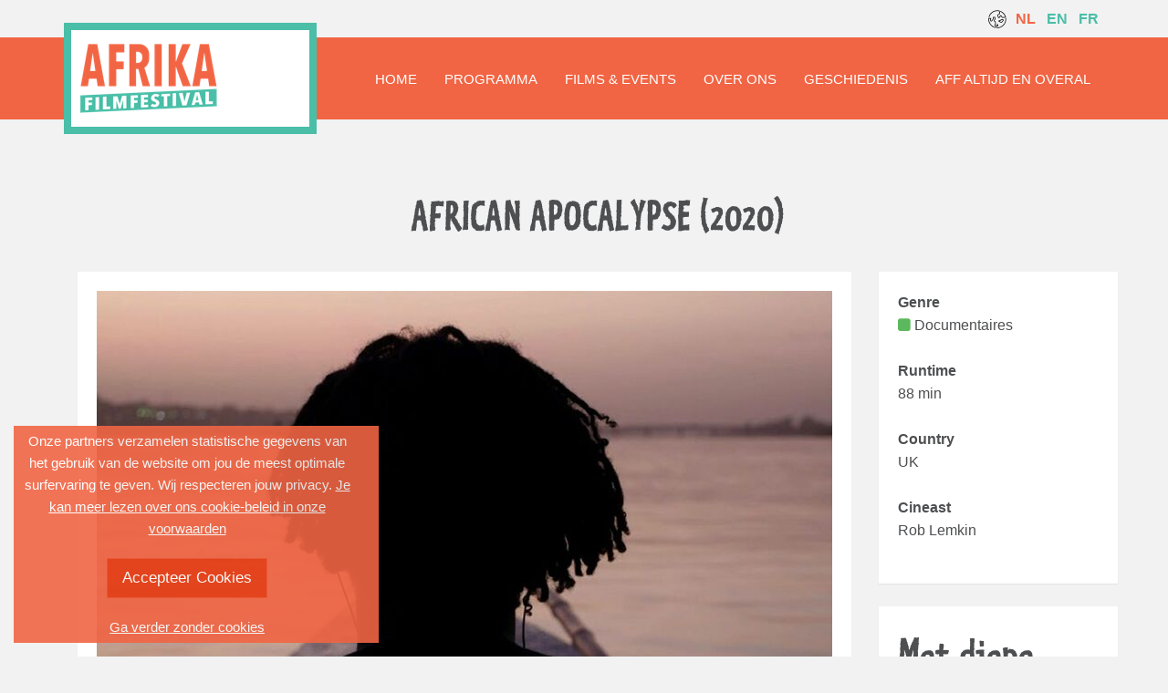

--- FILE ---
content_type: text/html; charset=utf-8
request_url: https://www.youtube-nocookie.com/embed/b1U4IoWwNwo?rel=0&showinfo=0
body_size: 50670
content:
<!DOCTYPE html><html lang="en" dir="ltr" data-cast-api-enabled="true"><head><meta name="viewport" content="width=device-width, initial-scale=1"><script nonce="uRQHEgsHK1keemdYQP4fzw">if ('undefined' == typeof Symbol || 'undefined' == typeof Symbol.iterator) {delete Array.prototype.entries;}</script><style name="www-roboto" nonce="GxKMzraV6J0R1sHQbIob7Q">@font-face{font-family:'Roboto';font-style:normal;font-weight:400;font-stretch:100%;src:url(//fonts.gstatic.com/s/roboto/v48/KFO7CnqEu92Fr1ME7kSn66aGLdTylUAMa3GUBHMdazTgWw.woff2)format('woff2');unicode-range:U+0460-052F,U+1C80-1C8A,U+20B4,U+2DE0-2DFF,U+A640-A69F,U+FE2E-FE2F;}@font-face{font-family:'Roboto';font-style:normal;font-weight:400;font-stretch:100%;src:url(//fonts.gstatic.com/s/roboto/v48/KFO7CnqEu92Fr1ME7kSn66aGLdTylUAMa3iUBHMdazTgWw.woff2)format('woff2');unicode-range:U+0301,U+0400-045F,U+0490-0491,U+04B0-04B1,U+2116;}@font-face{font-family:'Roboto';font-style:normal;font-weight:400;font-stretch:100%;src:url(//fonts.gstatic.com/s/roboto/v48/KFO7CnqEu92Fr1ME7kSn66aGLdTylUAMa3CUBHMdazTgWw.woff2)format('woff2');unicode-range:U+1F00-1FFF;}@font-face{font-family:'Roboto';font-style:normal;font-weight:400;font-stretch:100%;src:url(//fonts.gstatic.com/s/roboto/v48/KFO7CnqEu92Fr1ME7kSn66aGLdTylUAMa3-UBHMdazTgWw.woff2)format('woff2');unicode-range:U+0370-0377,U+037A-037F,U+0384-038A,U+038C,U+038E-03A1,U+03A3-03FF;}@font-face{font-family:'Roboto';font-style:normal;font-weight:400;font-stretch:100%;src:url(//fonts.gstatic.com/s/roboto/v48/KFO7CnqEu92Fr1ME7kSn66aGLdTylUAMawCUBHMdazTgWw.woff2)format('woff2');unicode-range:U+0302-0303,U+0305,U+0307-0308,U+0310,U+0312,U+0315,U+031A,U+0326-0327,U+032C,U+032F-0330,U+0332-0333,U+0338,U+033A,U+0346,U+034D,U+0391-03A1,U+03A3-03A9,U+03B1-03C9,U+03D1,U+03D5-03D6,U+03F0-03F1,U+03F4-03F5,U+2016-2017,U+2034-2038,U+203C,U+2040,U+2043,U+2047,U+2050,U+2057,U+205F,U+2070-2071,U+2074-208E,U+2090-209C,U+20D0-20DC,U+20E1,U+20E5-20EF,U+2100-2112,U+2114-2115,U+2117-2121,U+2123-214F,U+2190,U+2192,U+2194-21AE,U+21B0-21E5,U+21F1-21F2,U+21F4-2211,U+2213-2214,U+2216-22FF,U+2308-230B,U+2310,U+2319,U+231C-2321,U+2336-237A,U+237C,U+2395,U+239B-23B7,U+23D0,U+23DC-23E1,U+2474-2475,U+25AF,U+25B3,U+25B7,U+25BD,U+25C1,U+25CA,U+25CC,U+25FB,U+266D-266F,U+27C0-27FF,U+2900-2AFF,U+2B0E-2B11,U+2B30-2B4C,U+2BFE,U+3030,U+FF5B,U+FF5D,U+1D400-1D7FF,U+1EE00-1EEFF;}@font-face{font-family:'Roboto';font-style:normal;font-weight:400;font-stretch:100%;src:url(//fonts.gstatic.com/s/roboto/v48/KFO7CnqEu92Fr1ME7kSn66aGLdTylUAMaxKUBHMdazTgWw.woff2)format('woff2');unicode-range:U+0001-000C,U+000E-001F,U+007F-009F,U+20DD-20E0,U+20E2-20E4,U+2150-218F,U+2190,U+2192,U+2194-2199,U+21AF,U+21E6-21F0,U+21F3,U+2218-2219,U+2299,U+22C4-22C6,U+2300-243F,U+2440-244A,U+2460-24FF,U+25A0-27BF,U+2800-28FF,U+2921-2922,U+2981,U+29BF,U+29EB,U+2B00-2BFF,U+4DC0-4DFF,U+FFF9-FFFB,U+10140-1018E,U+10190-1019C,U+101A0,U+101D0-101FD,U+102E0-102FB,U+10E60-10E7E,U+1D2C0-1D2D3,U+1D2E0-1D37F,U+1F000-1F0FF,U+1F100-1F1AD,U+1F1E6-1F1FF,U+1F30D-1F30F,U+1F315,U+1F31C,U+1F31E,U+1F320-1F32C,U+1F336,U+1F378,U+1F37D,U+1F382,U+1F393-1F39F,U+1F3A7-1F3A8,U+1F3AC-1F3AF,U+1F3C2,U+1F3C4-1F3C6,U+1F3CA-1F3CE,U+1F3D4-1F3E0,U+1F3ED,U+1F3F1-1F3F3,U+1F3F5-1F3F7,U+1F408,U+1F415,U+1F41F,U+1F426,U+1F43F,U+1F441-1F442,U+1F444,U+1F446-1F449,U+1F44C-1F44E,U+1F453,U+1F46A,U+1F47D,U+1F4A3,U+1F4B0,U+1F4B3,U+1F4B9,U+1F4BB,U+1F4BF,U+1F4C8-1F4CB,U+1F4D6,U+1F4DA,U+1F4DF,U+1F4E3-1F4E6,U+1F4EA-1F4ED,U+1F4F7,U+1F4F9-1F4FB,U+1F4FD-1F4FE,U+1F503,U+1F507-1F50B,U+1F50D,U+1F512-1F513,U+1F53E-1F54A,U+1F54F-1F5FA,U+1F610,U+1F650-1F67F,U+1F687,U+1F68D,U+1F691,U+1F694,U+1F698,U+1F6AD,U+1F6B2,U+1F6B9-1F6BA,U+1F6BC,U+1F6C6-1F6CF,U+1F6D3-1F6D7,U+1F6E0-1F6EA,U+1F6F0-1F6F3,U+1F6F7-1F6FC,U+1F700-1F7FF,U+1F800-1F80B,U+1F810-1F847,U+1F850-1F859,U+1F860-1F887,U+1F890-1F8AD,U+1F8B0-1F8BB,U+1F8C0-1F8C1,U+1F900-1F90B,U+1F93B,U+1F946,U+1F984,U+1F996,U+1F9E9,U+1FA00-1FA6F,U+1FA70-1FA7C,U+1FA80-1FA89,U+1FA8F-1FAC6,U+1FACE-1FADC,U+1FADF-1FAE9,U+1FAF0-1FAF8,U+1FB00-1FBFF;}@font-face{font-family:'Roboto';font-style:normal;font-weight:400;font-stretch:100%;src:url(//fonts.gstatic.com/s/roboto/v48/KFO7CnqEu92Fr1ME7kSn66aGLdTylUAMa3OUBHMdazTgWw.woff2)format('woff2');unicode-range:U+0102-0103,U+0110-0111,U+0128-0129,U+0168-0169,U+01A0-01A1,U+01AF-01B0,U+0300-0301,U+0303-0304,U+0308-0309,U+0323,U+0329,U+1EA0-1EF9,U+20AB;}@font-face{font-family:'Roboto';font-style:normal;font-weight:400;font-stretch:100%;src:url(//fonts.gstatic.com/s/roboto/v48/KFO7CnqEu92Fr1ME7kSn66aGLdTylUAMa3KUBHMdazTgWw.woff2)format('woff2');unicode-range:U+0100-02BA,U+02BD-02C5,U+02C7-02CC,U+02CE-02D7,U+02DD-02FF,U+0304,U+0308,U+0329,U+1D00-1DBF,U+1E00-1E9F,U+1EF2-1EFF,U+2020,U+20A0-20AB,U+20AD-20C0,U+2113,U+2C60-2C7F,U+A720-A7FF;}@font-face{font-family:'Roboto';font-style:normal;font-weight:400;font-stretch:100%;src:url(//fonts.gstatic.com/s/roboto/v48/KFO7CnqEu92Fr1ME7kSn66aGLdTylUAMa3yUBHMdazQ.woff2)format('woff2');unicode-range:U+0000-00FF,U+0131,U+0152-0153,U+02BB-02BC,U+02C6,U+02DA,U+02DC,U+0304,U+0308,U+0329,U+2000-206F,U+20AC,U+2122,U+2191,U+2193,U+2212,U+2215,U+FEFF,U+FFFD;}@font-face{font-family:'Roboto';font-style:normal;font-weight:500;font-stretch:100%;src:url(//fonts.gstatic.com/s/roboto/v48/KFO7CnqEu92Fr1ME7kSn66aGLdTylUAMa3GUBHMdazTgWw.woff2)format('woff2');unicode-range:U+0460-052F,U+1C80-1C8A,U+20B4,U+2DE0-2DFF,U+A640-A69F,U+FE2E-FE2F;}@font-face{font-family:'Roboto';font-style:normal;font-weight:500;font-stretch:100%;src:url(//fonts.gstatic.com/s/roboto/v48/KFO7CnqEu92Fr1ME7kSn66aGLdTylUAMa3iUBHMdazTgWw.woff2)format('woff2');unicode-range:U+0301,U+0400-045F,U+0490-0491,U+04B0-04B1,U+2116;}@font-face{font-family:'Roboto';font-style:normal;font-weight:500;font-stretch:100%;src:url(//fonts.gstatic.com/s/roboto/v48/KFO7CnqEu92Fr1ME7kSn66aGLdTylUAMa3CUBHMdazTgWw.woff2)format('woff2');unicode-range:U+1F00-1FFF;}@font-face{font-family:'Roboto';font-style:normal;font-weight:500;font-stretch:100%;src:url(//fonts.gstatic.com/s/roboto/v48/KFO7CnqEu92Fr1ME7kSn66aGLdTylUAMa3-UBHMdazTgWw.woff2)format('woff2');unicode-range:U+0370-0377,U+037A-037F,U+0384-038A,U+038C,U+038E-03A1,U+03A3-03FF;}@font-face{font-family:'Roboto';font-style:normal;font-weight:500;font-stretch:100%;src:url(//fonts.gstatic.com/s/roboto/v48/KFO7CnqEu92Fr1ME7kSn66aGLdTylUAMawCUBHMdazTgWw.woff2)format('woff2');unicode-range:U+0302-0303,U+0305,U+0307-0308,U+0310,U+0312,U+0315,U+031A,U+0326-0327,U+032C,U+032F-0330,U+0332-0333,U+0338,U+033A,U+0346,U+034D,U+0391-03A1,U+03A3-03A9,U+03B1-03C9,U+03D1,U+03D5-03D6,U+03F0-03F1,U+03F4-03F5,U+2016-2017,U+2034-2038,U+203C,U+2040,U+2043,U+2047,U+2050,U+2057,U+205F,U+2070-2071,U+2074-208E,U+2090-209C,U+20D0-20DC,U+20E1,U+20E5-20EF,U+2100-2112,U+2114-2115,U+2117-2121,U+2123-214F,U+2190,U+2192,U+2194-21AE,U+21B0-21E5,U+21F1-21F2,U+21F4-2211,U+2213-2214,U+2216-22FF,U+2308-230B,U+2310,U+2319,U+231C-2321,U+2336-237A,U+237C,U+2395,U+239B-23B7,U+23D0,U+23DC-23E1,U+2474-2475,U+25AF,U+25B3,U+25B7,U+25BD,U+25C1,U+25CA,U+25CC,U+25FB,U+266D-266F,U+27C0-27FF,U+2900-2AFF,U+2B0E-2B11,U+2B30-2B4C,U+2BFE,U+3030,U+FF5B,U+FF5D,U+1D400-1D7FF,U+1EE00-1EEFF;}@font-face{font-family:'Roboto';font-style:normal;font-weight:500;font-stretch:100%;src:url(//fonts.gstatic.com/s/roboto/v48/KFO7CnqEu92Fr1ME7kSn66aGLdTylUAMaxKUBHMdazTgWw.woff2)format('woff2');unicode-range:U+0001-000C,U+000E-001F,U+007F-009F,U+20DD-20E0,U+20E2-20E4,U+2150-218F,U+2190,U+2192,U+2194-2199,U+21AF,U+21E6-21F0,U+21F3,U+2218-2219,U+2299,U+22C4-22C6,U+2300-243F,U+2440-244A,U+2460-24FF,U+25A0-27BF,U+2800-28FF,U+2921-2922,U+2981,U+29BF,U+29EB,U+2B00-2BFF,U+4DC0-4DFF,U+FFF9-FFFB,U+10140-1018E,U+10190-1019C,U+101A0,U+101D0-101FD,U+102E0-102FB,U+10E60-10E7E,U+1D2C0-1D2D3,U+1D2E0-1D37F,U+1F000-1F0FF,U+1F100-1F1AD,U+1F1E6-1F1FF,U+1F30D-1F30F,U+1F315,U+1F31C,U+1F31E,U+1F320-1F32C,U+1F336,U+1F378,U+1F37D,U+1F382,U+1F393-1F39F,U+1F3A7-1F3A8,U+1F3AC-1F3AF,U+1F3C2,U+1F3C4-1F3C6,U+1F3CA-1F3CE,U+1F3D4-1F3E0,U+1F3ED,U+1F3F1-1F3F3,U+1F3F5-1F3F7,U+1F408,U+1F415,U+1F41F,U+1F426,U+1F43F,U+1F441-1F442,U+1F444,U+1F446-1F449,U+1F44C-1F44E,U+1F453,U+1F46A,U+1F47D,U+1F4A3,U+1F4B0,U+1F4B3,U+1F4B9,U+1F4BB,U+1F4BF,U+1F4C8-1F4CB,U+1F4D6,U+1F4DA,U+1F4DF,U+1F4E3-1F4E6,U+1F4EA-1F4ED,U+1F4F7,U+1F4F9-1F4FB,U+1F4FD-1F4FE,U+1F503,U+1F507-1F50B,U+1F50D,U+1F512-1F513,U+1F53E-1F54A,U+1F54F-1F5FA,U+1F610,U+1F650-1F67F,U+1F687,U+1F68D,U+1F691,U+1F694,U+1F698,U+1F6AD,U+1F6B2,U+1F6B9-1F6BA,U+1F6BC,U+1F6C6-1F6CF,U+1F6D3-1F6D7,U+1F6E0-1F6EA,U+1F6F0-1F6F3,U+1F6F7-1F6FC,U+1F700-1F7FF,U+1F800-1F80B,U+1F810-1F847,U+1F850-1F859,U+1F860-1F887,U+1F890-1F8AD,U+1F8B0-1F8BB,U+1F8C0-1F8C1,U+1F900-1F90B,U+1F93B,U+1F946,U+1F984,U+1F996,U+1F9E9,U+1FA00-1FA6F,U+1FA70-1FA7C,U+1FA80-1FA89,U+1FA8F-1FAC6,U+1FACE-1FADC,U+1FADF-1FAE9,U+1FAF0-1FAF8,U+1FB00-1FBFF;}@font-face{font-family:'Roboto';font-style:normal;font-weight:500;font-stretch:100%;src:url(//fonts.gstatic.com/s/roboto/v48/KFO7CnqEu92Fr1ME7kSn66aGLdTylUAMa3OUBHMdazTgWw.woff2)format('woff2');unicode-range:U+0102-0103,U+0110-0111,U+0128-0129,U+0168-0169,U+01A0-01A1,U+01AF-01B0,U+0300-0301,U+0303-0304,U+0308-0309,U+0323,U+0329,U+1EA0-1EF9,U+20AB;}@font-face{font-family:'Roboto';font-style:normal;font-weight:500;font-stretch:100%;src:url(//fonts.gstatic.com/s/roboto/v48/KFO7CnqEu92Fr1ME7kSn66aGLdTylUAMa3KUBHMdazTgWw.woff2)format('woff2');unicode-range:U+0100-02BA,U+02BD-02C5,U+02C7-02CC,U+02CE-02D7,U+02DD-02FF,U+0304,U+0308,U+0329,U+1D00-1DBF,U+1E00-1E9F,U+1EF2-1EFF,U+2020,U+20A0-20AB,U+20AD-20C0,U+2113,U+2C60-2C7F,U+A720-A7FF;}@font-face{font-family:'Roboto';font-style:normal;font-weight:500;font-stretch:100%;src:url(//fonts.gstatic.com/s/roboto/v48/KFO7CnqEu92Fr1ME7kSn66aGLdTylUAMa3yUBHMdazQ.woff2)format('woff2');unicode-range:U+0000-00FF,U+0131,U+0152-0153,U+02BB-02BC,U+02C6,U+02DA,U+02DC,U+0304,U+0308,U+0329,U+2000-206F,U+20AC,U+2122,U+2191,U+2193,U+2212,U+2215,U+FEFF,U+FFFD;}</style><script name="www-roboto" nonce="uRQHEgsHK1keemdYQP4fzw">if (document.fonts && document.fonts.load) {document.fonts.load("400 10pt Roboto", "E"); document.fonts.load("500 10pt Roboto", "E");}</script><link rel="stylesheet" href="/s/player/b95b0e7a/www-player.css" name="www-player" nonce="GxKMzraV6J0R1sHQbIob7Q"><link rel="stylesheet" href="/s/embeds/eaa3d07e/embed_ui_css.css" name="embed-ui" nonce="GxKMzraV6J0R1sHQbIob7Q"><style nonce="GxKMzraV6J0R1sHQbIob7Q">html {overflow: hidden;}body {font: 12px Roboto, Arial, sans-serif; background-color: #000; color: #fff; height: 100%; width: 100%; overflow: hidden; position: absolute; margin: 0; padding: 0;}#player {width: 100%; height: 100%;}h1 {text-align: center; color: #fff;}h3 {margin-top: 6px; margin-bottom: 3px;}.player-unavailable {position: absolute; top: 0; left: 0; right: 0; bottom: 0; padding: 25px; font-size: 13px; background: url(/img/meh7.png) 50% 65% no-repeat;}.player-unavailable .message {text-align: left; margin: 0 -5px 15px; padding: 0 5px 14px; border-bottom: 1px solid #888; font-size: 19px; font-weight: normal;}.player-unavailable a {color: #167ac6; text-decoration: none;}</style><script nonce="uRQHEgsHK1keemdYQP4fzw">var ytcsi={gt:function(n){n=(n||"")+"data_";return ytcsi[n]||(ytcsi[n]={tick:{},info:{},gel:{preLoggedGelInfos:[]}})},now:window.performance&&window.performance.timing&&window.performance.now&&window.performance.timing.navigationStart?function(){return window.performance.timing.navigationStart+window.performance.now()}:function(){return(new Date).getTime()},tick:function(l,t,n){var ticks=ytcsi.gt(n).tick;var v=t||ytcsi.now();if(ticks[l]){ticks["_"+l]=ticks["_"+l]||[ticks[l]];ticks["_"+l].push(v)}ticks[l]=
v},info:function(k,v,n){ytcsi.gt(n).info[k]=v},infoGel:function(p,n){ytcsi.gt(n).gel.preLoggedGelInfos.push(p)},setStart:function(t,n){ytcsi.tick("_start",t,n)}};
(function(w,d){function isGecko(){if(!w.navigator)return false;try{if(w.navigator.userAgentData&&w.navigator.userAgentData.brands&&w.navigator.userAgentData.brands.length){var brands=w.navigator.userAgentData.brands;var i=0;for(;i<brands.length;i++)if(brands[i]&&brands[i].brand==="Firefox")return true;return false}}catch(e){setTimeout(function(){throw e;})}if(!w.navigator.userAgent)return false;var ua=w.navigator.userAgent;return ua.indexOf("Gecko")>0&&ua.toLowerCase().indexOf("webkit")<0&&ua.indexOf("Edge")<
0&&ua.indexOf("Trident")<0&&ua.indexOf("MSIE")<0}ytcsi.setStart(w.performance?w.performance.timing.responseStart:null);var isPrerender=(d.visibilityState||d.webkitVisibilityState)=="prerender";var vName=!d.visibilityState&&d.webkitVisibilityState?"webkitvisibilitychange":"visibilitychange";if(isPrerender){var startTick=function(){ytcsi.setStart();d.removeEventListener(vName,startTick)};d.addEventListener(vName,startTick,false)}if(d.addEventListener)d.addEventListener(vName,function(){ytcsi.tick("vc")},
false);if(isGecko()){var isHidden=(d.visibilityState||d.webkitVisibilityState)=="hidden";if(isHidden)ytcsi.tick("vc")}var slt=function(el,t){setTimeout(function(){var n=ytcsi.now();el.loadTime=n;if(el.slt)el.slt()},t)};w.__ytRIL=function(el){if(!el.getAttribute("data-thumb"))if(w.requestAnimationFrame)w.requestAnimationFrame(function(){slt(el,0)});else slt(el,16)}})(window,document);
</script><script nonce="uRQHEgsHK1keemdYQP4fzw">var ytcfg={d:function(){return window.yt&&yt.config_||ytcfg.data_||(ytcfg.data_={})},get:function(k,o){return k in ytcfg.d()?ytcfg.d()[k]:o},set:function(){var a=arguments;if(a.length>1)ytcfg.d()[a[0]]=a[1];else{var k;for(k in a[0])ytcfg.d()[k]=a[0][k]}}};
ytcfg.set({"CLIENT_CANARY_STATE":"none","DEVICE":"cbr\u003dChrome\u0026cbrand\u003dapple\u0026cbrver\u003d131.0.0.0\u0026ceng\u003dWebKit\u0026cengver\u003d537.36\u0026cos\u003dMacintosh\u0026cosver\u003d10_15_7\u0026cplatform\u003dDESKTOP","EVENT_ID":"1l1waeidDt2mlu8PydeoiAE","EXPERIMENT_FLAGS":{"ab_det_apm":true,"ab_det_el_h":true,"ab_det_em_inj":true,"ab_l_sig_st":true,"ab_l_sig_st_e":true,"action_companion_center_align_description":true,"allow_skip_networkless":true,"always_send_and_write":true,"att_web_record_metrics":true,"attmusi":true,"c3_enable_button_impression_logging":true,"c3_watch_page_component":true,"cancel_pending_navs":true,"clean_up_manual_attribution_header":true,"config_age_report_killswitch":true,"cow_optimize_idom_compat":true,"csi_config_handling_infra":true,"csi_on_gel":true,"delhi_mweb_colorful_sd":true,"delhi_mweb_colorful_sd_v2":true,"deprecate_csi_has_info":true,"deprecate_pair_servlet_enabled":true,"desktop_sparkles_light_cta_button":true,"disable_cached_masthead_data":true,"disable_child_node_auto_formatted_strings":true,"disable_enf_isd":true,"disable_log_to_visitor_layer":true,"disable_pacf_logging_for_memory_limited_tv":true,"embeds_desktoff_nonmobile_eligible":true,"embeds_desktoff_nonmobile_enabled":true,"embeds_desktop_enable_volume_slider":true,"embeds_enable_eid_enforcement_for_youtube":true,"embeds_enable_info_panel_dismissal":true,"embeds_enable_pfp_always_unbranded":true,"embeds_muted_autoplay_sound_fix":true,"embeds_serve_es6_client":true,"embeds_web_nwl_disable_nocookie":true,"embeds_web_updated_shorts_definition_fix":true,"enable_active_view_display_ad_renderer_web_home":true,"enable_ad_disclosure_banner_a11y_fix":true,"enable_chips_shelf_view_model_fully_reactive":true,"enable_client_creator_goal_ticker_bar_revamp":true,"enable_client_only_wiz_direct_reactions":true,"enable_client_sli_logging":true,"enable_client_streamz_web":true,"enable_client_ve_spec":true,"enable_cloud_save_error_popup_after_retry":true,"enable_dai_sdf_h5_preroll":true,"enable_datasync_id_header_in_web_vss_pings":true,"enable_default_mono_cta_migration_web_client":true,"enable_docked_chat_messages":true,"enable_entity_store_from_dependency_injection":true,"enable_inline_muted_playback_on_web_search":true,"enable_inline_muted_playback_on_web_search_for_vdc":true,"enable_inline_muted_playback_on_web_search_for_vdcb":true,"enable_is_extended_monitoring":true,"enable_is_mini_app_page_active_bugfix":true,"enable_logging_first_user_action_after_game_ready":true,"enable_ltc_param_fetch_from_innertube":true,"enable_masthead_mweb_padding_fix":true,"enable_menu_renderer_button_in_mweb_hclr":true,"enable_mini_app_command_handler_mweb_fix":true,"enable_mini_app_iframe_loaded_logging":true,"enable_mini_guide_downloads_item":true,"enable_mixed_direction_formatted_strings":true,"enable_mweb_keyboard_shortcuts":true,"enable_mweb_livestream_ui_update":true,"enable_mweb_new_caption_language_picker":true,"enable_names_handles_account_switcher":true,"enable_network_request_logging_on_game_events":true,"enable_new_paid_product_placement":true,"enable_obtaining_ppn_query_param":true,"enable_open_in_new_tab_icon_for_short_dr_for_desktop_search":true,"enable_open_yt_content":true,"enable_origin_query_parameter_bugfix":true,"enable_pause_ads_on_ytv_html5":true,"enable_payments_purchase_manager":true,"enable_pdp_icon_prefetch":true,"enable_pl_r_si_fa":true,"enable_place_pivot_url":true,"enable_playable_a11y_label_with_badge_text":true,"enable_pv_screen_modern_text":true,"enable_removing_navbar_title_on_hashtag_page_mweb":true,"enable_resetting_scroll_position_on_flow_change":true,"enable_rta_manager":true,"enable_sdf_companion_h5":true,"enable_sdf_dai_h5_midroll":true,"enable_sdf_h5_endemic_mid_post_roll":true,"enable_sdf_on_h5_unplugged_vod_midroll":true,"enable_sdf_shorts_player_bytes_h5":true,"enable_sdk_performance_network_logging":true,"enable_sending_unwrapped_game_audio_as_serialized_metadata":true,"enable_sfv_effect_pivot_url":true,"enable_shorts_new_carousel":true,"enable_skip_ad_guidance_prompt":true,"enable_skippable_ads_for_unplugged_ad_pod":true,"enable_smearing_expansion_dai":true,"enable_third_party_info":true,"enable_time_out_messages":true,"enable_timeline_view_modern_transcript_fe":true,"enable_video_display_compact_button_group_for_desktop_search":true,"enable_watch_next_pause_autoplay_lact":true,"enable_web_home_top_landscape_image_layout_level_click":true,"enable_web_tiered_gel":true,"enable_window_constrained_buy_flow_dialog":true,"enable_wiz_queue_effect_and_on_init_initial_runs":true,"enable_ypc_spinners":true,"enable_yt_ata_iframe_authuser":true,"export_networkless_options":true,"export_player_version_to_ytconfig":true,"fill_single_video_with_notify_to_lasr":true,"fix_ad_miniplayer_controls_rendering":true,"fix_ads_tracking_for_swf_config_deprecation_mweb":true,"h5_companion_enable_adcpn_macro_substitution_for_click_pings":true,"h5_inplayer_enable_adcpn_macro_substitution_for_click_pings":true,"h5_reset_cache_and_filter_before_update_masthead":true,"hide_channel_creation_title_for_mweb":true,"high_ccv_client_side_caching_h5":true,"html5_log_trigger_events_with_debug_data":true,"html5_ssdai_enable_media_end_cue_range":true,"il_attach_cache_limit":true,"il_use_view_model_logging_context":true,"is_browser_support_for_webcam_streaming":true,"json_condensed_response":true,"kev_adb_pg":true,"kevlar_gel_error_routing":true,"kevlar_watch_cinematics":true,"live_chat_enable_controller_extraction":true,"live_chat_enable_rta_manager":true,"live_chat_increased_min_height":true,"log_click_with_layer_from_element_in_command_handler":true,"log_errors_through_nwl_on_retry":true,"mdx_enable_privacy_disclosure_ui":true,"mdx_load_cast_api_bootstrap_script":true,"medium_progress_bar_modification":true,"migrate_remaining_web_ad_badges_to_innertube":true,"mobile_account_menu_refresh":true,"mweb_a11y_enable_player_controls_invisible_toggle":true,"mweb_account_linking_noapp":true,"mweb_after_render_to_scheduler":true,"mweb_allow_modern_search_suggest_behavior":true,"mweb_animated_actions":true,"mweb_app_upsell_button_direct_to_app":true,"mweb_big_progress_bar":true,"mweb_c3_disable_carve_out":true,"mweb_c3_disable_carve_out_keep_external_links":true,"mweb_c3_enable_adaptive_signals":true,"mweb_c3_endscreen":true,"mweb_c3_endscreen_v2":true,"mweb_c3_library_page_enable_recent_shelf":true,"mweb_c3_remove_web_navigation_endpoint_data":true,"mweb_c3_use_canonical_from_player_response":true,"mweb_cinematic_watch":true,"mweb_command_handler":true,"mweb_delay_watch_initial_data":true,"mweb_disable_searchbar_scroll":true,"mweb_enable_fine_scrubbing_for_recs":true,"mweb_enable_keto_batch_player_fullscreen":true,"mweb_enable_keto_batch_player_progress_bar":true,"mweb_enable_keto_batch_player_tooltips":true,"mweb_enable_lockup_view_model_for_ucp":true,"mweb_enable_mix_panel_title_metadata":true,"mweb_enable_more_drawer":true,"mweb_enable_optional_fullscreen_landscape_locking":true,"mweb_enable_overlay_touch_manager":true,"mweb_enable_premium_carve_out_fix":true,"mweb_enable_refresh_detection":true,"mweb_enable_search_imp":true,"mweb_enable_sequence_signal":true,"mweb_enable_shorts_pivot_button":true,"mweb_enable_shorts_video_preload":true,"mweb_enable_skippables_on_jio_phone":true,"mweb_enable_storyboards":true,"mweb_enable_two_line_title_on_shorts":true,"mweb_enable_varispeed_controller":true,"mweb_enable_warm_channel_requests":true,"mweb_enable_watch_feed_infinite_scroll":true,"mweb_enable_wrapped_unplugged_pause_membership_dialog_renderer":true,"mweb_filter_video_format_in_webfe":true,"mweb_fix_livestream_seeking":true,"mweb_fix_monitor_visibility_after_render":true,"mweb_fix_section_list_continuation_item_renderers":true,"mweb_force_ios_fallback_to_native_control":true,"mweb_fp_auto_fullscreen":true,"mweb_fullscreen_controls":true,"mweb_fullscreen_controls_action_buttons":true,"mweb_fullscreen_watch_system":true,"mweb_home_reactive_shorts":true,"mweb_innertube_search_command":true,"mweb_lang_in_html":true,"mweb_like_button_synced_with_entities":true,"mweb_logo_use_home_page_ve":true,"mweb_module_decoration":true,"mweb_native_control_in_faux_fullscreen_shared":true,"mweb_panel_container_inert":true,"mweb_player_control_on_hover":true,"mweb_player_delhi_dtts":true,"mweb_player_settings_use_bottom_sheet":true,"mweb_player_show_previous_next_buttons_in_playlist":true,"mweb_player_skip_no_op_state_changes":true,"mweb_player_user_select_none":true,"mweb_playlist_engagement_panel":true,"mweb_progress_bar_seek_on_mouse_click":true,"mweb_pull_2_full":true,"mweb_pull_2_full_enable_touch_handlers":true,"mweb_schedule_warm_watch_response":true,"mweb_searchbox_legacy_navigation":true,"mweb_see_fewer_shorts":true,"mweb_sheets_ui_refresh":true,"mweb_shorts_comments_panel_id_change":true,"mweb_shorts_early_continuation":true,"mweb_show_ios_smart_banner":true,"mweb_use_server_url_on_startup":true,"mweb_watch_captions_enable_auto_translate":true,"mweb_watch_captions_set_default_size":true,"mweb_watch_stop_scheduler_on_player_response":true,"mweb_watchfeed_big_thumbnails":true,"mweb_yt_searchbox":true,"networkless_logging":true,"no_client_ve_attach_unless_shown":true,"nwl_send_from_memory_when_online":true,"pageid_as_header_web":true,"playback_settings_use_switch_menu":true,"player_controls_autonav_fix":true,"player_controls_skip_double_signal_update":true,"player_controls_volume_controls_use_player_props":true,"polymer_bad_build_labels":true,"polymer_verifiy_app_state":true,"qoe_send_and_write":true,"remove_chevron_from_ad_disclosure_banner_h5":true,"remove_masthead_channel_banner_on_refresh":true,"remove_slot_id_exited_trigger_for_dai_in_player_slot_expire":true,"replace_client_url_parsing_with_server_signal":true,"service_worker_enabled":true,"service_worker_push_enabled":true,"service_worker_push_home_page_prompt":true,"service_worker_push_watch_page_prompt":true,"shell_load_gcf":true,"shorten_initial_gel_batch_timeout":true,"should_use_yt_voice_endpoint_in_kaios":true,"skip_invalid_ytcsi_ticks":true,"skip_setting_info_in_csi_data_object":true,"smarter_ve_dedupping":true,"speedmaster_no_seek":true,"start_client_gcf_mweb":true,"stop_handling_click_for_non_rendering_overlay_layout":true,"suppress_error_204_logging":true,"synced_panel_scrolling_controller":true,"use_event_time_ms_header":true,"use_fifo_for_networkless":true,"use_player_abuse_bg_library":true,"use_request_time_ms_header":true,"use_session_based_sampling":true,"use_thumbnail_overlay_time_status_renderer_for_live_badge":true,"use_ts_visibilitylogger":true,"vss_final_ping_send_and_write":true,"vss_playback_use_send_and_write":true,"web_adaptive_repeat_ase":true,"web_always_load_chat_support":true,"web_animated_like":true,"web_api_url":true,"web_autonav_allow_off_by_default":true,"web_button_vm_refactor_disabled":true,"web_c3_log_app_init_finish":true,"web_csi_action_sampling_enabled":true,"web_dedupe_ve_grafting":true,"web_disable_backdrop_filter":true,"web_enable_ab_rsp_cl":true,"web_enable_course_icon_update":true,"web_enable_error_204":true,"web_enable_horizontal_video_attributes_section":true,"web_fix_segmented_like_dislike_undefined":true,"web_gcf_hashes_innertube":true,"web_gel_timeout_cap":true,"web_metadata_carousel_elref_bugfix":true,"web_parent_target_for_sheets":true,"web_persist_server_autonav_state_on_client":true,"web_playback_associated_log_ctt":true,"web_playback_associated_ve":true,"web_prefetch_preload_video":true,"web_progress_bar_draggable":true,"web_resizable_advertiser_banner_on_masthead_safari_fix":true,"web_scheduler_auto_init":true,"web_shorts_just_watched_on_channel_and_pivot_study":true,"web_shorts_just_watched_overlay":true,"web_shorts_pivot_button_view_model_reactive":true,"web_update_panel_visibility_logging_fix":true,"web_video_attribute_view_model_a11y_fix":true,"web_watch_controls_state_signals":true,"web_wiz_attributed_string":true,"web_yt_config_context":true,"webfe_mweb_watch_microdata":true,"webfe_watch_shorts_canonical_url_fix":true,"webpo_exit_on_net_err":true,"wiz_diff_overwritable":true,"wiz_memoize_stamper_items":true,"woffle_used_state_report":true,"wpo_gel_strz":true,"ytcp_paper_tooltip_use_scoped_owner_root":true,"ytidb_clear_embedded_player":true,"H5_async_logging_delay_ms":30000.0,"attention_logging_scroll_throttle":500.0,"autoplay_pause_by_lact_sampling_fraction":0.0,"cinematic_watch_effect_opacity":0.4,"log_window_onerror_fraction":0.1,"speedmaster_playback_rate":2.0,"tv_pacf_logging_sample_rate":0.01,"web_attention_logging_scroll_throttle":500.0,"web_load_prediction_threshold":0.1,"web_navigation_prediction_threshold":0.1,"web_pbj_log_warning_rate":0.0,"web_system_health_fraction":0.01,"ytidb_transaction_ended_event_rate_limit":0.02,"active_time_update_interval_ms":10000,"att_init_delay":500,"autoplay_pause_by_lact_sec":0,"botguard_async_snapshot_timeout_ms":3000,"check_navigator_accuracy_timeout_ms":0,"cinematic_watch_css_filter_blur_strength":40,"cinematic_watch_fade_out_duration":500,"close_webview_delay_ms":100,"cloud_save_game_data_rate_limit_ms":3000,"compression_disable_point":10,"custom_active_view_tos_timeout_ms":3600000,"embeds_widget_poll_interval_ms":0,"gel_min_batch_size":3,"gel_queue_timeout_max_ms":60000,"get_async_timeout_ms":60000,"hide_cta_for_home_web_video_ads_animate_in_time":2,"html5_byterate_soft_cap":0,"initial_gel_batch_timeout":2000,"max_body_size_to_compress":500000,"max_prefetch_window_sec_for_livestream_optimization":10,"min_prefetch_offset_sec_for_livestream_optimization":20,"mini_app_container_iframe_src_update_delay_ms":0,"multiple_preview_news_duration_time":11000,"mweb_c3_toast_duration_ms":5000,"mweb_deep_link_fallback_timeout_ms":10000,"mweb_delay_response_received_actions":100,"mweb_fp_dpad_rate_limit_ms":0,"mweb_fp_dpad_watch_title_clamp_lines":0,"mweb_history_manager_cache_size":100,"mweb_ios_fullscreen_playback_transition_delay_ms":500,"mweb_ios_fullscreen_system_pause_epilson_ms":0,"mweb_override_response_store_expiration_ms":0,"mweb_shorts_early_continuation_trigger_threshold":4,"mweb_w2w_max_age_seconds":0,"mweb_watch_captions_default_size":2,"neon_dark_launch_gradient_count":0,"network_polling_interval":30000,"play_click_interval_ms":30000,"play_ping_interval_ms":10000,"prefetch_comments_ms_after_video":0,"send_config_hash_timer":0,"service_worker_push_logged_out_prompt_watches":-1,"service_worker_push_prompt_cap":-1,"service_worker_push_prompt_delay_microseconds":3888000000000,"show_mini_app_ad_frequency_cap_ms":300000,"slow_compressions_before_abandon_count":4,"speedmaster_cancellation_movement_dp":10,"speedmaster_touch_activation_ms":500,"web_attention_logging_throttle":500,"web_foreground_heartbeat_interval_ms":28000,"web_gel_debounce_ms":10000,"web_logging_max_batch":100,"web_max_tracing_events":50,"web_tracing_session_replay":0,"wil_icon_max_concurrent_fetches":9999,"ytidb_remake_db_retries":3,"ytidb_reopen_db_retries":3,"WebClientReleaseProcessCritical__youtube_embeds_client_version_override":"","WebClientReleaseProcessCritical__youtube_embeds_web_client_version_override":"","WebClientReleaseProcessCritical__youtube_mweb_client_version_override":"","debug_forced_internalcountrycode":"","embeds_web_synth_ch_headers_banned_urls_regex":"","enable_web_media_service":"DISABLED","il_payload_scraping":"","live_chat_unicode_emoji_json_url":"https://www.gstatic.com/youtube/img/emojis/emojis-svg-9.json","mweb_deep_link_feature_tag_suffix":"11268432","mweb_enable_shorts_innertube_player_prefetch_trigger":"NONE","mweb_fp_dpad":"home,search,browse,channel,create_channel,experiments,settings,trending,oops,404,paid_memberships,sponsorship,premium,shorts","mweb_fp_dpad_linear_navigation":"","mweb_fp_dpad_linear_navigation_visitor":"","mweb_fp_dpad_visitor":"","mweb_preload_video_by_player_vars":"","mweb_sign_in_button_style":"STYLE_SUGGESTIVE_AVATAR","place_pivot_triggering_container_alternate":"","place_pivot_triggering_counterfactual_container_alternate":"","search_ui_mweb_searchbar_restyle":"DEFAULT","service_worker_push_force_notification_prompt_tag":"1","service_worker_scope":"/","suggest_exp_str":"","web_client_version_override":"","kevlar_command_handler_command_banlist":[],"mini_app_ids_without_game_ready":["UgkxHHtsak1SC8mRGHMZewc4HzeAY3yhPPmJ","Ugkx7OgzFqE6z_5Mtf4YsotGfQNII1DF_RBm"],"web_op_signal_type_banlist":[],"web_tracing_enabled_spans":["event","command"]},"GAPI_HINT_PARAMS":"m;/_/scs/abc-static/_/js/k\u003dgapi.gapi.en.FZb77tO2YW4.O/d\u003d1/rs\u003dAHpOoo8lqavmo6ayfVxZovyDiP6g3TOVSQ/m\u003d__features__","GAPI_HOST":"https://apis.google.com","GAPI_LOCALE":"en_US","GL":"US","HL":"en","HTML_DIR":"ltr","HTML_LANG":"en","INNERTUBE_API_KEY":"AIzaSyAO_FJ2SlqU8Q4STEHLGCilw_Y9_11qcW8","INNERTUBE_API_VERSION":"v1","INNERTUBE_CLIENT_NAME":"WEB_EMBEDDED_PLAYER","INNERTUBE_CLIENT_VERSION":"2.20260116.01.00","INNERTUBE_CONTEXT":{"client":{"hl":"en","gl":"US","remoteHost":"3.19.67.142","deviceMake":"Apple","deviceModel":"","visitorData":"CgtlRUxDd25OMm80USjWu8HLBjIKCgJVUxIEGgAgKQ%3D%3D","userAgent":"Mozilla/5.0 (Macintosh; Intel Mac OS X 10_15_7) AppleWebKit/537.36 (KHTML, like Gecko) Chrome/131.0.0.0 Safari/537.36; ClaudeBot/1.0; +claudebot@anthropic.com),gzip(gfe)","clientName":"WEB_EMBEDDED_PLAYER","clientVersion":"2.20260116.01.00","osName":"Macintosh","osVersion":"10_15_7","originalUrl":"https://www.youtube-nocookie.com/embed/b1U4IoWwNwo?rel\u003d0\u0026showinfo\u003d0","platform":"DESKTOP","clientFormFactor":"UNKNOWN_FORM_FACTOR","configInfo":{"appInstallData":"[base64]%3D"},"browserName":"Chrome","browserVersion":"131.0.0.0","acceptHeader":"text/html,application/xhtml+xml,application/xml;q\u003d0.9,image/webp,image/apng,*/*;q\u003d0.8,application/signed-exchange;v\u003db3;q\u003d0.9","deviceExperimentId":"ChxOelU1TnpZM05UYzBOekF5TmpNd09UTTBNdz09ENa7wcsGGNa7wcsG","rolloutToken":"CIKS9taWpsWMfhDU9tie7ZuSAxjU9tie7ZuSAw%3D%3D"},"user":{"lockedSafetyMode":false},"request":{"useSsl":true},"clickTracking":{"clickTrackingParams":"IhMI6ODYnu2bkgMVXZPlBx3JKwoR"},"thirdParty":{"embeddedPlayerContext":{"embeddedPlayerEncryptedContext":"AD5ZzFQ20c9J-hk7NosSdz_124RA3_7Ww07DsebORHLb7trLrQXgO8MCXGpGiinOa__-QyixLmQybs2kkCzZxRlV1nzqT_MKacMp4mXGzQMQJlCVwX5DMaNWMtbSXZh6E2nre6XVuNatIEEcFftumZyvCpIJg66-fNfi86rdzPec1oA","ancestorOriginsSupported":false}}},"INNERTUBE_CONTEXT_CLIENT_NAME":56,"INNERTUBE_CONTEXT_CLIENT_VERSION":"2.20260116.01.00","INNERTUBE_CONTEXT_GL":"US","INNERTUBE_CONTEXT_HL":"en","LATEST_ECATCHER_SERVICE_TRACKING_PARAMS":{"client.name":"WEB_EMBEDDED_PLAYER","client.jsfeat":"2021"},"LOGGED_IN":false,"PAGE_BUILD_LABEL":"youtube.embeds.web_20260116_01_RC00","PAGE_CL":856990104,"SERVER_NAME":"WebFE","VISITOR_DATA":"CgtlRUxDd25OMm80USjWu8HLBjIKCgJVUxIEGgAgKQ%3D%3D","WEB_PLAYER_CONTEXT_CONFIGS":{"WEB_PLAYER_CONTEXT_CONFIG_ID_EMBEDDED_PLAYER":{"rootElementId":"movie_player","jsUrl":"/s/player/b95b0e7a/player_embed.vflset/en_US/base.js","cssUrl":"/s/player/b95b0e7a/www-player.css","contextId":"WEB_PLAYER_CONTEXT_CONFIG_ID_EMBEDDED_PLAYER","eventLabel":"embedded","contentRegion":"US","hl":"en_US","hostLanguage":"en","innertubeApiKey":"AIzaSyAO_FJ2SlqU8Q4STEHLGCilw_Y9_11qcW8","innertubeApiVersion":"v1","innertubeContextClientVersion":"2.20260116.01.00","disableRelatedVideos":true,"device":{"brand":"apple","model":"","browser":"Chrome","browserVersion":"131.0.0.0","os":"Macintosh","osVersion":"10_15_7","platform":"DESKTOP","interfaceName":"WEB_EMBEDDED_PLAYER","interfaceVersion":"2.20260116.01.00"},"serializedExperimentIds":"24004644,51010235,51063643,51098299,51204329,51222973,51340662,51349914,51353393,51366423,51389629,51404808,51404810,51484222,51489568,51490331,51500051,51505436,51530495,51534669,51560386,51565115,51566373,51578632,51583565,51583821,51585555,51586115,51603623,51605258,51605395,51609830,51611457,51615067,51620866,51621065,51622845,51626154,51632249,51635955,51637029,51638932,51647793,51648336,51656217,51666850,51672162,51681662,51683502,51684302,51684307,51691589,51693510,51693994,51696107,51696619,51697032,51700777,51705183,51709243,51711227,51711298,51712601,51713237,51714463,51719411,51719628,51724103,51724105,51726312,51729217,51735450,51737133,51738919,51740333,51741220,51742828,51742876,51743156,51744562","serializedExperimentFlags":"H5_async_logging_delay_ms\u003d30000.0\u0026PlayerWeb__h5_enable_advisory_rating_restrictions\u003dtrue\u0026a11y_h5_associate_survey_question\u003dtrue\u0026ab_det_apm\u003dtrue\u0026ab_det_el_h\u003dtrue\u0026ab_det_em_inj\u003dtrue\u0026ab_l_sig_st\u003dtrue\u0026ab_l_sig_st_e\u003dtrue\u0026action_companion_center_align_description\u003dtrue\u0026ad_pod_disable_companion_persist_ads_quality\u003dtrue\u0026add_stmp_logs_for_voice_boost\u003dtrue\u0026allow_autohide_on_paused_videos\u003dtrue\u0026allow_drm_override\u003dtrue\u0026allow_live_autoplay\u003dtrue\u0026allow_poltergust_autoplay\u003dtrue\u0026allow_skip_networkless\u003dtrue\u0026allow_vp9_1080p_mq_enc\u003dtrue\u0026always_cache_redirect_endpoint\u003dtrue\u0026always_send_and_write\u003dtrue\u0026annotation_module_vast_cards_load_logging_fraction\u003d0.0\u0026assign_drm_family_by_format\u003dtrue\u0026att_web_record_metrics\u003dtrue\u0026attention_logging_scroll_throttle\u003d500.0\u0026attmusi\u003dtrue\u0026autoplay_time\u003d10000\u0026autoplay_time_for_fullscreen\u003d-1\u0026autoplay_time_for_music_content\u003d-1\u0026bg_vm_reinit_threshold\u003d7200000\u0026blocked_packages_for_sps\u003d[]\u0026botguard_async_snapshot_timeout_ms\u003d3000\u0026captions_url_add_ei\u003dtrue\u0026check_navigator_accuracy_timeout_ms\u003d0\u0026clean_up_manual_attribution_header\u003dtrue\u0026compression_disable_point\u003d10\u0026cow_optimize_idom_compat\u003dtrue\u0026csi_config_handling_infra\u003dtrue\u0026csi_on_gel\u003dtrue\u0026custom_active_view_tos_timeout_ms\u003d3600000\u0026dash_manifest_version\u003d5\u0026debug_bandaid_hostname\u003d\u0026debug_bandaid_port\u003d0\u0026debug_sherlog_username\u003d\u0026delhi_fast_follow_autonav_toggle\u003dtrue\u0026delhi_modern_player_default_thumbnail_percentage\u003d0.0\u0026delhi_modern_player_faster_autohide_delay_ms\u003d2000\u0026delhi_modern_player_pause_thumbnail_percentage\u003d0.6\u0026delhi_modern_web_player_blending_mode\u003d\u0026delhi_modern_web_player_disable_frosted_glass\u003dtrue\u0026delhi_modern_web_player_horizontal_volume_controls\u003dtrue\u0026delhi_modern_web_player_lhs_volume_controls\u003dtrue\u0026delhi_modern_web_player_responsive_compact_controls_threshold\u003d0\u0026deprecate_22\u003dtrue\u0026deprecate_csi_has_info\u003dtrue\u0026deprecate_delay_ping\u003dtrue\u0026deprecate_pair_servlet_enabled\u003dtrue\u0026desktop_sparkles_light_cta_button\u003dtrue\u0026disable_av1_setting\u003dtrue\u0026disable_branding_context\u003dtrue\u0026disable_cached_masthead_data\u003dtrue\u0026disable_channel_id_check_for_suspended_channels\u003dtrue\u0026disable_child_node_auto_formatted_strings\u003dtrue\u0026disable_enf_isd\u003dtrue\u0026disable_lifa_for_supex_users\u003dtrue\u0026disable_log_to_visitor_layer\u003dtrue\u0026disable_mdx_connection_in_mdx_module_for_music_web\u003dtrue\u0026disable_pacf_logging_for_memory_limited_tv\u003dtrue\u0026disable_reduced_fullscreen_autoplay_countdown_for_minors\u003dtrue\u0026disable_reel_item_watch_format_filtering\u003dtrue\u0026disable_threegpp_progressive_formats\u003dtrue\u0026disable_touch_events_on_skip_button\u003dtrue\u0026edge_encryption_fill_primary_key_version\u003dtrue\u0026embeds_desktop_enable_volume_slider\u003dtrue\u0026embeds_enable_info_panel_dismissal\u003dtrue\u0026embeds_enable_move_set_center_crop_to_public\u003dtrue\u0026embeds_enable_per_video_embed_config\u003dtrue\u0026embeds_enable_pfp_always_unbranded\u003dtrue\u0026embeds_web_lite_mode\u003d1\u0026embeds_web_nwl_disable_nocookie\u003dtrue\u0026embeds_web_synth_ch_headers_banned_urls_regex\u003d\u0026enable_active_view_display_ad_renderer_web_home\u003dtrue\u0026enable_active_view_lr_shorts_video\u003dtrue\u0026enable_active_view_web_shorts_video\u003dtrue\u0026enable_ad_cpn_macro_substitution_for_click_pings\u003dtrue\u0026enable_ad_disclosure_banner_a11y_fix\u003dtrue\u0026enable_app_promo_endcap_eml_on_tablet\u003dtrue\u0026enable_batched_cross_device_pings_in_gel_fanout\u003dtrue\u0026enable_cast_for_web_unplugged\u003dtrue\u0026enable_cast_on_music_web\u003dtrue\u0026enable_cipher_for_manifest_urls\u003dtrue\u0026enable_cleanup_masthead_autoplay_hack_fix\u003dtrue\u0026enable_client_creator_goal_ticker_bar_revamp\u003dtrue\u0026enable_client_only_wiz_direct_reactions\u003dtrue\u0026enable_client_page_id_header_for_first_party_pings\u003dtrue\u0026enable_client_sli_logging\u003dtrue\u0026enable_client_ve_spec\u003dtrue\u0026enable_cta_banner_on_unplugged_lr\u003dtrue\u0026enable_custom_playhead_parsing\u003dtrue\u0026enable_dai_sdf_h5_preroll\u003dtrue\u0026enable_datasync_id_header_in_web_vss_pings\u003dtrue\u0026enable_default_mono_cta_migration_web_client\u003dtrue\u0026enable_dsa_ad_badge_for_action_endcap_on_android\u003dtrue\u0026enable_dsa_ad_badge_for_action_endcap_on_ios\u003dtrue\u0026enable_entity_store_from_dependency_injection\u003dtrue\u0026enable_error_corrections_infocard_web_client\u003dtrue\u0026enable_error_corrections_infocards_icon_web\u003dtrue\u0026enable_inline_muted_playback_on_web_search\u003dtrue\u0026enable_inline_muted_playback_on_web_search_for_vdc\u003dtrue\u0026enable_inline_muted_playback_on_web_search_for_vdcb\u003dtrue\u0026enable_is_extended_monitoring\u003dtrue\u0026enable_kabuki_comments_on_shorts\u003ddisabled\u0026enable_ltc_param_fetch_from_innertube\u003dtrue\u0026enable_mixed_direction_formatted_strings\u003dtrue\u0026enable_modern_skip_button_on_web\u003dtrue\u0026enable_mweb_keyboard_shortcuts\u003dtrue\u0026enable_mweb_livestream_ui_update\u003dtrue\u0026enable_new_paid_product_placement\u003dtrue\u0026enable_open_in_new_tab_icon_for_short_dr_for_desktop_search\u003dtrue\u0026enable_out_of_stock_text_all_surfaces\u003dtrue\u0026enable_paid_content_overlay_bugfix\u003dtrue\u0026enable_pause_ads_on_ytv_html5\u003dtrue\u0026enable_pl_r_si_fa\u003dtrue\u0026enable_policy_based_hqa_filter_in_watch_server\u003dtrue\u0026enable_progres_commands_lr_feeds\u003dtrue\u0026enable_progress_commands_lr_shorts\u003dtrue\u0026enable_publishing_region_param_in_sus\u003dtrue\u0026enable_pv_screen_modern_text\u003dtrue\u0026enable_rpr_token_on_ltl_lookup\u003dtrue\u0026enable_sdf_companion_h5\u003dtrue\u0026enable_sdf_dai_h5_midroll\u003dtrue\u0026enable_sdf_h5_endemic_mid_post_roll\u003dtrue\u0026enable_sdf_on_h5_unplugged_vod_midroll\u003dtrue\u0026enable_sdf_shorts_player_bytes_h5\u003dtrue\u0026enable_server_driven_abr\u003dtrue\u0026enable_server_driven_abr_for_backgroundable\u003dtrue\u0026enable_server_driven_abr_url_generation\u003dtrue\u0026enable_server_driven_readahead\u003dtrue\u0026enable_skip_ad_guidance_prompt\u003dtrue\u0026enable_skip_to_next_messaging\u003dtrue\u0026enable_skippable_ads_for_unplugged_ad_pod\u003dtrue\u0026enable_smart_skip_player_controls_shown_on_web\u003dtrue\u0026enable_smart_skip_player_controls_shown_on_web_increased_triggering_sensitivity\u003dtrue\u0026enable_smart_skip_speedmaster_on_web\u003dtrue\u0026enable_smearing_expansion_dai\u003dtrue\u0026enable_split_screen_ad_baseline_experience_endemic_live_h5\u003dtrue\u0026enable_third_party_info\u003dtrue\u0026enable_to_call_playready_backend_directly\u003dtrue\u0026enable_unified_action_endcap_on_web\u003dtrue\u0026enable_video_display_compact_button_group_for_desktop_search\u003dtrue\u0026enable_voice_boost_feature\u003dtrue\u0026enable_vp9_appletv5_on_server\u003dtrue\u0026enable_watch_server_rejected_formats_logging\u003dtrue\u0026enable_web_home_top_landscape_image_layout_level_click\u003dtrue\u0026enable_web_media_session_metadata_fix\u003dtrue\u0026enable_web_premium_varispeed_upsell\u003dtrue\u0026enable_web_tiered_gel\u003dtrue\u0026enable_wiz_queue_effect_and_on_init_initial_runs\u003dtrue\u0026enable_yt_ata_iframe_authuser\u003dtrue\u0026enable_ytv_csdai_vp9\u003dtrue\u0026export_networkless_options\u003dtrue\u0026export_player_version_to_ytconfig\u003dtrue\u0026fill_live_request_config_in_ustreamer_config\u003dtrue\u0026fill_single_video_with_notify_to_lasr\u003dtrue\u0026filter_vb_without_non_vb_equivalents\u003dtrue\u0026filter_vp9_for_live_dai\u003dtrue\u0026fix_ad_miniplayer_controls_rendering\u003dtrue\u0026fix_ads_tracking_for_swf_config_deprecation_mweb\u003dtrue\u0026fix_h5_toggle_button_a11y\u003dtrue\u0026fix_survey_color_contrast_on_destop\u003dtrue\u0026fix_toggle_button_role_for_ad_components\u003dtrue\u0026fresca_polling_delay_override\u003d0\u0026gab_return_sabr_ssdai_config\u003dtrue\u0026gel_min_batch_size\u003d3\u0026gel_queue_timeout_max_ms\u003d60000\u0026gvi_channel_client_screen\u003dtrue\u0026h5_companion_enable_adcpn_macro_substitution_for_click_pings\u003dtrue\u0026h5_enable_ad_mbs\u003dtrue\u0026h5_inplayer_enable_adcpn_macro_substitution_for_click_pings\u003dtrue\u0026h5_reset_cache_and_filter_before_update_masthead\u003dtrue\u0026heatseeker_decoration_threshold\u003d0.0\u0026hfr_dropped_framerate_fallback_threshold\u003d0\u0026hide_cta_for_home_web_video_ads_animate_in_time\u003d2\u0026high_ccv_client_side_caching_h5\u003dtrue\u0026hls_use_new_codecs_string_api\u003dtrue\u0026html5_ad_timeout_ms\u003d0\u0026html5_adaptation_step_count\u003d0\u0026html5_ads_preroll_lock_timeout_delay_ms\u003d15000\u0026html5_allow_multiview_tile_preload\u003dtrue\u0026html5_allow_video_keyframe_without_audio\u003dtrue\u0026html5_apply_min_failures\u003dtrue\u0026html5_apply_start_time_within_ads_for_ssdai_transitions\u003dtrue\u0026html5_atr_disable_force_fallback\u003dtrue\u0026html5_att_playback_timeout_ms\u003d30000\u0026html5_attach_num_random_bytes_to_bandaid\u003d0\u0026html5_attach_po_token_to_bandaid\u003dtrue\u0026html5_autonav_cap_idle_secs\u003d0\u0026html5_autonav_quality_cap\u003d720\u0026html5_autoplay_default_quality_cap\u003d0\u0026html5_auxiliary_estimate_weight\u003d0.0\u0026html5_av1_ordinal_cap\u003d0\u0026html5_bandaid_attach_content_po_token\u003dtrue\u0026html5_block_pip_safari_delay\u003d0\u0026html5_bypass_contention_secs\u003d0.0\u0026html5_byterate_soft_cap\u003d0\u0026html5_check_for_idle_network_interval_ms\u003d-1\u0026html5_chipset_soft_cap\u003d8192\u0026html5_consume_all_buffered_bytes_one_poll\u003dtrue\u0026html5_continuous_goodput_probe_interval_ms\u003d0\u0026html5_d6de4_cloud_project_number\u003d868618676952\u0026html5_d6de4_defer_timeout_ms\u003d0\u0026html5_debug_data_log_probability\u003d0.0\u0026html5_decode_to_texture_cap\u003dtrue\u0026html5_default_ad_gain\u003d0.5\u0026html5_default_av1_threshold\u003d0\u0026html5_default_quality_cap\u003d0\u0026html5_defer_fetch_att_ms\u003d0\u0026html5_delayed_retry_count\u003d1\u0026html5_delayed_retry_delay_ms\u003d5000\u0026html5_deprecate_adaptive_formats_string\u003dtrue\u0026html5_deprecate_adservice\u003dtrue\u0026html5_deprecate_manifestful_fallback\u003dtrue\u0026html5_deprecate_video_tag_pool\u003dtrue\u0026html5_desktop_vr180_allow_panning\u003dtrue\u0026html5_df_downgrade_thresh\u003d0.6\u0026html5_disable_loop_range_for_shorts_ads\u003dtrue\u0026html5_disable_move_pssh_to_moov\u003dtrue\u0026html5_disable_non_contiguous\u003dtrue\u0026html5_disable_ustreamer_constraint_for_sabr\u003dtrue\u0026html5_disable_web_safari_dai\u003dtrue\u0026html5_displayed_frame_rate_downgrade_threshold\u003d45\u0026html5_drm_byterate_soft_cap\u003d0\u0026html5_drm_check_all_key_error_states\u003dtrue\u0026html5_drm_cpi_license_key\u003dtrue\u0026html5_drm_live_byterate_soft_cap\u003d0\u0026html5_early_media_for_sharper_shorts\u003dtrue\u0026html5_enable_ac3\u003dtrue\u0026html5_enable_audio_track_stickiness\u003dtrue\u0026html5_enable_audio_track_stickiness_phase_two\u003dtrue\u0026html5_enable_caption_changes_for_mosaic\u003dtrue\u0026html5_enable_composite_embargo\u003dtrue\u0026html5_enable_d6de4\u003dtrue\u0026html5_enable_d6de4_cold_start_and_error\u003dtrue\u0026html5_enable_d6de4_idle_priority_job\u003dtrue\u0026html5_enable_drc\u003dtrue\u0026html5_enable_drc_toggle_api\u003dtrue\u0026html5_enable_eac3\u003dtrue\u0026html5_enable_embedded_player_visibility_signals\u003dtrue\u0026html5_enable_oduc\u003dtrue\u0026html5_enable_sabr_from_watch_server\u003dtrue\u0026html5_enable_sabr_host_fallback\u003dtrue\u0026html5_enable_server_driven_request_cancellation\u003dtrue\u0026html5_enable_sps_retry_backoff_metadata_requests\u003dtrue\u0026html5_enable_ssdai_transition_with_only_enter_cuerange\u003dtrue\u0026html5_enable_triggering_cuepoint_for_slot\u003dtrue\u0026html5_enable_tvos_dash\u003dtrue\u0026html5_enable_tvos_encrypted_vp9\u003dtrue\u0026html5_enable_widevine_for_alc\u003dtrue\u0026html5_enable_widevine_for_fast_linear\u003dtrue\u0026html5_encourage_array_coalescing\u003dtrue\u0026html5_fill_default_mosaic_audio_track_id\u003dtrue\u0026html5_fix_multi_audio_offline_playback\u003dtrue\u0026html5_fixed_media_duration_for_request\u003d0\u0026html5_force_sabr_from_watch_server_for_dfss\u003dtrue\u0026html5_forward_click_tracking_params_on_reload\u003dtrue\u0026html5_gapless_ad_autoplay_on_video_to_ad_only\u003dtrue\u0026html5_gapless_ended_transition_buffer_ms\u003d200\u0026html5_gapless_handoff_close_end_long_rebuffer_cfl\u003dtrue\u0026html5_gapless_handoff_close_end_long_rebuffer_delay_ms\u003d0\u0026html5_gapless_loop_seek_offset_in_milli\u003d0\u0026html5_gapless_slow_seek_cfl\u003dtrue\u0026html5_gapless_slow_seek_delay_ms\u003d0\u0026html5_gapless_slow_start_delay_ms\u003d0\u0026html5_generate_content_po_token\u003dtrue\u0026html5_generate_session_po_token\u003dtrue\u0026html5_gl_fps_threshold\u003d0\u0026html5_hard_cap_max_vertical_resolution_for_shorts\u003d0\u0026html5_hdcp_probing_stream_url\u003d\u0026html5_head_miss_secs\u003d0.0\u0026html5_hfr_quality_cap\u003d0\u0026html5_high_res_logging_percent\u003d0.01\u0026html5_hopeless_secs\u003d0\u0026html5_huli_ssdai_use_playback_state\u003dtrue\u0026html5_idle_rate_limit_ms\u003d0\u0026html5_ignore_sabrseek_during_adskip\u003dtrue\u0026html5_innertube_heartbeats_for_fairplay\u003dtrue\u0026html5_innertube_heartbeats_for_playready\u003dtrue\u0026html5_innertube_heartbeats_for_widevine\u003dtrue\u0026html5_jumbo_mobile_subsegment_readahead_target\u003d3.0\u0026html5_jumbo_ull_nonstreaming_mffa_ms\u003d4000\u0026html5_jumbo_ull_subsegment_readahead_target\u003d1.3\u0026html5_kabuki_drm_live_51_default_off\u003dtrue\u0026html5_license_constraint_delay\u003d5000\u0026html5_live_abr_head_miss_fraction\u003d0.0\u0026html5_live_abr_repredict_fraction\u003d0.0\u0026html5_live_chunk_readahead_proxima_override\u003d0\u0026html5_live_low_latency_bandwidth_window\u003d0.0\u0026html5_live_normal_latency_bandwidth_window\u003d0.0\u0026html5_live_quality_cap\u003d0\u0026html5_live_ultra_low_latency_bandwidth_window\u003d0.0\u0026html5_liveness_drift_chunk_override\u003d0\u0026html5_liveness_drift_proxima_override\u003d0\u0026html5_log_audio_abr\u003dtrue\u0026html5_log_experiment_id_from_player_response_to_ctmp\u003d\u0026html5_log_first_ssdai_requests_killswitch\u003dtrue\u0026html5_log_rebuffer_events\u003d5\u0026html5_log_trigger_events_with_debug_data\u003dtrue\u0026html5_log_vss_extra_lr_cparams_freq\u003d\u0026html5_long_rebuffer_jiggle_cmt_delay_ms\u003d0\u0026html5_long_rebuffer_threshold_ms\u003d30000\u0026html5_manifestless_unplugged\u003dtrue\u0026html5_manifestless_vp9_otf\u003dtrue\u0026html5_max_buffer_health_for_downgrade_prop\u003d0.0\u0026html5_max_buffer_health_for_downgrade_secs\u003d0.0\u0026html5_max_byterate\u003d0\u0026html5_max_discontinuity_rewrite_count\u003d0\u0026html5_max_drift_per_track_secs\u003d0.0\u0026html5_max_headm_for_streaming_xhr\u003d0\u0026html5_max_live_dvr_window_plus_margin_secs\u003d46800.0\u0026html5_max_quality_sel_upgrade\u003d0\u0026html5_max_redirect_response_length\u003d8192\u0026html5_max_selectable_quality_ordinal\u003d0\u0026html5_max_vertical_resolution\u003d0\u0026html5_maximum_readahead_seconds\u003d0.0\u0026html5_media_fullscreen\u003dtrue\u0026html5_media_time_weight_prop\u003d0.0\u0026html5_min_failures_to_delay_retry\u003d3\u0026html5_min_media_duration_for_append_prop\u003d0.0\u0026html5_min_media_duration_for_cabr_slice\u003d0.01\u0026html5_min_playback_advance_for_steady_state_secs\u003d0\u0026html5_min_quality_ordinal\u003d0\u0026html5_min_readbehind_cap_secs\u003d60\u0026html5_min_readbehind_secs\u003d0\u0026html5_min_seconds_between_format_selections\u003d0.0\u0026html5_min_selectable_quality_ordinal\u003d0\u0026html5_min_startup_buffered_media_duration_for_live_secs\u003d0.0\u0026html5_min_startup_buffered_media_duration_secs\u003d1.2\u0026html5_min_startup_duration_live_secs\u003d0.25\u0026html5_min_underrun_buffered_pre_steady_state_ms\u003d0\u0026html5_min_upgrade_health_secs\u003d0.0\u0026html5_minimum_readahead_seconds\u003d0.0\u0026html5_mock_content_binding_for_session_token\u003d\u0026html5_move_disable_airplay\u003dtrue\u0026html5_no_placeholder_rollbacks\u003dtrue\u0026html5_non_onesie_attach_po_token\u003dtrue\u0026html5_offline_download_timeout_retry_limit\u003d4\u0026html5_offline_failure_retry_limit\u003d2\u0026html5_offline_playback_position_sync\u003dtrue\u0026html5_offline_prevent_redownload_downloaded_video\u003dtrue\u0026html5_onesie_check_timeout\u003dtrue\u0026html5_onesie_defer_content_loader_ms\u003d0\u0026html5_onesie_live_ttl_secs\u003d8\u0026html5_onesie_prewarm_interval_ms\u003d0\u0026html5_onesie_prewarm_max_lact_ms\u003d0\u0026html5_onesie_redirector_timeout_ms\u003d0\u0026html5_onesie_use_signed_onesie_ustreamer_config\u003dtrue\u0026html5_override_micro_discontinuities_threshold_ms\u003d-1\u0026html5_paced_poll_min_health_ms\u003d0\u0026html5_paced_poll_ms\u003d0\u0026html5_pause_on_nonforeground_platform_errors\u003dtrue\u0026html5_peak_shave\u003dtrue\u0026html5_perf_cap_override_sticky\u003dtrue\u0026html5_performance_cap_floor\u003d360\u0026html5_perserve_av1_perf_cap\u003dtrue\u0026html5_picture_in_picture_logging_onresize_ratio\u003d0.0\u0026html5_platform_max_buffer_health_oversend_duration_secs\u003d0.0\u0026html5_platform_minimum_readahead_seconds\u003d0.0\u0026html5_platform_whitelisted_for_frame_accurate_seeks\u003dtrue\u0026html5_player_att_initial_delay_ms\u003d3000\u0026html5_player_att_retry_delay_ms\u003d1500\u0026html5_player_autonav_logging\u003dtrue\u0026html5_player_dynamic_bottom_gradient\u003dtrue\u0026html5_player_min_build_cl\u003d-1\u0026html5_player_preload_ad_fix\u003dtrue\u0026html5_post_interrupt_readahead\u003d20\u0026html5_prefer_language_over_codec\u003dtrue\u0026html5_prefer_server_bwe3\u003dtrue\u0026html5_preload_wait_time_secs\u003d0.0\u0026html5_probe_primary_delay_base_ms\u003d0\u0026html5_process_all_encrypted_events\u003dtrue\u0026html5_publish_all_cuepoints\u003dtrue\u0026html5_qoe_proto_mock_length\u003d0\u0026html5_query_sw_secure_crypto_for_android\u003dtrue\u0026html5_random_playback_cap\u003d0\u0026html5_record_is_offline_on_playback_attempt_start\u003dtrue\u0026html5_record_ump_timing\u003dtrue\u0026html5_reload_by_kabuki_app\u003dtrue\u0026html5_remove_command_triggered_companions\u003dtrue\u0026html5_remove_not_servable_check_killswitch\u003dtrue\u0026html5_report_fatal_drm_restricted_error_killswitch\u003dtrue\u0026html5_report_slow_ads_as_error\u003dtrue\u0026html5_repredict_interval_ms\u003d0\u0026html5_request_only_hdr_or_sdr_keys\u003dtrue\u0026html5_request_size_max_kb\u003d0\u0026html5_request_size_min_kb\u003d0\u0026html5_reseek_after_time_jump_cfl\u003dtrue\u0026html5_reseek_after_time_jump_delay_ms\u003d0\u0026html5_resource_bad_status_delay_scaling\u003d1.5\u0026html5_restrict_streaming_xhr_on_sqless_requests\u003dtrue\u0026html5_retry_downloads_for_expiration\u003dtrue\u0026html5_retry_on_drm_key_error\u003dtrue\u0026html5_retry_on_drm_unavailable\u003dtrue\u0026html5_retry_quota_exceeded_via_seek\u003dtrue\u0026html5_return_playback_if_already_preloaded\u003dtrue\u0026html5_sabr_enable_server_xtag_selection\u003dtrue\u0026html5_sabr_force_max_network_interruption_duration_ms\u003d0\u0026html5_sabr_ignore_skipad_before_completion\u003dtrue\u0026html5_sabr_live_timing\u003dtrue\u0026html5_sabr_log_server_xtag_selection_onesie_mismatch\u003dtrue\u0026html5_sabr_min_media_bytes_factor_to_append_for_stream\u003d0.0\u0026html5_sabr_non_streaming_xhr_soft_cap\u003d0\u0026html5_sabr_non_streaming_xhr_vod_request_cancellation_timeout_ms\u003d0\u0026html5_sabr_report_partial_segment_estimated_duration\u003dtrue\u0026html5_sabr_report_request_cancellation_info\u003dtrue\u0026html5_sabr_request_limit_per_period\u003d20\u0026html5_sabr_request_limit_per_period_for_low_latency\u003d50\u0026html5_sabr_request_limit_per_period_for_ultra_low_latency\u003d20\u0026html5_sabr_skip_client_audio_init_selection\u003dtrue\u0026html5_sabr_unused_bloat_size_bytes\u003d0\u0026html5_samsung_kant_limit_max_bitrate\u003d0\u0026html5_seek_jiggle_cmt_delay_ms\u003d8000\u0026html5_seek_new_elem_delay_ms\u003d12000\u0026html5_seek_new_elem_shorts_delay_ms\u003d2000\u0026html5_seek_new_media_element_shorts_reuse_cfl\u003dtrue\u0026html5_seek_new_media_element_shorts_reuse_delay_ms\u003d0\u0026html5_seek_new_media_source_shorts_reuse_cfl\u003dtrue\u0026html5_seek_new_media_source_shorts_reuse_delay_ms\u003d0\u0026html5_seek_set_cmt_delay_ms\u003d2000\u0026html5_seek_timeout_delay_ms\u003d20000\u0026html5_server_stitched_dai_decorated_url_retry_limit\u003d5\u0026html5_session_po_token_interval_time_ms\u003d900000\u0026html5_set_video_id_as_expected_content_binding\u003dtrue\u0026html5_shorts_gapless_ad_slow_start_cfl\u003dtrue\u0026html5_shorts_gapless_ad_slow_start_delay_ms\u003d0\u0026html5_shorts_gapless_next_buffer_in_seconds\u003d0\u0026html5_shorts_gapless_no_gllat\u003dtrue\u0026html5_shorts_gapless_slow_start_delay_ms\u003d0\u0026html5_show_drc_toggle\u003dtrue\u0026html5_simplified_backup_timeout_sabr_live\u003dtrue\u0026html5_skip_empty_po_token\u003dtrue\u0026html5_skip_slow_ad_delay_ms\u003d15000\u0026html5_slow_start_no_media_source_delay_ms\u003d0\u0026html5_slow_start_timeout_delay_ms\u003d20000\u0026html5_ssdai_enable_media_end_cue_range\u003dtrue\u0026html5_ssdai_enable_new_seek_logic\u003dtrue\u0026html5_ssdai_failure_retry_limit\u003d0\u0026html5_ssdai_log_missing_ad_config_reason\u003dtrue\u0026html5_stall_factor\u003d0.0\u0026html5_sticky_duration_mos\u003d0\u0026html5_store_xhr_headers_readable\u003dtrue\u0026html5_streaming_resilience\u003dtrue\u0026html5_streaming_xhr_time_based_consolidation_ms\u003d-1\u0026html5_subsegment_readahead_load_speed_check_interval\u003d0.5\u0026html5_subsegment_readahead_min_buffer_health_secs\u003d0.25\u0026html5_subsegment_readahead_min_buffer_health_secs_on_timeout\u003d0.1\u0026html5_subsegment_readahead_min_load_speed\u003d1.5\u0026html5_subsegment_readahead_seek_latency_fudge\u003d0.5\u0026html5_subsegment_readahead_target_buffer_health_secs\u003d0.5\u0026html5_subsegment_readahead_timeout_secs\u003d2.0\u0026html5_track_overshoot\u003dtrue\u0026html5_transfer_processing_logs_interval\u003d1000\u0026html5_ugc_live_audio_51\u003dtrue\u0026html5_ugc_vod_audio_51\u003dtrue\u0026html5_unreported_seek_reseek_delay_ms\u003d0\u0026html5_update_time_on_seeked\u003dtrue\u0026html5_use_init_selected_audio\u003dtrue\u0026html5_use_jsonformatter_to_parse_player_response\u003dtrue\u0026html5_use_post_for_media\u003dtrue\u0026html5_use_shared_owl_instance\u003dtrue\u0026html5_use_ump\u003dtrue\u0026html5_use_ump_timing\u003dtrue\u0026html5_use_video_transition_endpoint_heartbeat\u003dtrue\u0026html5_video_tbd_min_kb\u003d0\u0026html5_viewport_undersend_maximum\u003d0.0\u0026html5_volume_slider_tooltip\u003dtrue\u0026html5_wasm_initialization_delay_ms\u003d0.0\u0026html5_web_po_experiment_ids\u003d[]\u0026html5_web_po_request_key\u003d\u0026html5_web_po_token_disable_caching\u003dtrue\u0026html5_webpo_idle_priority_job\u003dtrue\u0026html5_webpo_kaios_defer_timeout_ms\u003d0\u0026html5_woffle_resume\u003dtrue\u0026html5_workaround_delay_trigger\u003dtrue\u0026ignore_overlapping_cue_points_on_endemic_live_html5\u003dtrue\u0026il_attach_cache_limit\u003dtrue\u0026il_payload_scraping\u003d\u0026il_use_view_model_logging_context\u003dtrue\u0026initial_gel_batch_timeout\u003d2000\u0026injected_license_handler_error_code\u003d0\u0026injected_license_handler_license_status\u003d0\u0026ios_and_android_fresca_polling_delay_override\u003d0\u0026itdrm_always_generate_media_keys\u003dtrue\u0026itdrm_always_use_widevine_sdk\u003dtrue\u0026itdrm_disable_external_key_rotation_system_ids\u003d[]\u0026itdrm_enable_revocation_reporting\u003dtrue\u0026itdrm_injected_license_service_error_code\u003d0\u0026itdrm_set_sabr_license_constraint\u003dtrue\u0026itdrm_use_fairplay_sdk\u003dtrue\u0026itdrm_use_widevine_sdk_for_premium_content\u003dtrue\u0026itdrm_use_widevine_sdk_only_for_sampled_dod\u003dtrue\u0026itdrm_widevine_hardened_vmp_mode\u003dlog\u0026json_condensed_response\u003dtrue\u0026kev_adb_pg\u003dtrue\u0026kevlar_command_handler_command_banlist\u003d[]\u0026kevlar_delhi_modern_web_endscreen_ideal_tile_width_percentage\u003d0.27\u0026kevlar_delhi_modern_web_endscreen_max_rows\u003d2\u0026kevlar_delhi_modern_web_endscreen_max_width\u003d500\u0026kevlar_delhi_modern_web_endscreen_min_width\u003d200\u0026kevlar_gel_error_routing\u003dtrue\u0026kevlar_miniplayer_expand_top\u003dtrue\u0026kevlar_miniplayer_play_pause_on_scrim\u003dtrue\u0026kevlar_playback_associated_queue\u003dtrue\u0026launch_license_service_all_ott_videos_automatic_fail_open\u003dtrue\u0026live_chat_enable_controller_extraction\u003dtrue\u0026live_chat_enable_rta_manager\u003dtrue\u0026live_chunk_readahead\u003d3\u0026log_click_with_layer_from_element_in_command_handler\u003dtrue\u0026log_errors_through_nwl_on_retry\u003dtrue\u0026log_window_onerror_fraction\u003d0.1\u0026manifestless_post_live\u003dtrue\u0026manifestless_post_live_ufph\u003dtrue\u0026max_body_size_to_compress\u003d500000\u0026max_cdfe_quality_ordinal\u003d0\u0026max_prefetch_window_sec_for_livestream_optimization\u003d10\u0026max_resolution_for_white_noise\u003d360\u0026mdx_enable_privacy_disclosure_ui\u003dtrue\u0026mdx_load_cast_api_bootstrap_script\u003dtrue\u0026migrate_remaining_web_ad_badges_to_innertube\u003dtrue\u0026min_prefetch_offset_sec_for_livestream_optimization\u003d20\u0026mta_drc_mutual_exclusion_removal\u003dtrue\u0026music_enable_shared_audio_tier_logic\u003dtrue\u0026mweb_account_linking_noapp\u003dtrue\u0026mweb_c3_endscreen\u003dtrue\u0026mweb_enable_fine_scrubbing_for_recs\u003dtrue\u0026mweb_enable_skippables_on_jio_phone\u003dtrue\u0026mweb_native_control_in_faux_fullscreen_shared\u003dtrue\u0026mweb_player_control_on_hover\u003dtrue\u0026mweb_progress_bar_seek_on_mouse_click\u003dtrue\u0026mweb_shorts_comments_panel_id_change\u003dtrue\u0026network_polling_interval\u003d30000\u0026networkless_logging\u003dtrue\u0026new_codecs_string_api_uses_legacy_style\u003dtrue\u0026no_client_ve_attach_unless_shown\u003dtrue\u0026no_drm_on_demand_with_cc_license\u003dtrue\u0026no_filler_video_for_ssa_playbacks\u003dtrue\u0026nwl_send_from_memory_when_online\u003dtrue\u0026onesie_add_gfe_frontline_to_player_request\u003dtrue\u0026onesie_enable_override_headm\u003dtrue\u0026override_drm_required_playback_policy_channels\u003d[]\u0026pageid_as_header_web\u003dtrue\u0026player_ads_set_adformat_on_client\u003dtrue\u0026player_bootstrap_method\u003dtrue\u0026player_controls_volume_controls_use_player_props\u003dtrue\u0026player_destroy_old_version\u003dtrue\u0026player_enable_playback_playlist_change\u003dtrue\u0026player_new_info_card_format\u003dtrue\u0026player_underlay_min_player_width\u003d768.0\u0026player_underlay_video_width_fraction\u003d0.6\u0026player_web_canary_stage\u003d0\u0026playready_first_play_expiration\u003d-1\u0026podcasts_videostats_default_flush_interval_seconds\u003d0\u0026polymer_bad_build_labels\u003dtrue\u0026polymer_verifiy_app_state\u003dtrue\u0026populate_format_set_info_in_cdfe_formats\u003dtrue\u0026populate_head_minus_in_watch_server\u003dtrue\u0026preskip_button_style_ads_backend\u003d\u0026proxima_auto_threshold_max_network_interruption_duration_ms\u003d0\u0026proxima_auto_threshold_min_bandwidth_estimate_bytes_per_sec\u003d0\u0026qoe_nwl_downloads\u003dtrue\u0026qoe_send_and_write\u003dtrue\u0026quality_cap_for_inline_playback\u003d0\u0026quality_cap_for_inline_playback_ads\u003d0\u0026read_ahead_model_name\u003d\u0026refactor_mta_default_track_selection\u003dtrue\u0026reject_hidden_live_formats\u003dtrue\u0026reject_live_vp9_mq_clear_with_no_abr_ladder\u003dtrue\u0026remove_chevron_from_ad_disclosure_banner_h5\u003dtrue\u0026remove_masthead_channel_banner_on_refresh\u003dtrue\u0026remove_slot_id_exited_trigger_for_dai_in_player_slot_expire\u003dtrue\u0026replace_client_url_parsing_with_server_signal\u003dtrue\u0026replace_playability_retriever_in_watch\u003dtrue\u0026return_drm_product_unknown_for_clear_playbacks\u003dtrue\u0026sabr_enable_host_fallback\u003dtrue\u0026self_podding_header_string_template\u003dself_podding_interstitial_message\u0026self_podding_midroll_choice_string_template\u003dself_podding_midroll_choice\u0026send_config_hash_timer\u003d0\u0026serve_adaptive_fmts_for_live_streams\u003dtrue\u0026set_mock_id_as_expected_content_binding\u003d\u0026shell_load_gcf\u003dtrue\u0026shorten_initial_gel_batch_timeout\u003dtrue\u0026shorts_mode_to_player_api\u003dtrue\u0026simply_embedded_enable_botguard\u003dtrue\u0026skip_invalid_ytcsi_ticks\u003dtrue\u0026skip_setting_info_in_csi_data_object\u003dtrue\u0026slow_compressions_before_abandon_count\u003d4\u0026small_avatars_for_comments\u003dtrue\u0026smart_skip_web_player_bar_min_hover_length_milliseconds\u003d1000\u0026smarter_ve_dedupping\u003dtrue\u0026speedmaster_cancellation_movement_dp\u003d10\u0026speedmaster_playback_rate\u003d2.0\u0026speedmaster_touch_activation_ms\u003d500\u0026stop_handling_click_for_non_rendering_overlay_layout\u003dtrue\u0026streaming_data_emergency_itag_blacklist\u003d[]\u0026substitute_ad_cpn_macro_in_ssdai\u003dtrue\u0026suppress_error_204_logging\u003dtrue\u0026trim_adaptive_formats_signature_cipher_for_sabr_content\u003dtrue\u0026tv_pacf_logging_sample_rate\u003d0.01\u0026tvhtml5_unplugged_preload_cache_size\u003d5\u0026use_cue_range_marker_position\u003dtrue\u0026use_event_time_ms_header\u003dtrue\u0026use_fifo_for_networkless\u003dtrue\u0026use_generated_media_keys_in_fairplay_requests\u003dtrue\u0026use_inlined_player_rpc\u003dtrue\u0026use_new_codecs_string_api\u003dtrue\u0026use_player_abuse_bg_library\u003dtrue\u0026use_request_time_ms_header\u003dtrue\u0026use_rta_for_player\u003dtrue\u0026use_session_based_sampling\u003dtrue\u0026use_simplified_remove_webm_rules\u003dtrue\u0026use_thumbnail_overlay_time_status_renderer_for_live_badge\u003dtrue\u0026use_ts_visibilitylogger\u003dtrue\u0026use_video_playback_premium_signal\u003dtrue\u0026variable_buffer_timeout_ms\u003d0\u0026vp9_drm_live\u003dtrue\u0026vss_final_ping_send_and_write\u003dtrue\u0026vss_playback_use_send_and_write\u003dtrue\u0026web_api_url\u003dtrue\u0026web_attention_logging_scroll_throttle\u003d500.0\u0026web_attention_logging_throttle\u003d500\u0026web_button_vm_refactor_disabled\u003dtrue\u0026web_cinematic_watch_settings\u003dtrue\u0026web_client_version_override\u003d\u0026web_collect_offline_state\u003dtrue\u0026web_csi_action_sampling_enabled\u003dtrue\u0026web_dedupe_ve_grafting\u003dtrue\u0026web_enable_ab_rsp_cl\u003dtrue\u0026web_enable_caption_language_preference_stickiness\u003dtrue\u0026web_enable_course_icon_update\u003dtrue\u0026web_enable_error_204\u003dtrue\u0026web_enable_keyboard_shortcut_for_timely_actions\u003dtrue\u0026web_enable_shopping_timely_shelf_client\u003dtrue\u0026web_enable_timely_actions\u003dtrue\u0026web_fix_fine_scrubbing_false_play\u003dtrue\u0026web_foreground_heartbeat_interval_ms\u003d28000\u0026web_fullscreen_shorts\u003dtrue\u0026web_gcf_hashes_innertube\u003dtrue\u0026web_gel_debounce_ms\u003d10000\u0026web_gel_timeout_cap\u003dtrue\u0026web_heat_map_v2\u003dtrue\u0026web_heat_marker_use_current_time\u003dtrue\u0026web_hide_next_button\u003dtrue\u0026web_hide_watch_info_empty\u003dtrue\u0026web_load_prediction_threshold\u003d0.1\u0026web_logging_max_batch\u003d100\u0026web_max_tracing_events\u003d50\u0026web_navigation_prediction_threshold\u003d0.1\u0026web_op_signal_type_banlist\u003d[]\u0026web_playback_associated_log_ctt\u003dtrue\u0026web_playback_associated_ve\u003dtrue\u0026web_player_api_logging_fraction\u003d0.01\u0026web_player_big_mode_screen_width_cutoff\u003d4001\u0026web_player_default_peeking_px\u003d36\u0026web_player_enable_featured_product_banner_exclusives_on_desktop\u003dtrue\u0026web_player_enable_featured_product_banner_promotion_text_on_desktop\u003dtrue\u0026web_player_innertube_playlist_update\u003dtrue\u0026web_player_ipp_canary_type_for_logging\u003d\u0026web_player_log_click_before_generating_ve_conversion_params\u003dtrue\u0026web_player_miniplayer_in_context_menu\u003dtrue\u0026web_player_mouse_idle_wait_time_ms\u003d3000\u0026web_player_music_visualizer_treatment\u003dfake\u0026web_player_offline_playlist_auto_refresh\u003dtrue\u0026web_player_playable_sequences_refactor\u003dtrue\u0026web_player_quick_hide_timeout_ms\u003d250\u0026web_player_seek_chapters_by_shortcut\u003dtrue\u0026web_player_seek_overlay_additional_arrow_threshold\u003d200\u0026web_player_seek_overlay_duration_bump_scale\u003d0.9\u0026web_player_seek_overlay_linger_duration\u003d1000\u0026web_player_sentinel_is_uniplayer\u003dtrue\u0026web_player_shorts_audio_pivot_event_label\u003dtrue\u0026web_player_show_music_in_this_video_graphic\u003dvideo_thumbnail\u0026web_player_spacebar_control_bugfix\u003dtrue\u0026web_player_ss_dai_ad_fetching_timeout_ms\u003d15000\u0026web_player_ss_media_time_offset\u003dtrue\u0026web_player_touch_idle_wait_time_ms\u003d4000\u0026web_player_transfer_timeout_threshold_ms\u003d10800000\u0026web_player_use_cinematic_label_2\u003dtrue\u0026web_player_use_new_api_for_quality_pullback\u003dtrue\u0026web_player_use_screen_width_for_big_mode\u003dtrue\u0026web_prefetch_preload_video\u003dtrue\u0026web_progress_bar_draggable\u003dtrue\u0026web_remix_allow_up_to_3x_playback_rate\u003dtrue\u0026web_resizable_advertiser_banner_on_masthead_safari_fix\u003dtrue\u0026web_scheduler_auto_init\u003dtrue\u0026web_settings_menu_surface_custom_playback\u003dtrue\u0026web_settings_use_input_slider\u003dtrue\u0026web_shorts_pivot_button_view_model_reactive\u003dtrue\u0026web_tracing_enabled_spans\u003d[event, command]\u0026web_tracing_session_replay\u003d0\u0026web_wiz_attributed_string\u003dtrue\u0026web_yt_config_context\u003dtrue\u0026webpo_exit_on_net_err\u003dtrue\u0026wil_icon_max_concurrent_fetches\u003d9999\u0026wiz_diff_overwritable\u003dtrue\u0026wiz_memoize_stamper_items\u003dtrue\u0026woffle_enable_download_status\u003dtrue\u0026woffle_used_state_report\u003dtrue\u0026wpo_gel_strz\u003dtrue\u0026write_reload_player_response_token_to_ustreamer_config_for_vod\u003dtrue\u0026ws_av1_max_height_floor\u003d0\u0026ws_av1_max_width_floor\u003d0\u0026ws_use_centralized_hqa_filter\u003dtrue\u0026ytcp_paper_tooltip_use_scoped_owner_root\u003dtrue\u0026ytidb_clear_embedded_player\u003dtrue\u0026ytidb_remake_db_retries\u003d3\u0026ytidb_reopen_db_retries\u003d3\u0026ytidb_transaction_ended_event_rate_limit\u003d0.02","hideInfo":true,"startMuted":false,"mobileIphoneSupportsInlinePlayback":true,"isMobileDevice":false,"cspNonce":"uRQHEgsHK1keemdYQP4fzw","canaryState":"none","enableCsiLogging":true,"loaderUrl":"https://afrikafilmfestival.be/view/movies/african-apocalypse","disableAutonav":false,"enableContentOwnerRelatedVideos":true,"isEmbed":true,"disableCastApi":false,"serializedEmbedConfig":"{\"hideInfoBar\":true,\"disableRelatedVideos\":true}","disableMdxCast":false,"datasyncId":"Vdfd1c688||","disablePaidContentOverlay":true,"encryptedHostFlags":"AD5ZzFQ7ymz-k0hArRi-C2zRQILZzIZJByE5_mDVHeA7HgUYlnVd2DHSPL0v6OuPC89ENLsJxWnyDu1Ii85loknirvufhTAtlvxr-vgz026GzPbz0SkEqY5MugG-TeuUYJz47NGaS6zAw9epJDUUEPAxy30Rtwn6jHSO8moJ4w","canaryStage":"","trustedJsUrl":{"privateDoNotAccessOrElseTrustedResourceUrlWrappedValue":"/s/player/b95b0e7a/player_embed.vflset/en_US/base.js"},"trustedCssUrl":{"privateDoNotAccessOrElseTrustedResourceUrlWrappedValue":"/s/player/b95b0e7a/www-player.css"},"houseBrandUserStatus":"not_present","embedsEnableEmc3ds":true,"disableOrganicUi":true,"enableSabrOnEmbed":false,"serializedClientExperimentFlags":"45713225\u003d0\u002645713227\u003d0\u002645718175\u003d0.0\u002645718176\u003d0.0\u002645721421\u003d0\u002645725538\u003d0.0\u002645725539\u003d0.0\u002645725540\u003d0.0\u002645725541\u003d0.0\u002645725542\u003d0.0\u002645725543\u003d0.0\u002645728334\u003d0.0\u002645729215\u003dtrue\u002645732704\u003dtrue\u002645732791\u003dtrue\u002645735428\u003d4000.0\u002645736776\u003dtrue\u002645737488\u003d0.0\u002645737489\u003d0.0\u002645739023\u003d0.0\u002645741339\u003d0.0\u002645741773\u003d0.0\u002645743228\u003d0.0\u002645746966\u003d0.0\u002645746967\u003d0.0\u002645747053\u003d0.0\u002645750947\u003d0"}},"XSRF_FIELD_NAME":"session_token","XSRF_TOKEN":"[base64]\u003d\u003d","SERVER_VERSION":"prod","DATASYNC_ID":"Vdfd1c688||","SERIALIZED_CLIENT_CONFIG_DATA":"[base64]%3D","ROOT_VE_TYPE":16623,"CLIENT_PROTOCOL":"h2","CLIENT_TRANSPORT":"tcp","PLAYER_CLIENT_VERSION":"1.20260111.00.00","TIME_CREATED_MS":1768971734253,"VALID_SESSION_TEMPDATA_DOMAINS":["youtu.be","youtube.com","www.youtube.com","web-green-qa.youtube.com","web-release-qa.youtube.com","web-integration-qa.youtube.com","m.youtube.com","mweb-green-qa.youtube.com","mweb-release-qa.youtube.com","mweb-integration-qa.youtube.com","studio.youtube.com","studio-green-qa.youtube.com","studio-integration-qa.youtube.com"],"LOTTIE_URL":{"privateDoNotAccessOrElseTrustedResourceUrlWrappedValue":"https://www.youtube.com/s/desktop/e2b70753/jsbin/lottie-light.vflset/lottie-light.js"},"IDENTITY_MEMENTO":{"visitor_data":"CgtlRUxDd25OMm80USjWu8HLBjIKCgJVUxIEGgAgKQ%3D%3D"},"MWEB_SUPPORTS_DOUBLE_TAP_TO_SEEK":true,"PLAYER_VARS":{"embedded_player_response":"{\"responseContext\":{\"serviceTrackingParams\":[{\"service\":\"CSI\",\"params\":[{\"key\":\"c\",\"value\":\"WEB_EMBEDDED_PLAYER\"},{\"key\":\"cver\",\"value\":\"2.20260116.01.00\"},{\"key\":\"yt_li\",\"value\":\"0\"},{\"key\":\"GetEmbeddedPlayer_rid\",\"value\":\"0x05151d363402a5c0\"}]},{\"service\":\"GFEEDBACK\",\"params\":[{\"key\":\"logged_in\",\"value\":\"0\"}]},{\"service\":\"GUIDED_HELP\",\"params\":[{\"key\":\"logged_in\",\"value\":\"0\"}]},{\"service\":\"ECATCHER\",\"params\":[{\"key\":\"client.version\",\"value\":\"2.20260116\"},{\"key\":\"client.name\",\"value\":\"WEB_EMBEDDED_PLAYER\"}]}],\"webResponseContextExtensionData\":{\"hasDecorated\":true}},\"embedPreview\":{\"thumbnailPreviewRenderer\":{\"title\":{\"runs\":[{\"text\":\"African Apocalypse (2020) OFFICIAL UK TRAILER\"}]},\"defaultThumbnail\":{\"thumbnails\":[{\"url\":\"https://i.ytimg.com/vi_webp/b1U4IoWwNwo/default.webp\",\"width\":120,\"height\":90},{\"url\":\"https://i.ytimg.com/vi/b1U4IoWwNwo/hqdefault.jpg?sqp\u003d-oaymwEbCKgBEF5IVfKriqkDDggBFQAAiEIYAXABwAEG\\u0026rs\u003dAOn4CLBvUOE9Ua03dbXlBMEy3PAqjXOzQQ\",\"width\":168,\"height\":94},{\"url\":\"https://i.ytimg.com/vi/b1U4IoWwNwo/hqdefault.jpg?sqp\u003d-oaymwEbCMQBEG5IVfKriqkDDggBFQAAiEIYAXABwAEG\\u0026rs\u003dAOn4CLBnJ4VLMhhA7IgK16Dc-QW12Z51Pw\",\"width\":196,\"height\":110},{\"url\":\"https://i.ytimg.com/vi/b1U4IoWwNwo/hqdefault.jpg?sqp\u003d-oaymwEcCPYBEIoBSFXyq4qpAw4IARUAAIhCGAFwAcABBg\u003d\u003d\\u0026rs\u003dAOn4CLDTr-Ordq_VCKZPNQXc-30FcIrj1w\",\"width\":246,\"height\":138},{\"url\":\"https://i.ytimg.com/vi_webp/b1U4IoWwNwo/mqdefault.webp\",\"width\":320,\"height\":180},{\"url\":\"https://i.ytimg.com/vi/b1U4IoWwNwo/hqdefault.jpg?sqp\u003d-oaymwEcCNACELwBSFXyq4qpAw4IARUAAIhCGAFwAcABBg\u003d\u003d\\u0026rs\u003dAOn4CLBF06-m_wM21NKF7XyBjXwU7-ObzQ\",\"width\":336,\"height\":188},{\"url\":\"https://i.ytimg.com/vi_webp/b1U4IoWwNwo/hqdefault.webp\",\"width\":480,\"height\":360},{\"url\":\"https://i.ytimg.com/vi_webp/b1U4IoWwNwo/sddefault.webp\",\"width\":640,\"height\":480},{\"url\":\"https://i.ytimg.com/vi_webp/b1U4IoWwNwo/maxresdefault.webp\",\"width\":1920,\"height\":1080}]},\"playButton\":{\"buttonRenderer\":{\"style\":\"STYLE_DEFAULT\",\"size\":\"SIZE_DEFAULT\",\"isDisabled\":false,\"navigationEndpoint\":{\"clickTrackingParams\":\"CAgQ8FsiEwjG_dme7ZuSAxWOfxIBHSPEOUfKAQTLbJU4\",\"commandMetadata\":{\"webCommandMetadata\":{\"url\":\"/watch?v\u003db1U4IoWwNwo\",\"webPageType\":\"WEB_PAGE_TYPE_WATCH\",\"rootVe\":3832}},\"watchEndpoint\":{\"videoId\":\"b1U4IoWwNwo\"}},\"accessibility\":{\"label\":\"Play African Apocalypse (2020) OFFICIAL UK TRAILER\"},\"trackingParams\":\"CAgQ8FsiEwjG_dme7ZuSAxWOfxIBHSPEOUc\u003d\"}},\"videoDetails\":{\"embeddedPlayerOverlayVideoDetailsRenderer\":{\"channelThumbnail\":{\"thumbnails\":[{\"url\":\"https://yt3.ggpht.com/ytc/AIdro_l4X2J6YVirVRmVuiZVEnHy6ksnyUgrYVPu0FDAmwwj4w\u003ds68-c-k-c0x00ffffff-no-rj\",\"width\":68,\"height\":68}]},\"collapsedRenderer\":{\"embeddedPlayerOverlayVideoDetailsCollapsedRenderer\":{\"title\":{\"runs\":[{\"text\":\"African Apocalypse (2020) OFFICIAL UK TRAILER\",\"navigationEndpoint\":{\"clickTrackingParams\":\"CAcQ46ICIhMIxv3Znu2bkgMVjn8SAR0jxDlHygEEy2yVOA\u003d\u003d\",\"commandMetadata\":{\"webCommandMetadata\":{\"url\":\"https://www.youtube.com/watch?v\u003db1U4IoWwNwo\",\"webPageType\":\"WEB_PAGE_TYPE_UNKNOWN\",\"rootVe\":83769}},\"urlEndpoint\":{\"url\":\"https://www.youtube.com/watch?v\u003db1U4IoWwNwo\",\"target\":\"TARGET_NEW_WINDOW\"}}}]},\"subtitle\":{\"runs\":[{\"text\":\"10K views\"}]},\"trackingParams\":\"CAcQ46ICIhMIxv3Znu2bkgMVjn8SAR0jxDlH\"}},\"expandedRenderer\":{\"embeddedPlayerOverlayVideoDetailsExpandedRenderer\":{\"title\":{\"runs\":[{\"text\":\"LemKinoPix\"}]},\"subtitle\":{\"runs\":[{\"text\":\"144 subscribers\"}]},\"trackingParams\":\"CAYQ5KICIhMIxv3Znu2bkgMVjn8SAR0jxDlH\"}},\"channelThumbnailEndpoint\":{\"clickTrackingParams\":\"CAAQru4BIhMIxv3Znu2bkgMVjn8SAR0jxDlHygEEy2yVOA\u003d\u003d\",\"commandMetadata\":{\"webCommandMetadata\":{\"url\":\"/channel/UCLaXUKVj4cJginRYswWu1wg\",\"webPageType\":\"WEB_PAGE_TYPE_UNKNOWN\",\"rootVe\":83769}},\"urlEndpoint\":{\"url\":\"/channel/UCLaXUKVj4cJginRYswWu1wg\",\"target\":\"TARGET_NEW_WINDOW\"}}}},\"videoDurationSeconds\":\"115\",\"webPlayerActionsPorting\":{\"subscribeCommand\":{\"clickTrackingParams\":\"CAAQru4BIhMIxv3Znu2bkgMVjn8SAR0jxDlHygEEy2yVOA\u003d\u003d\",\"commandMetadata\":{\"webCommandMetadata\":{\"sendPost\":true,\"apiUrl\":\"/youtubei/v1/subscription/subscribe\"}},\"subscribeEndpoint\":{\"channelIds\":[\"UCLaXUKVj4cJginRYswWu1wg\"],\"params\":\"EgIIBxgB\"}},\"unsubscribeCommand\":{\"clickTrackingParams\":\"CAAQru4BIhMIxv3Znu2bkgMVjn8SAR0jxDlHygEEy2yVOA\u003d\u003d\",\"commandMetadata\":{\"webCommandMetadata\":{\"sendPost\":true,\"apiUrl\":\"/youtubei/v1/subscription/unsubscribe\"}},\"unsubscribeEndpoint\":{\"channelIds\":[\"UCLaXUKVj4cJginRYswWu1wg\"],\"params\":\"CgIIBxgB\"}}},\"actionBarButtons\":[{\"buttonRenderer\":{\"style\":\"STYLE_OPACITY\",\"size\":\"SIZE_DEFAULT\",\"isDisabled\":false,\"icon\":{\"iconType\":\"LINK\"},\"navigationEndpoint\":{\"clickTrackingParams\":\"CAMQ8FsYACITCMb92Z7tm5IDFY5_EgEdI8Q5R8oBBMtslTg\u003d\",\"copyTextEndpoint\":{\"text\":\"https://youtu.be/b1U4IoWwNwo\",\"successActions\":[{\"clickTrackingParams\":\"CAMQ8FsYACITCMb92Z7tm5IDFY5_EgEdI8Q5R8oBBMtslTg\u003d\",\"openPopupAction\":{\"popup\":{\"notificationActionRenderer\":{\"responseText\":{\"runs\":[{\"text\":\"Link copied to clipboard\"}]},\"trackingParams\":\"CAUQuWoiEwjG_dme7ZuSAxWOfxIBHSPEOUc\u003d\"}},\"popupType\":\"TOAST\"}}],\"failureActions\":[{\"clickTrackingParams\":\"CAMQ8FsYACITCMb92Z7tm5IDFY5_EgEdI8Q5R8oBBMtslTg\u003d\",\"openPopupAction\":{\"popup\":{\"notificationActionRenderer\":{\"responseText\":{\"runs\":[{\"text\":\"Unable to copy link to clipboard\"}]},\"trackingParams\":\"CAQQuWoiEwjG_dme7ZuSAxWOfxIBHSPEOUc\u003d\"}},\"popupType\":\"TOAST\"}}]}},\"accessibility\":{\"label\":\"Copy link\"},\"trackingParams\":\"CAMQ8FsYACITCMb92Z7tm5IDFY5_EgEdI8Q5Rw\u003d\u003d\"}}],\"quickActionsBar\":{\"quickActionsViewModel\":{\"watchOnYoutubeButton\":{\"watchOnYoutubeButtonViewModel\":{\"watchOnYtLabelButton\":{\"buttonViewModel\":{\"onTap\":{\"innertubeCommand\":{\"clickTrackingParams\":\"CAIQyvMFIhMIxv3Znu2bkgMVjn8SAR0jxDlHygEEy2yVOA\u003d\u003d\",\"commandMetadata\":{\"webCommandMetadata\":{\"url\":\"https://www.youtube.com/watch?v\u003db1U4IoWwNwo\",\"webPageType\":\"WEB_PAGE_TYPE_UNKNOWN\",\"rootVe\":83769}},\"urlEndpoint\":{\"url\":\"https://www.youtube.com/watch?v\u003db1U4IoWwNwo\",\"target\":\"TARGET_NEW_WINDOW\"}}},\"accessibilityText\":\"Watch on YouTube\",\"style\":\"BUTTON_VIEW_MODEL_STYLE_OVERLAY_DARK\",\"trackingParams\":\"CAIQyvMFIhMIxv3Znu2bkgMVjn8SAR0jxDlH\",\"type\":\"BUTTON_VIEW_MODEL_TYPE_TEXT\",\"buttonSize\":\"BUTTON_VIEW_MODEL_SIZE_LARGE\",\"titleFormatted\":{\"content\":\"Watch on\",\"styleRuns\":[{\"weightLabel\":\"FONT_WEIGHT_THIN\"}],\"attachmentRuns\":[{\"startIndex\":8,\"length\":0,\"element\":{\"type\":{\"imageType\":{\"image\":{\"sources\":[{\"clientResource\":{\"imageName\":\"watermark\"}}]}}},\"properties\":{\"layoutProperties\":{\"height\":{\"value\":20,\"unit\":\"DIMENSION_UNIT_POINT\"},\"width\":{\"value\":90,\"unit\":\"DIMENSION_UNIT_POINT\"},\"margin\":{\"left\":{\"value\":5}}}}},\"alignment\":\"ALIGNMENT_VERTICAL_CENTER\"}]}}},\"ytLogoOnlyButton\":{\"buttonViewModel\":{\"onTap\":{\"innertubeCommand\":{\"clickTrackingParams\":\"CAEQyvMFIhMIxv3Znu2bkgMVjn8SAR0jxDlHygEEy2yVOA\u003d\u003d\",\"commandMetadata\":{\"webCommandMetadata\":{\"url\":\"https://www.youtube.com/watch?v\u003db1U4IoWwNwo\",\"webPageType\":\"WEB_PAGE_TYPE_UNKNOWN\",\"rootVe\":83769}},\"urlEndpoint\":{\"url\":\"https://www.youtube.com/watch?v\u003db1U4IoWwNwo\",\"target\":\"TARGET_NEW_WINDOW\"}}},\"accessibilityText\":\"Watch on YouTube\",\"style\":\"BUTTON_VIEW_MODEL_STYLE_OVERLAY_DARK\",\"trackingParams\":\"CAEQyvMFIhMIxv3Znu2bkgMVjn8SAR0jxDlH\",\"type\":\"BUTTON_VIEW_MODEL_TYPE_TEXT\",\"buttonSize\":\"BUTTON_VIEW_MODEL_SIZE_LARGE\",\"titleFormatted\":{\"content\":\" \",\"attachmentRuns\":[{\"startIndex\":0,\"length\":0,\"element\":{\"type\":{\"imageType\":{\"image\":{\"sources\":[{\"clientResource\":{\"imageName\":\"watermark\"}}]}}},\"properties\":{\"layoutProperties\":{\"height\":{\"value\":20,\"unit\":\"DIMENSION_UNIT_POINT\"},\"width\":{\"value\":90,\"unit\":\"DIMENSION_UNIT_POINT\"},\"margin\":{\"left\":{\"value\":5}}}}},\"alignment\":\"ALIGNMENT_VERTICAL_CENTER\"}]}}}}}}}}},\"trackingParams\":\"CAAQru4BIhMIxv3Znu2bkgMVjn8SAR0jxDlH\",\"permissions\":{\"allowImaMonetization\":false,\"allowPfpUnbranded\":false},\"videoFlags\":{\"playableInEmbed\":true,\"isCrawlable\":true},\"previewPlayabilityStatus\":{\"status\":\"OK\",\"playableInEmbed\":true,\"contextParams\":\"Q0FFU0FnZ0E\u003d\"},\"embeddedPlayerMode\":\"EMBEDDED_PLAYER_MODE_DEFAULT\",\"embeddedPlayerConfig\":{\"embeddedPlayerMode\":\"EMBEDDED_PLAYER_MODE_DEFAULT\",\"embeddedPlayerFlags\":{}},\"embeddedPlayerContext\":{\"embeddedPlayerEncryptedContext\":\"AD5ZzFQ20c9J-hk7NosSdz_124RA3_7Ww07DsebORHLb7trLrQXgO8MCXGpGiinOa__-QyixLmQybs2kkCzZxRlV1nzqT_MKacMp4mXGzQMQJlCVwX5DMaNWMtbSXZh6E2nre6XVuNatIEEcFftumZyvCpIJg66-fNfi86rdzPec1oA\",\"ancestorOriginsSupported\":false}}","rel":"HIDE_OR_SCOPED","showinfo":false,"video_id":"b1U4IoWwNwo","privembed":true},"POST_MESSAGE_ORIGIN":"*","VIDEO_ID":"b1U4IoWwNwo","DOMAIN_ADMIN_STATE":"","COOKIELESS":true});window.ytcfg.obfuscatedData_ = [];</script><script nonce="uRQHEgsHK1keemdYQP4fzw">window.yterr=window.yterr||true;window.unhandledErrorMessages={};
window.onerror=function(msg,url,line,opt_columnNumber,opt_error){var err;if(opt_error)err=opt_error;else{err=new Error;err.message=msg;err.fileName=url;err.lineNumber=line;if(!isNaN(opt_columnNumber))err["columnNumber"]=opt_columnNumber}var message=String(err.message);if(!err.message||message in window.unhandledErrorMessages)return;window.unhandledErrorMessages[message]=true;var img=new Image;window.emergencyTimeoutImg=img;img.onload=img.onerror=function(){delete window.emergencyTimeoutImg};var values=
{"client.name":ytcfg.get("INNERTUBE_CONTEXT_CLIENT_NAME"),"client.version":ytcfg.get("INNERTUBE_CONTEXT_CLIENT_VERSION"),"msg":message,"type":"UnhandledWindow"+err.name,"file":err.fileName,"line":err.lineNumber,"stack":(err.stack||"").substr(0,500)};var parts=[ytcfg.get("EMERGENCY_BASE_URL","/error_204?t=jserror&level=ERROR")];var key;for(key in values){var value=values[key];if(value)parts.push(key+"="+encodeURIComponent(value))}img.src=parts.join("&")};
</script><script nonce="uRQHEgsHK1keemdYQP4fzw">var yterr = yterr || true;</script><link rel="preconnect" href="https://i.ytimg.com"><script data-id="_gd" nonce="uRQHEgsHK1keemdYQP4fzw">window.WIZ_global_data = {"AfY8Hf":true,"HiPsbb":0,"MUE6Ne":"youtube_web","MuJWjd":false,"UUFaWc":"%.@.null,1000,2]","cfb2h":"youtube.web-front-end-critical_20260119.09_p0","fPDxwd":[],"hsFLT":"%.@.null,1000,2]","iCzhFc":false,"nQyAE":{},"oxN3nb":{"1":false,"0":false,"610401301":false,"899588437":false,"772657768":true,"513659523":false,"568333945":true,"1331761403":false,"651175828":false,"722764542":false,"748402145":false,"748402146":false,"748402147":true,"824648567":true,"824656860":false,"333098724":false},"u4g7r":"%.@.null,1,2]","vJQk6":false,"xnI9P":true,"xwAfE":true,"yFnxrf":2486};</script><title>YouTube</title><link rel="canonical" href="https://www.youtube.com/watch?v=b1U4IoWwNwo"></head><body class="date-20260120 en_US ltr  site-center-aligned site-as-giant-card webkit webkit-537" dir="ltr"><div id="player"></div><script nonce="uRQHEgsHK1keemdYQP4fzw">var setMessage=function(msg){if(window.yt&&yt.setMsg)yt.setMsg(msg);else{window.ytcfg=window.ytcfg||{};ytcfg.msgs=msg}};
setMessage({"ACCOUNT_LABEL":"Account","ACT_ON_THIS_COMMENT":"Act on this comment","ADD_TO_DROPDOWN_LABEL":"Add to playlist","AD_BADGE_HINT":"Advertisement","AD_BADGE_TEXT":"AD","ALL_CHANNELS_LABEL":"All channels","AMBIENT_MODE":"Ambient mode","AMBIENT_MODE_OFF":"Ambient mode off","AMBIENT_MODE_ON":"Ambient mode on","ANDROID_DEPRECATION_MESSAGE_BODY":"Please update your device to Android 4.0 before Oct 22, 2020 to keep using YouTube without interruptions.","ANDROID_DEPRECATION_MESSAGE_HEADER":"YouTube will no longer be supported on your device after 2020-10-22","APP_UPSELL_SUBTITLE":"Upload, save, and comment on videos with the YouTube app","APP_UPSELL_TITLE":"Switch to the app for a better viewing experience","AUDIO_TRACK":"Audio Track","AUTONAV_TOGGLE":"Autoplay","AUTOPLAY_IN_TEN_SECONDS":"Next video will be played in ten seconds","AUTOPLAY_PAUSED":"Autoplay is paused","AUTOPLAY_PLAY_NOW":"Play now","AUTOPLAY_UP_NEXT_IN":"Up next in seconds_placeholder","AUTO_TRANSLATE":"Auto-translate","AUTO_ZOOM":"Auto zoom","BACK":"Back","CANCEL":"Cancel","CHANNEL_SWITCHER_LABEL":"Switch account","CHARACTER_LIMIT":"Use fewer than $number characters","CLOSE":"Close","CLOSED_CAPTIONS_DISABLED":"No captions are available for this video","CLOSED_CAPTIONS_OFF":"Subtitles/CC turned off","CLOSED_CAPTIONS_ON":"Subtitles/CC turned on","CLOSED_CAPTIONS_ON_LANGUAGE":"Subtitles/CC turned on (language_placeholder)","CLOSE_SEARCH_LABEL":"Close search","CLOSE_SETTINGS_LABEL":"Close Settings","COMMENTBOX_POST":"Post","COMMENT_MODAL_CONTENT":"Please sign in to act on this comment.","CONFIRM_OK":"OK","CONNECT_TO_THE_INTERNET":"Connect to the internet","COPIED_TO_CLIPBOARD":"Copied to clipboard","COPY":"Copy","COPY_DEBUG_INFO":"Copy Debug Info","COPY_EMBED_CODE":"Copy embed code","COPY_LINK_LABEL":"Copy link","COPY_VIDEO_URL":"Copy video URL","COPY_VIDEO_URL_AT_CURRENT_TIME":"Copy video URL at current time","CREATE_CHANNEL_TITLE":"Create channel","DELETE_FROM_DOWNLOADS":"Delete from downloads","DIALOG":"Dialog","DMA_CONSENT_CONFIRMATION":"Your choice will take effect on March 6, 2024. You can change your choices anytime in your Google Account.","DMA_CONSENT_CONFIRMATION2":"Your choices have been saved. You can change your choices anytime in your Google Account.","DMA_CONSENT_GENERAL_ERROR":"Something went wrong while loading","DMA_CONSENT_RECORD_ERROR":"Something went wrong and your choices were not saved","DONE":"Done","DOWNLOAD":"Download","FAILED_COPY_ERROR_MESSAGE":"Copy is not supported on the device, failed to copy.","FLAG_CONFIRM":"Are you sure you want to flag this video?","FLAG_CONTENT":"Sign in to flag it.","FLAG_LABEL":"Flag as inappropriate","FLAG_TITLE":"Inappropriate video?","FULLSCREEN_GENERIC_ERROR":"Full screen is unavailable.","GOOGLE_COMPANY":"YouTube, a Google company","HIDE_ALERT":"Hide this alert","HIDE_PLAYER_CONTROLS":"Hide player controls","HIDE_PLAYLIST_VIDEOS":"Hide playlist videos","HIDE_SEARCH_FILTERS_LABEL":"Hide search filters","HOME":"Home","INVALID_RESPONSE_RECEIVED":"Invalid response received.","LIBRARY":"Library","LISTENING":"Listening...","LOADING":"Loading...","LONG_PRESS_MIC_TO_SPEAK":"Long press mic_icon_placeholder to speak","LOOP":"Loop","MENU_DESKTOP":"Desktop","MENU_EXIT":"Exit","MENU_FEEDBACK":"Feedback","MENU_HELP":"Help","MENU_IMPRESSUM":"Imprint","MENU_PLAYER_SETTINGS":"Playback Settings","MENU_REPORT_A_PROBLEM":"Report a problem with YouTube","MENU_SEND_FEEDBACK":"Send feedback","MENU_SETTINGS":"Settings","MENU_SIGN_IN":"Sign In","MENU_TERMS":"Privacy \u0026 Terms","MENU_TITLE":"Menu","MENU_YOUR_DATA":"Your data in YouTube","MMG_CONFIRMATION":"Your choice has been saved. You can change this setting anytime in My Ad Center.","MMG_CONSENT_RECORD_ERROR":"Something went wrong and your choice was not saved","MORE":"More","MORE_INFO":"More info","MORE_OPTIONS":"More options","MUTE_VOLUME":"Mute","NEW_PLAYLIST":"New playlist","NEXT_VIDEO":"Next video","NOTIFICATION_ERROR_MESSAGE":"Something went wrong, please try again.","NOT_FOUND_CTA":"Browse Videos","NOT_FOUND_MESSAGE":"Please search for something else, or browse your Home feed.","NOT_FOUND_TITLE":"This page isn\u0027t available","NO_DOWNLOADS":"No downloads","NO_MIC_INPUT":"Didn\u0027t hear that. Try speaking again.","OFFLINE_CHECK_CONNECTION":"You\u0027re offline. Check your connection.","OOPS_MESSAGE":"Oops! Something went wrong.","OPEN_APP":"Open App","OPEN_YOUTUBE":"Open the app","PAUSE":"Pause","PLAY":"Play","PLAYBACK_SPEED_X":"${speed_rate_placeholder}x","PLAYER_CAPTION":"Captions","PLAYER_CAPTION_OFF":"Off","PLAYER_CAPTION_ON":"On","PLAYER_DOUBLE_SPEED_USER_EDU":"2x","PLAYER_DOUBLE_TAP_TO_SEEK":"Double tap left or right to skip 10 seconds","PLAYER_DOUBLE_TAP_TO_SHOW_OR_HIDE_PLAYER_CONTROLS":"Double tap to show or hide player controls","PLAYER_EXIT_FULLSCREEN":"Exit full screen","PLAYER_FASTFORWARD_SECONDS":"Fast forward $seconds_placeholder seconds","PLAYER_FULLSCREEN":"Enter full screen","PLAYER_LIVE_LABEL":"Live","PLAYER_LIVE_NOW":"Live now","PLAYER_MINIMIZE":"Minimize","PLAYER_NEXT":"Next video","PLAYER_PAUSE":"Pause video","PLAYER_PLAY":"Play video","PLAYER_PREMIERE_LABEL":"Premiere","PLAYER_PREVIOUS":"Previous video","PLAYER_PROGRESS_BAR":"Seek slider","PLAYER_QUALITY":"Quality","PLAYER_QUALITY_AUTO":"Auto","PLAYER_REPLAY":"Replay Video","PLAYER_REWIND_SECONDS":"Rewind $seconds_placeholder seconds","PLAYER_SECONDS":"$seconds_placeholder seconds","PLAYER_SPEED":"Speed","PLAYER_SPEEDUP_USER_EDU":"Playing at speed_rate_placeholderx speed","PLAYER_SPEED_DECREASE":"Decrease playback speed","PLAYER_SPEED_INCREASE":"Increase playback speed","PLAYER_SPEED_NORMAL":"Normal","PLAYER_SPEED_RECENT":"Recent","PLAYER_TIME_DURATION":"Time duration","PLAYER_TIME_ELAPSED":"Time elapsed","PLAYLIST_CURRENT_VIDEO_INDEX":"${current_video_index} of ${last_index}.","PLAYLIST_DESCRIPTION_INVALID_CHARACTERS":"Playlist description can\u0027t use \u003c or \u003e","PLAYLIST_MIX_DETAILED_LONG_BYLINE":"Mixes are playlists YouTube makes for you","PLAYLIST_NAME_INVALID_CHARACTERS":"Playlist title can\u0027t use \u003c or \u003e","PLAYLIST_NAME_MISSING":"Playlist title required.","PLAYLIST_NAME_TOO_LONG":"Playlist title is too long.","PLAYLIST_PANEL_END_OF_PLAYLIST":"End of Playlist","PLAYLIST_PANEL_NEXT":"Next:","PLAYLIST_PANEL_UNLISTED_PLAYLIST":"Unlisted Playlist","PLAYLIST_TEXT_INPUT_CHAR_COUNT":"current_count_placeholder of max_count_placeholder characters used","PLAY_ALL":"Play all","PLEASE_FIX_ERRORS":"Please fix errors and try again.","PREMIUM_BADGE_LABEL":"Premium","PREVIOUS_VIDEO":"Previous video","PRIVACY_POLICY":"Privacy Policy","RELOAD":"Reload","REPLIES_SHOW_MORE":"Show more replies","REQUIRED_LABEL":"Required","SAVE_PLAYLIST":"Save","SCRUB_SLIDE_USER_EDU":"Slide left or right to seek","SEARCH":"Search","SEARCH_APPEND_LABEL":"Append suggestion to search field","SEARCH_CHANNEL":"Search channel","SEARCH_CLEAR_LABEL":"Clear current search text","SEARCH_ENTITY_SUGGESTION_ALBUM":"Album by ${artist}","SEARCH_ENTITY_SUGGESTION_ALBUM_NO_ARTIST":"Album","SEARCH_ENTITY_SUGGESTION_MOVIE":"Movie","SEARCH_ENTITY_SUGGESTION_SONG":"Song by ${artist}","SEARCH_ENTITY_SUGGESTION_SONG_NO_ARTIST":"Song","SEARCH_ENTITY_SUGGESTION_TV_SHOW":"TV show","SEARCH_FILTERS_LABEL":"Search filters","SEARCH_LABEL":"Search YouTube","SEARCH_PPP_PLACEHOLDER_TEXT":"Search paid product placement videos","SEEK_SLIDER":"Seek slider","SETTINGS_LABEL":"Settings","SETTINGS_MIC_PERMISSION":"Please allow microphone permission in device settings.","SET_PLAYBACK_SPEED_X":"${speed_rate_placeholder}x speed","SHORTS_TAB_LABEL":"Shorts","SHOW_LESS":"Show less","SHOW_MORE":"Show more","SHOW_PLAYER_CONTROLS":"Show player controls","SHOW_PLAYLIST_VIDEOS":"Show playlist videos","SHOW_SEARCH_FILTERS_LABEL":"Show search filters","SIGN_IN_LABEL":"Sign in","SIGN_IN_ON_WEB":"Sign in on web","STABLE_VOLUME":"Stable volume","STABLE_VOLUME_OFF":"Stable volume off","STABLE_VOLUME_ON":"Stable volume on","STATS_FOR_NERDS":"Stats For Nerds","SUGGESTION_DISMISSED_LABEL":"Suggestion Removed","SUGGESTION_DISMISS_IN_SETTINGS_LABEL":"Remove in settings","SUGGESTION_DISMISS_LABEL":"Remove","SUGGESTION_NEW_VIDEOS_TEXT":"New videos","SUGGESTION_THUMBNAIL_ATTRIBUTION_DIALOG_BUTTON_LABEL":"Visit source","SUGGESTION_THUMBNAIL_ATTRIBUTION_DIALOG_DESCRIPTION":"Visit image source website?","SUGGESTION_THUMBNAIL_ATTRIBUTION_DIALOG_TITLE":"Image source","SUGGESTION_THUMBNAIL_ATTRIBUTION_LABEL":"View image source","SUGGESTION_THUMBNAIL_LABEL":"Image for suggestion","TERMS_OF_SERVICE":"Terms of Service","TIMESTAMP_MINUTES":"timestamp minutes required","TIMESTAMP_SECONDS":"timestamp seconds required","TOGGLE_OFF":"Off","TOGGLE_ON":"On","TRENDING":"Trending","TROUBLESHOOT_PLAYBACK_ISSUE":"Troubleshoot playback issue","TRY_AGAIN_LATER":"Something went wrong. Please try again later.","TRY_AGAIN_MIC_PERMISSION":"Please try again and allow microphone permission.","TURN_OFF_AUTOPLAY_CONFIRM_BUTTON_TITLE":"Turn off","TURN_OFF_AUTOPLAY_DIALOG_DESCRIPTION":"When autoplay is off, a suggested video will not automatically play next","TURN_OFF_AUTOPLAY_DIALOG_TITLE":"Turn off autoplay?","UNMUTE_VOLUME":"Unmute","VIDEOS":"{videos,plural, \u003d0{0 videos}\u003d1{1 video}other{# videos}}","VIDEO_LINK_LABEL":"Video link","WATCHED":"Watched","__lang__":"en"});</script><script src="/s/embeds/eaa3d07e/www-embed-player-pc-es6.vflset/www-embed-player-pc-es6.js" name="embed_client" id="base-js" nonce="uRQHEgsHK1keemdYQP4fzw"></script><script src="/s/player/b95b0e7a/player_embed.vflset/en_US/base.js" name="player/base" nonce="uRQHEgsHK1keemdYQP4fzw"></script><script nonce="uRQHEgsHK1keemdYQP4fzw">writeEmbed();</script><script nonce="uRQHEgsHK1keemdYQP4fzw">(function() {window.ytAtR = '\x7b\x22responseContext\x22:\x7b\x22serviceTrackingParams\x22:\x5b\x7b\x22service\x22:\x22CSI\x22,\x22params\x22:\x5b\x7b\x22key\x22:\x22c\x22,\x22value\x22:\x22WEB_EMBEDDED_PLAYER\x22\x7d,\x7b\x22key\x22:\x22cver\x22,\x22value\x22:\x222.20260116.01.00\x22\x7d,\x7b\x22key\x22:\x22yt_li\x22,\x22value\x22:\x220\x22\x7d,\x7b\x22key\x22:\x22GetAttestationChallenge_rid\x22,\x22value\x22:\x220x05151d363402a5c0\x22\x7d\x5d\x7d,\x7b\x22service\x22:\x22GFEEDBACK\x22,\x22params\x22:\x5b\x7b\x22key\x22:\x22logged_in\x22,\x22value\x22:\x220\x22\x7d\x5d\x7d,\x7b\x22service\x22:\x22GUIDED_HELP\x22,\x22params\x22:\x5b\x7b\x22key\x22:\x22logged_in\x22,\x22value\x22:\x220\x22\x7d\x5d\x7d,\x7b\x22service\x22:\x22ECATCHER\x22,\x22params\x22:\x5b\x7b\x22key\x22:\x22client.version\x22,\x22value\x22:\x222.20260116\x22\x7d,\x7b\x22key\x22:\x22client.name\x22,\x22value\x22:\x22WEB_EMBEDDED_PLAYER\x22\x7d\x5d\x7d\x5d,\x22webResponseContextExtensionData\x22:\x7b\x22hasDecorated\x22:true\x7d\x7d,\x22challenge\x22:\x22a\x3d6\\u0026a2\x3d10\\u0026c\x3d1768971734\\u0026d\x3d56\\u0026t\x3d21600\\u0026c1a\x3d1\\u0026c6a\x3d1\\u0026c6b\x3d1\\u0026hh\x3dwuGLpzYeLFdxh4l0PiCwTbHeLnS5NpWm3w5jpNt0_o0\x22,\x22bgChallenge\x22:\x7b\x22interpreterUrl\x22:\x7b\x22privateDoNotAccessOrElseTrustedResourceUrlWrappedValue\x22:\x22\/\/www.google.com\/js\/th\/O7Brsst-eKRSBMqZEzo84u91_54NIqrtMXpCF32IP3I.js\x22\x7d,\x22interpreterHash\x22:\x22O7Brsst-eKRSBMqZEzo84u91_54NIqrtMXpCF32IP3I\x22,\x22program\x22:\x22kcgSRGP85Lzb2YvNyK4RxLtD5mSusNIzvWyOIXEcjXcTlsnsPFKf1qV0T4KY1oAgOrEFd\/1FOYAVJ3wkUUQFXlayKvXKt0DI0HYBdLUm0aqSY1o1yVABJj5mlZiVNOhgTIoILbfzPicC8TDeEdwSNlm+9dLDtZ50EGtQqnFHxHVqmi2Oi0sV7kft5yFdAEWN7DSiWUZT+9H3fEPOIXp2K3WfFbacJAZgHjOTjvur5dK4SQoRoJUsjeihOBkVGNS38Wfg\/R4kx+crNS+imQsev4MttcRg2u+FZSvGaFW8IN6G1H4i1nIEdpb10rGM2W8OUJIfI6y1sk0Jkj7qneheazejfhpbBjyL91Su4zc18IClJ2\/443ZYw9cRbEGIBFe+uPojvp54cKtTeHnrmL+9ljX9bz5Xwu7NOvkOet3eIiifKut+Hz+8AwPyFaAHD1nqK2ybF58qb2pni30YuJSg\/E7TDP+qYT3IwYa03D1Hqis3\/RZ1BppbUD8I3+dANoVvOWCQlBbYPURwieHRYo+A5AHE7r2R4o5lZ1NmoSNQoCA6U+7SCkks1nrD31W3P22r96NN4iRTmv9WuemRoQ+plPZ1NJVzAExCkqiPNW3A3HKoqFr3AVEi7BlCzG1FZ3aS7bSZR92BImn\/quYBxMsfJTTR2HQpTDmX6FlZ0aNOs1cLy7mEmlA3hGGs10aY7bvJdE+rvNsdbdsWyXMDhHbqWt1Wd5yxIQP6JkoFuas9MXg4dv0Dq8pVu2i+twSxrv3bEb1e\/o\/460oBvy1wZpbFE\/nw35Ust9ETkLIFpIOI0+u92+t+zY+018UKoXN918LdAsCFPuEZ9SfwwbV+eR1p+VJPFzrKLnNiVHjBdso5W9cAP962XDTh7N3PKldTyuFCUc5QGNZpS86Iih3mQRu+WtyowsbraGmWQ6PbZPlSW0syG++PJxRUwe0FO3m6L6eLS\/344UHV0mkMkW7QzTaSe8GDWHdbndgosIFfgHnN\/tyY0GyuESULf3+NZQb3jntxJKTSE\/b+iu9DouYjSiLtYtnwzHDUKIE83Aq3OmYK2IIdU068Cf\/4Mq3uKSo3VjMObol4dXppHdINww5mXwY53Da88FIelgTKgL62IYcjCGYrap4dcXwTt5umLJ6qmrsb2sVbc4qkdZtIOYQHbQy2CQR2T7RErJD+upshZa9FX+7WMJ5yaOTZdMoDUxSDN4fUgdiY7TyGo52RkLieZkP56uzQH9I+0CG\/5MkrPMSycU3a91COasJLX\/uRt4+RsuYwQGGXIifUWt1EyeRckS9JHwRSUJBWXJeGuFhiX78\/U88evTC9xbHRr9QSvQXxbub9gsmj5P9nLAC6GtpD\/y5Y+BHMiQbWKVLldaugY4CmwyGjgaY8Mb00SdY4j9cKNfy\/AKg+MNGsY7pAOc\/liYzgB75Ln1AWEOIhjjdKd9X7a8etv718baNJRJU9NdjhtMvcDVMewHvOJjfCXlzRdm0NmwXjZE5OQ3cobhKO\/N\/BS5x0fHENKdgyjMhyGa31TgzPGiwH2FNlQe6sGK0dOI6qN28I5qR57NUGtgAbgAUxyHBBekPYGOHkwDkc\/Psi0zXUtX0a0KjbPDYa2P8vXvHqBzrxfOBQw7c9muha+O6YWeBOhpJservEtNLJYz1H9L9jgQdqp5sXMfuBLXA4o1NWtC1\/rJ\/ivAv1MsC4XgeCEmYNrIjqgEGVoZdbO+URU+KE5F8bxUBcM9Y0OQBRc8BGpPslN0TIROps3fn9RQj4+\/fck1SIGZnLdqydX2w1pPtYAPYzUlTFP\/M8S7Oy7zAwUog30ZkPferVty6uEJm9\/S9OwBtiBr3lchPaOBWdK7k5KOfBp8ZXDgaUSPMr+Slxn\/u0HI14WTUO7mcX8TBCvKOoyj1kK+5sT0449Jnc4gPkz959n0pFgQN6YWvBJAsTkkH444Qw677xiUwPu3nnk0hw6aNzuy0OltNMoAkYXVXyIR4CsYrzxaMVezaXLOI0HWYXcOVaWR94RkwLjgPp9f\/[base64]\/jw4esOJ6TlDzKwri+1PqQjiQA1NmfI\/iE5uggin+RZz8HrWnpxA\/+ulG9TW2H9\/0qkCz4J2epdA8i2tyRY+3G9cqVgKHJHnK4TRsCC2MUyg9yB9EB96Bxwc6gLfffzmwPvFxiz1xtcvYMaP\/3OGf9K10H0x6Llx1noC+zTusK6ClbFtN6edFcyTZeo5\/[base64]\/zN0\/pQDJTVWLhol2snZ+xTrhBwXhsNw3dcr8wnEkFOWrSm1FNRxwBQcpaeZfZHQdmG5pGX7e64v4OSYpd+VyaHn\/[base64]\/GIpd6rdwha7i8y75MEhBgk4LmwPbiQq0UvGPngggNxv4RcRgMDaYSwQlFy8Il1zZelY+pjM8JM9m50zXqx5UGgO3LaL+mDRwoCNG43\/jLfoaoTmVOfE7ZQTpI71EeGAzclsbaDFJHPR2baH8Z+ndU8f9JM6f+MaP\/MsOFIYKlAP4KYIGsIbeeexFUST9hLJbh6xUmz00x8OL0kb4cwI+8o+PStegPtFc2GDGFNnG0vy\/OIAd8PDxadx8Eap\/\/wIFkS\/90PPKaiFC6NwsUscMsp1YJBjI50Wq1opQnQnPOeTSDOCqNi7cDq3Iz5wBc1DOBvX\/l9gYhuBtPBbnoW3JtouBzS8t3x9gq5gUOD3UfmKJ3s6+KJRiZFx22qiGAFuI+30Vet7ywa2XnyDCaj+spP1msUJ4XresRPQ8H92vlFkxQcLKCpJHGSiGqLOfgCJ\/RvCfqbCrGXc7V3eVOI9oU9HjVX8zDg6F5MkeqwXBUS+3wA9wlTY8wc2Dohg\/hhwlTkYXV97LMN66oBR5R2027Mur1oQC+XQ3\/AWLAabZjoiUwpwlFq6NeOLs8um\/k0xb\/qDw4IvhanVesbANGLBZF67i3md2QEq6NO0k3Kxi27DePoVuwHWAG9kDQ2mcIrynglZoAChqiGnz2LS8uQPncpbW5z2Tj+ISH6vFAYz6kszFOm0C0RiG98QPQ21yB\/kT8YDzS5ii4baLkQ93+e1uZtAZlBA1RUU\/TWNdRlPS524IJCdb34mHF3tbl2IgCeMk\/xcq6hQOEJUuzf\/63CGZ1aHKNYKN2MdUKZoVuJoMaCnUgaJ4tMTRS6qYPZXNxc8\/3Ui5Z99MJZ7Z2nmixEM7PBhbjkZQxeS5z7JCfjjPeUNalS\/guldSq8NAWrP18mdMkjC9T7\/f+Q4T06sFSYPYzL9pvETyDDDFqbK+rmbaIVGbZYX\/V3Smq3oi5gB7YznaUu6Vo7TDUrknV79fOgqe1Uqxr0GHQ8FJUJawiDnxQJP3Zi0oVS+BdJ1czyw3jT4oiNfwI\/CnNPUeTjPhPWxIHzEabuaWzQuTTk7JXEtVuG8ESpwI73eEJHphA5pf46urX1vJQRVeNmRD+WkQcIM63ICM9cJbWSNeux19HBjK7lR3I9YRLO4sHCya09NgPhv9nIGxCZ1a+YkIqQ9zwrfDwYDbOkTCVw\/FhBnfP8AXqoTWFDpGh8wF6qfCmCSd43kb2VjrWCs58FSmTTlSNI5LxYH5CFXGmgXsnRx1H3XnJNK5KtXGSkQ\/hrze8\/9vVGVeYJi8Hxrn88SvAvMZhUzgXGMdsSlJq1rBrAU2RsXISD3wCgckSj5PsmLovoHct++VSXvLEUnU5Wrn+3NpRxKTqZdg+2AVQKp48miX32FuADGG\/Ny89Uw5j7DNnN8AHeCEtUsZU3FZf6mscmDZxfK1lXpdL73mwP9Qle+giyzBn+1UgHZvB+JcGUuUBKaATlXPoXiS34Df82sBCR3cbWI5AFPu4Qm8QCFlM0EErpG3Dy6ZFGeivvakcFlCXs4tW\/TlxqJYSoD225uJ1mcFxPxeRR2SRbFnWcmOnRwSWsCPI2KjKDYOTT7nexQdx4nqBBY\/ZDV7zzUAnscO2Cjqj1EMU4J1MUL7T8Y6AKSs\/8xBrx3dZyq8Z0KVVYbSIJXVpjJ97RtMvLcpsUKGuTzpjP9KexC2iZLcQ2wXMAJeSaPtdBkYvYplvQCT0EhOWT5XqZo45B1EZtpWojRjS2C+1ybqxcpfaCrS6fcFjkCxdnSGKHIUIV5DNbSP\/zP6evjMqNP6YNvt2LXU+xaHBCEW9BnBrKvVJzxKWpOsUQVrEeYtD6SEG3qyclK8ijDxhfY54bYyCsIXH8L0OUXEPwcfFoH32KZJFyOdCbcz1WhBt\/pQYNDGvToi\/50WTheTyoxlbD+zeJkWicfNMnsZ417DXWqYYUnGpIOELGlHGmRwB\/fchhYrKnLVGHEMhXIxwZaeG1XMcsDNyKAJlihAa4E04rbgJ0yRIumJdmHwkqDvKAHYrJHnjVgrML3OSNxnurzNV9BtjS+lBDihAlrsG7bhnPwY16gPUbzGXf0VFZ98qyggo8pSpinJobp5wbVqKCNxS06zB98nWv0QCpFUUpYm\/srixrTMMRk1GMHweVU5p1su+zfd82+h6x8g\/3UMRAvpAZqHDG8xb9tUM5u\/qcIREYv2YEEbIaeXVlbybH5Ro5MmMhEZatrkrPL0xkBL0Oa+wXtbmBU\/QcJmaI71f4atazB2mHPED+zH3TtzxHTMZQlL4k18QfN6MTjXcrgnJT5V+NGZgLjos3hNOv6iDheEIq8y9yXlDL19sY3leS2Bm3fc8uj74+XzygFmy7SOYaMAmLJFZAJ\/Qs\/Z28jrJzmW5u4V6ik3JQdnk3r1j\/QFuw4dtIXfr5hgrHnUcmrFbqNFtmSuhQmoK\/vikbck\/QY8HDD5fEsfHcb+Gob4YPu3bmioz8\/qtn+WG35mjCZD53yDEz1wTA98o8tY8+pXAMl\/dhHGZ5XRZy53+lv34CFxSYsvQA0oZiJSe0TUTWiLY6nyEySnKhNvopvtBI5aQZtvjscq6W7JoG1j7uBvM7JX+qZdqVTRQFSW0iX91t2dcto1MFZtD+8udLTrGMsbTAsjMCMDvwOnqsb\/zMf13eFfkyB4yWXZwUEDjCah\/uVV1nsbKXum3mFAnJi2O6xx55fDP\/lPBXyRpwiZhH9gXDJNnWsq7oO0xZpu14tDjWmLdf+viOmZH1hyYtsBwi\/VC\/mhAtF2aKuZZLptqvWl\/INmQm6wUQyIAbTXAvI+hyNObYGKkEcnNS9QQ8Ve3KH8jXajMMrKGmpKKhiayaF1JIGGlcsUF+s+0lr2Kv4u1tuxQRe1sLRwxpQMZq7JSAxp7nrSnjqMb9xqEU6VffNfdaI0agkIJFDqZA0C+rDvDNs6uUDNhfaP6\/6hDFOs2gz1k4KKsK1j6ZNr4iIVK+uk5lSjPt3bljORzQT3XarwMvVjbzQ0oQcKm\/21vK8Bjp6iF\/TVkRZnj\/J8oGaxf6Lw71XvaJ05KboSOkDUU1jZDrLqb+RitWeVLN+hr35w\/B3VI4pgXxunbAi7A9wRmGrG5+g8cST5azHM96rCKw9WUiFCwSidVydlnOqsbkIsxiUczHJx9\/Dm\/bAn5rPLVgITrTFevbTedWihG5d8dbytDtkNMYXdh7VFpEGLfxdGh5XFxF+yAsnnqEO6Tiga4AB7XYMS9tRbhY81qKv76OcUWQe9wCh6GoN\/17NL7xp5QFXxSPADwY6QrafitMC0xxpXMZ9s3FZNn8OQ0ynq6wOxPM\/ue64CTutMO9KondS8+RqxVh7OmZckczvjj\/OLVZiSxQ0jdmY1hmpzS1cK9hvDQv0AYwD6ztDaVxS+qrob4UpxcT46IPEL2SvrF97IqV1PHi94R\/ugJRhZMKtZLt5DTiEMEyJQ3UVFfgOWHhvA9qMVqcJeA1E0IYV3GDtqr3gVV1DTbTMxmqFvun6dYZEsS4qJ1dyjQlLv2ej+5PueSmlzxKVCw36qspchqBlBqHSGIt5XwSnmfEiZkGZHmyme6veV0HNGwDM\/7TTbGUpenvEeiwEBUo2uOuAbomROiOFyK+SiDjblw4QxIjJsrWeICU8F57xqGC13wREXvlLhdpIShdpzEzwT0RO8\/mtv1LrvrlSzTsIu98ullJHUEapbAs64W1tEUsSLLSoteddLewMCUeWMvL4Ozk9OpMFDnQkai74ZAPvRvY6mFc1Gct8CRb0fkOiNlpyAbqA+bQf9akc0bHm9mlmAWihFoqeo0QA\/bf\/X4T50PIz6xxOwaKp4iaYQflcZsOPpeRD3INlu3ZlVHYZ9AXJJkfmqihlrBUftRyE+9h5M1RgwsPZ2kd2rg6PJsxH9cYYICTg8rXbDfMUJsLKgTP+N61xdp5h4ekEEnv2i1NhWJvn8F45F4cLgy7TimWGo3WBWxTPjeHDJ4VNSfsF62sAjzSwC5ENka0xxC\/sB9arPbViUKX\/sUrww7K\/eKB+o\/JgFQnykFr8ww50mU\/lvb140fK9HGVSVdVGCCkfyWi++AgX7EX3J2qIbb1mhaU6ywZb6LEJW3JmHqojND5Ml7w3H0P0j7IXj6qeB+CjN0NKkfZmBLWUyWPcfsCddK\/mzZOtG2jXiiIn83mqCn4pserCd1CewntcTmmFgJpeN+TtoNQ+eg0uOsTMAoLM7EseZmiwMzhWTRB5GeOMItNLIEOZIpGP9UPrS1PoGAZ7YbFjWDjmAueQ\/9vBALv4bJCHWYYP+e265R3GiIgbbV4F5CZbzfgAuEUla\/yRSz7H9iW+Z0UrW6gUYE0yRxuX2C8Zo4SYKyn9THQ96lI+cbr97sth\/36A3niguQszy5MgQm3JYwdSCIyTV3iWX5+ui3VVMMYcM0R3VU\/4vXk+PBWRvYb8EzXOFQF\/PLcM9oQ7NXkLCEtTPuZqV6ZyX0kaGsaMZ+RTb57yf3alEjMnhjeTGXRyLMxG1L0uVhoIK8neDI48fE3kOgdyPLsmuLInSfAokF3vcYx2e7PqSI9WWhNg9ruvv5yEKxOMtpVa1a0YsQ+hKL7rXSvbPle4kqc1C0DhqwvZBhhVWn6my\/bYR1oEKsAc5WGQ\/7g+donZsxpToxdvdlfdukMez8gAIYtoVi82MOSowydroqQ74k0eP0uqEamo\/g1Y+3hrkfVT7vCaOX6wF146H403XwNVekrLwhnrdFdYoiO6HMyrhPqjC+nvrn9Z+QfqKNak\/gmEsDla5GNFj0DNv4KKUKwGPSd2DZ\/KAqUl+TEau5qkWGObNKCXpgMfwrscH3vrWGHyvxu9MTI6Qfbeok6\/tkkRIF9YCtbKGv27sJnG08KvVI7B7KBLUIxt6mn9BEZNSU1Uc232KQNY0wSZM9wXc27y\/+Rs9lU+2BfJLcPPh3vJevwmKoDeIAYxcfM2R5IC3iqxOp43cy3hplOoFAUUA67ctvpp2Mnp\/1CzBsNpuF2qJvDZl1Il9+9k8IzOgTv5URoJ7OqD8CutlYHa1BKRBXCkXuyUpo4lw2SkiuD5kZ9G31XuWtWvsBYIHVxnf0PX\/+fX8F5bFA9N5rwtGE16FmINUEduT69Noo8kVvSN8CBcmyR18DuKfKirjSUL8xfimrg1svM+Ky3jdXQrlZYkXPB6IUJDxRKaaWIDXelyT5AP52NcIQQzKzqN5B\/sXboH4LjxCrJBQO7dB1tI1cJpLo+9\/AfVP9nKSMTrKWfq07V1q1V4kQ2sfms+rd+Q6D+zLrgjlsImwG4sFwkBfUtjA\/H7P7CEOIvSVynVDkGXthn5xTvdP1VP1zlJUYkqHZlPjU62g1R4WpvyWvXp8DyP\/WK4WNxDSkIkNl5ZDlbMurwBLQGlcgHTc2HtE8Q17D2v8RF+9ncZmPpEev0jf0HdpiFNjV3Qa3Gzewj1gp5dRdgwAF7pcye0C4H2oiS7Hl3KcRGMYIcyr3Z0+Ys00e+qR96cCiPUJFh5iwgTEzV\/LqxILhvGLXWleJqW6Mv7Dr+yl7sSNg\/[base64]\/HXYA6JH0eLG\/lhMA7ZnUibZExXKau72LlKKaydGBNhtF0+kl0BHZnrCQd\/Jo0+wstqpIAaPc7qa8ibIKyiuO3MTdwn5hqaDG604PeKrnh1YAOlyqQTXJXNkri3ExgE19gdPmJ6vR5iPm2U3vhcL5KZj1aTqVdQWy7YTMu2znjsftJBSYtgOSi3dWl0+MQkjzrZfEQaRqioO00o4RG4jQN2QLWl3SFXWjv5GsHLcFKFqHX2dMxpQfW\/lmZWvFxKpM5eriihe7R9Rpp6tZCHGwpArEvJ8mlCw9gw9puB3GK\/hYDylhjhcofNyuAKqLGy7rwhIK9jGQFdM3tZ+cS4KltKnNTXABHi9g\/VSmtSivdflNmth5NxEkGRcaADg5b0AfQwKLGkg6fHd4hCRLN7i7YaY4K9AHzwf56regO2\/s6vob\/BolHtMMKcu9ciW44TgcSRfXc+k4bqBymxluBaiF6NUcoV5QOIw5G4YIeRKD7Kq\/rqtOR7pnJqH6dHIu9ZlMk4tOD\/WQpGVpld7zJIt\/sO+UwZTmNchxjHlnINObtNJvAeaYbnNssbrYvxBiKrgANNSAzGN\/+fvOKwE0dhQtwMPSFv5pVDHfeqOXwB9OWwz1PoVK22IfngrXWqJ4kpuiB3o7hXtqEYNS\/I2BjqSnUtBJwyOBCD\/W0+gvI2zwPM86VhES3nPanGBVv1nyGnfz6CTixpqqx+FZrQUYcWWi8GBW7weeD\/0sR6rc041Z4f0Y+6JrRg4geZy3djonSU3xQLhcw7a9pfVPXrkLxVSM51YDmpX9luiS3aOqjGCV3dhFD1ET6Bi+oqXKW0CkrnWzXabFNHgQFdysGU3abk87dR6HYh2FNwORCY6w3bI4+vwtryoW9trMufNWBQLrFb8vPBDZftPi0jZPHHh\/T0dF6hgh5jZK5iTcKjgIxUDe9gKy9ovo8hw6wZdWgYGnageI3DDO8+JlZc1n86e01xKAg5A\/YRwU7WG6oCsxT28ARdAIKAw6CJOSC0DwGitkUksNcPD1S8oUnVhO7odwQ7OEZDAr\/cO6YiVfrVYP4RY1UbdubeQ\/qVbBOqALPIBfo1AEKpHvxamJ7XdewQAfVNRlmO37X47nqH5W\/FvLSoQAN2wljVS1m03Jj294GBAlk9Adpq5KBxXZM\/nu04tkrW57Pph1XwgerQIYUBkV0NHVvodw+PkKlXqPzGoAY3UdBQeQN6jZ3k2agPsDHAqXtTbz0aqi9Qr4o3ngD9RZnBlIx88NIWSGe1nY+NZ8WQrEhgF5MS2Gp21l9utn6UV5BUelPAqq6WTuw66HQsVJdfVeq21TNxX2Uwri44mk3v1RvSZ909nVpaokw8dIQ\/wgygpcErZyZWGuroTDBmu5MeKi6v18jSXHRUnA+okMUhgEW7De094d3kXlwpjuQmGYiBO7FKFwaKTuNj1qpzIIGhWFQ6\/0xoyTz2lC2dfsEG+nz4H7BReLyuETCTsWa1iAwgY32DrzAj7zzQzOSSbqjvaUTVhvpHLjBR\/FZNOvfEU\/4+SNj823s5fH0fb\/jpyOfQzj6Ebz9ewsQ7zdGUu99SfDw7zfGEsXGjSC1lIOTu4Kde5LqktQknwRyHh\/G9KhfDZocR\/jeRA0Nx1srDzkdAQUZhcIplR2yLHGeThP+iPEyieSe7TJ2FZ3N7htpccAaNPMTZDf4Hihq74xgMHDtqI6cIVnx5ECh64Cp0TSNrTWmcCZ+TahJbtKgxSyk8MPVOIaSyIY\/LyYGCaUzLKpv8iTfQgYnzShG4pp9jQcNnhekMCDif5KZgHsLrtniaVLLYHSvGyQU8lU5bp\/Sz11VUDKWIk5ufJ+1I+wiqB6p7KwzsDuWbvyDFI++3ou34uzMleZi5v3GR+PbGkXeqSNOaxBu9PTcAONry2kjfCh6iGDdLNpCYSnU3sj7\/0fZqC7Mc3+h2gx6O8JpBeAe+\/7D91jvgDrDA9Xa1ukw0\/o\/Huh2NctgdhXDw8YKH98Yvq67I8mSiQHI\/8\/YV7l9iYKxwIXwkXcg\/R0G2dmeIngmNngXhyM\/SZEwAUl+zNURrFh0kEGZgi65mscN2aSrsxPZTQj5EOlskBX1Aje50nRXIVjt+8Hs6AgC55AiF5YoNPihOvg17b4ItMKTTWYo9c9ZSh48mgX65KL48dKjgbnLz2DO9USMoqko54+JnpwcyjOW\/oK0oNDjeoyeoRHTVwtrGuNtrVlTMvDQ8yNHRCKAZEjz2xunokhvcVb9Q4hPhcLwk1mEuig2ulckFf9h6t\/N0jViJLDZ\/DAYUXXFsjySRFAW3XnQR+sBfza\/Uhxwlpo6F59+m\/0py1c3d+TU9EoMyegbjOSoh7cVxnB1t\/nZoRVWYNEzDe1SubSmKlItW0uftEULH37jhjKNrRmfJShfkrI\/5B92NzTqMtiMv1dzFBI7q85m2XSzfIHcbwJqF1s7wOqqdT7X\/7QzJxP1vi4eTM1+z01ufAs6ImOeNSMY7XWJco0ArIcISook2S0uArnbfzdjR3kkEHB5yWtO1a4ZNlBXxBriLl8Frg46EYax7PCTkFgtcKN6jthn9LM3ISMi7AB6gZURciFdc4i1w38LY\/ZofGaoLhnxqx2suurUG6t7fwcxDTByUBUWbtVSHpixQD3JdfrMu7gxJCkBuxS98NgwBMbtiOL1+PhndQn3A1IK09hiw7VlwBGdnFFNeEIdxjZUyZ\/A0g5SmBsGOX88SiBJpj\/Rf95RduUmPeHl1UlSOE9hStlFeGPIPKnxm3gyF\/LBOds2LN9++m92fAr6jKR381Q5R\/u1kjIW8TW\/Je6jN1I6WX5deZV+DMR\/[base64]\/lG4ZABJHue7s1HP3fsUB8ALnL8TElH3uN4thnh2wzxbcGiAxkrLNU3hzWW9tUAmUGuKOwzjFIirFriVOayuS9OMTvwPXg7yXG2tgcL8YadpJbLNWILI7mdLQTY51vp+NKSFOLtFYngKJjtUXDww\/sOeRg0OgKXlWiWeWtaQlKPHe20eBYPqs9tgaOLTxbeXJDuq\/SEfFSifl2+ehQ79XSzhZATjiVRfzr9m7NLo0Jb\/wmEdL\/gioIe8uCP22UUqfrazKThYjDHh\/w0dyTfW6Dw9kCk5Fcbzu3D8NlHbGtMsFcU75FVnh9gLTwvueNJVC3M7dFYTLeLch8ZRVyCVqDPg5Q9HcZZxXmVdgAQ2\/ualrKUO8swj6tafgy3eAmgdZ3bDc70ZmObjrTKMlXNnxUSKdiSCvyD84S1ehWhZhixcDlBELkvme7+zhTe70oigt03vMC2sf1+lqhBMRav6dHjOEOcGppgPJL6tWKWH\/5xFc96gI+hnaeOws7Jp6pksI6xVneR8OHZZ8d8mUiudQ38EMxYAgYQ\/djzKXitoxKvBQUZWFxIfMFGnVhRsZ9tS1Rg0PYn\/DxNjDCB8VkhmhIKafCjfdE\/d+Gz2yXApXRKq5bagTg3reFZdEWlezw3xWloGyNNvKTkbnF4xv0t1DIQIAJLGkHkVaAWWPvBks+r0V+V19Mz8+\/l5zXIlKE61MWI58BmAtruxKVTHfUTfGuZzq5z2IPhhEHfUJl\/AEMIIApY2j\/ur3jypBDOcPWSFDl5PfAhcjr\/\/0iADFc3BexEZnTCMQV0HDL+Cb63e\/JfZdtBjFpcDk+9c\/[base64]\/+R1L\/uA8rDbzRQry\/zO2BTue9lYabCtDvc3P0ZyDNB5ZgqLylYtaDr\/UTpDfUyZH4YqmP\/0ah7kYpRHixTY2iU6YKkWC811nIEW41v\/AZxR75jwIqQm19LVpa2CxlWflml1fbBNEaiqUOsJL5xEFDY2nVjA2JNHGBOvCuDdJ+jqcijHrDvRIVCk8wIEuepsJeYZ2twZ9zX66H+C0sdNgpmRLuoE3INR2U+AS7nBg4uxAz5BDt3VBxJtAyrbNuyvxiAMTEElkJVHcrVga7HeBeTmB8V3MrKl6kk\/6jkAgjmiQzmr+OD8z0qszPbeac0OQMBKhQhs2XJWJWsipmhwN3uAkT2LHTLioCKw22QPiaZm4ymxatmf7BpuL6VC3Be8Kc0zoVuV9YAjLhp8\/C+RvjQDxXNrX4SS\/13O3UNybA7QAQoVthkpmvAt5p+bRQpHz6pGZ+pCzrc5E4mxtl9+4DZRS3rHLfzjeod59laFz\/APbE7n4FdiXV\/Ny25ef6EeyQ2o5hTuOFFsDDzgaHofUq+0GKYP7dwdChLr\/WUgz+35gH2QksUFOMjp71o\/HaJYmURVEnAM0lZER78QSfxRE8SXMch\/EG6G8My7j9rp+\/0rz3p3OhscLyBXFdXxmM4p25VapfrHNBqrk7ZABTPj3CaUgI2xpraLBPjJgN9zWRCpr35RX9bjuUFyVHr1Zqb\/J0EpO9NHwJxbzyNk89q0tWRBBZ4fMC8hNkCNKaEIn2CrUeymbB+pZ1mDBGc8Y2anoNySycaijaTaTeQvWbKvtFoK5xhDShLCkyF8QONvUXCC3Sg66rmzwR3mgaaoWcsG702GL1w2\/snat3RJKroTIZVpsit1Nusqr4885Ca3b2AKmjdXUUmic8KamCeEl1qY70GuAw6v9oX4pg3vk6f72IJ+1u1Rj4sKHmfWNxXsZX0YpRvyKxBrB4ehsyZrQObpcbEtKwEIW07f+To5DCw65y9nQ+tAEWzRBhmSG\/abB19Q64ZQvXbyzGvAdnU2LOG6PbRV5\/xoTNLLw1pQEQjOe5Mgdum5F\/kgD9idSArxztdsCTL3ffqHvLMqbUCI2bXY+aIWfSGfbkS2UaaAaHdgi+4L9I8KvYzhxFm0TDBnd\/[base64]\/3PtbWePBksEEN92hX5z2rIAOQtuPeLg7JmEWYBaUU0C156ebD5NCZ1Ze1t\/A1hi+nJUk1EI0fCSxXmZ7Z4GD4i\/bB6vvhsMMnIcQnO5cxR5UF6fzngR+8SpSjTN2ScJajOrd3vOFnb2ZGigWxEoG8LAlTXQDUnN\/W62WIK4G4JJ3DvZHPFOPLF9aWdu540zvogKPwKIozRJ8yjFJynb7hZh58mQP+KCqok+so656vWaz7mIkPkVulUkweEjWd4qnur7RTipVnbG6YTLTWS2eXdAUidb\/o00o4VB\/JmJe\/SA0PxzVXVxW2dmxVAhMWAdmC3eBvhxlBO1oCAQQHCUDMCIcqx0N1\/dW9bH3\/cxNT6sRmAcwyMf2KLbZt9c4XDEZFk0JXmi\/kTr8R8A8r4lGrQXkKIuQQUPnGsaQI79AGo0RwmEUdDnBREy0LhXHsXUQ\/r0min+Np8v8d+cGJX89PiTwmqRv8FqjH9CTKtyn+6fuLcZfcb7Di93wFIzmH4P8xJChVcAufi4eUHMPj06Koiw72a0HaLS+OxR9XuRgbGRCMAwdXDAvlVT\/8e05pxBVT3tB50KGQj9\/Kz9c0imk4InLICfMUxfp9BTkljjuEwqy3MzonUCT+PrxACR\/pcrSHvF7CTmEJhrDoeVKxXC2eyC0kFKzBeTXzCyWCaLQBEfERgnmDoWgNJIZ5+2Pl7+poD7Eba2dWN8kHe5OUBt83pCpJd42SGn\/32RMc7z3gt7K11pmy3huSEyGYKmp115D3614yJwTOZN3i0eQU02LcLduukenVrCDkI\/8RSkBHJCrLhxYggmGbIeC5i\/wPSio5spYhHiWHZtzI8ppYDXDr\/jb2IcijVSeT30UPdgzHemUeTQngK2QO\/TLLg2FAlwzN6BqmX6T\/MpLyvauIgWe5isXHvDSejJXGUVqV2J43WHlceHdhPV+07eEUKHEhoDLoTdGNTiUPHfWHFHzWosadZFpPrWK8QMOFBCQakqTRubQ+YwesPKyFaChR3NhwMaWRcFCTlDOFZaoAylsEK9h0iGBN\/oIk8y+Mq\/Ixc6ltr0qrSU6OG5DS5dUKo5lV51Uy9GzCGr46OMrgp4kS8z68\/3L78OTLJj9HJ6nZzca4aFtJjCi+M5Ua\/KqsbwlbC25WvMOJfYztUCoDeROoiAuJy2sze1EysphcELnyxMQ6SlhmEao9QvlygsiWz6wAr8QrEUdBNmysgdHymflxjmBlMJ0\/S5p0N7MHUm5+RkDLHirK2P4IBF8ubNuB4NVIHL8nBpGU8kz6\/H7Jz\/AITRKYqWD6EQF7P2vDxmoXltXZz4Jddx17d6HOKmcSmgOY0dInbKW5u7RplmzIXkH6ceoS9VrvsPuf\/u1O\/30XJmmUBpjve+eoksasnqjxUnrj0sBRovhJUGpI5We7p5xvMMXpNy\/hu40tBNl6FVrXT19oocvIpckTlQKNzWMzrv+UMyTEDfC+vNnAymFGmM3YUDu2jQt3fu452HHmp+nnJe5VU5SIkyqIv7xgZm9MVpcvX+1VYxO\/\/rm72A2W+CUNPKXr84iQKo7tYYFbwT3R7Uz2t9gTsuI8QvqmhO3UGUJmHh2+rgqhm7NBOwEryR91LJzLRdLJ2tFwZw6e7WZJW+alfev\/0XnCcn6K9E0lEaBZAA+9xSzNbN3Z3ayVCgS6LkD+vCO1To+\/VFpsFPrXQsO65EAvhjEhGECon8BGaOYm6T9klof9glbLEdZppdX2t60lfbX2uihWt1XZ\/KF4EYOeNZpY66JCHVGZj+BVn7UlM+mugqz0Vp5aeyrekUqArXV6Jykfb6TTpOSOeNtcQSkUPAP5\/wE58HcGPeL\/NT1Ok0ldy3Wzghsf\/dfTGGrN7WYbh48aDWdaeLJ3+jVbW3r3hhrQHNunE55BuIWsqQRoFZNJxWBHKPMaI+mynyQtm5HmwIkRPn2ozo1f79PRiWHpNezuNs3curosNiHPR53Q0aCcr6wLrgNQK7sAIyHZsXrw9Ai6dovRgreb8kDgGS+KnamTwUTyZZG\/rCuurpHuEbkHT06b56SgH4ZMoP9nnwUO5NLRjjeNXRRThzZQZOf9Xlq7YE1KnNPHf\/XUrnMj7uwhjbePSz0\/QmsS2KvLgquhGbIjO\/rtdwj6ugXBtuWktRjtztREeJscx+e2H17E7IUZNWW7S5pqy7JthazFkm1iR9WEfIkrlFjjvWBCzHfJVbtx7JS8QPo3C3zWrGAT+aiHl6hunh7PskkBiEXSufgkXPrZ2UejJjDljSqbbctiDYagbiyil9+zQ9\/\/01YkmJfgdSIMf8Yo3M54d9tEqEWirrSwVIS++UpNWWdq\/PWIrZhE6Ez9vjuERR1etcKOs17fN\/QeEtBIs36tTcygwoN\/mA\/2mDckEfSI7fPB1MZ8d5HSkzmw2GXLgsN+ZS\/COR2fhnf1C5th2VC5B9Afua8vEmdloUBLeCIwKpj8EvJkWY35aTFJt79B\/5vs4mrO\/Q43W3JNVrHyWeVY4K9FUEphCssQEsj3ay2cUxQdmPGyXyRFBK+JqMf4nOzjRvXI+a0LIAgQ0lWgqSRWxQxuXb8KvsvwKjmueqByuSngABjYDnnlyAPfOPIUuwQBZBjH45sHOwNrHLwxVt\/SoO51L6Dwjt7cPrMS3HwRKYLBTGGKTq47ZkYXmD4dvIXqPsXY+xSU0jjQrOYMPPK2V2FomzTkSUrnPZ8Q6zDyEOKR1WLbE5E1Nt4CYLyWj5x7vRNJmvg\/t55+VbqjLT5I04qEVmcc8JgOlNae43q807FKaZ1yYTXC4tGbV748mednQx5qhTxf8CVLUPmnG1Kfv9H1wzTyEubHSzKu9Pzv+m+viHZGm1ethwU4gjCu6aSFzlnQ9dqiEf4B\/+wqdfRtzNvSWgRSKc8pHowJcUteezQxK\/sB0FGN3wJbco6ZIf7ZjW49nB5CU6vAF5Stz6dB2doguR+tLYFVMqDfnZ74eshHSCjhFWDgUG3Zq\/1qIehQOiGPY\/lVVErjkd1mfRrcus8OsWeD8vlQnhnBnphdkVIoQ1TiB6pEv10cT0rNbNRInZhndRHItt\/A9KdTYZjh3w0pPaLtI80RCQcXPRRfMjUL+Vt34\/fQykuDzghmHYtfG0T6e7qqvUSjrh9aUvSph86NITME74rwF+vI51xR7\/wevOpVy5RUVBydVlpyJMbrAmqycEX1DWo7wocG2tOsXoDN5+VPSVQtpGrJiHEuUJeuHtYUyrcTPpSqc69I7rmDSSkjKwvtRFRZBlXmCDBlT2Pc0PjFGZIodQo9Oa8NdlE7m\/FYjfTWj3tSqeaqkVjS0ezPJGocwpDbpPaZEOhc\/uwwD73yI90H0O7D9czevvIkg2eBmLbrObKK2nGdVklRRCgZl1VMlGChy3y5xBU8V8FD\/kI510XuRaipIbR3wZoWpAilTiCYitAvU9PiOc2eLk8vYaZtAdytfivQROTJdZ7CkhFm1yYZNtlIlu3jFearkh6M7ROt0YHEhxVoYk\/rXJ3KFw8LFLAd5pKrXwfVLR764Rt3IMK3+QE2beyNM9aFgqTfOfQMDAD\/XdkBdyRtrSngjLc4CCRuUbjwYThqnST2dTqnQJax8a9dgKdCZgfIOFjmoYNym\/37L6kQOquJesZ6zu\/uG0BvJapp5Em9gsyRz5u52+HfAb9qcKou47ZhTDECZ1oYuVqO\/\/Bksau6RWhPi\/5kjPsDCXKOvzitloUOyv0sHkj+pdMxOdxlp9XUUMSLYoq+d3b\/b9fBfDqdrrVHz5iyclEOQdVMgHFPF4GIHg974bCwQTGQLUtBDMV6CwhjL5YJ++v1XPQmaVXBvAO7jKpUORqc8gTKmSiy3aNH1gyHbJaW\/lZ\/tN1hbzUKGxDucmFwO9ICvrJhafKe62CSHpMcA+rQ3qrXsJJaaeXkEgZ2Q8UsiPUh39Pbt9Kn0zRfhQiINfjow00EFJUrR22MNgIHch8wMZCs25DQ8av1JPT0x\/fCkHuYGtQ44w6feMcZeAK4Rw2joYINubCmv+aA\/LFtBaYm76qXAsDSWr3+Qzs8pfHLO\/anMAXpGUYzkEmki8AbbARTQxN0YaFMqVhlDLVDNgujcv78qmifr4iIuVzfRkNZDa\/YYizWBZEbCjVz5RUU4klPNqNNzId54Gd81xrFNkY4yNA09\/jkvBb2iPj\/HAvQ3sSBk6VrlEvhWM15Cl5LDYxQLP3WKUzwA\/QFNseKJe6QQZkWD8gqYL+mSOygVVGWkNpcEX9+fOxHDwiGG1Iu8sSUIvOsdnLOS3YNGit9AMjWcL6JlVekHYmrgjh6pOVBoRqHo7DzhtIRg9SX1mtGd5MW5kkYsNKsblglYFB3kJ0scuI7hMyJ7MG25Zm3Dmv6t1kZEuoClnMi4dtaCtwVGDj\/jDoNQyqMTiCKGJHdPylfmTfL96i5KgcZRHlmQDDqT7PTbNEm87FMK89z2St0CdpVqRrAMXFA1wVvozKo0DAvgKL\/C9D7XMb7BJ27EGaVvLXM5MwBG+bzMuH+qW6ufUjDaQFbtmubidQTkVN6I1aTzjtgKGXbbEw+QPQ8mL3KhO\/QF2OAbgc5hzwBgsS3XxEC5aBNMyKN7t2ZZt4jY9nPLySf\/CmspbxaDH5dRsWgDz3GvsmsgilXVOO1BH0qK5hQiNfdxyo\/ASze2AVXN8IiOyN+loyWO3QAn1Oq46jPNLYKxas\/xHTSXUhDJ2g\/Qk8oHIBkNCQZf9IrA1kO8Scl5g4\/e79vrmzetbcMz\/Pt51Ui1L3mCAgSs+10xZev5hfL394XK6Z+8n70iIOiUFKTNm7fYA6bx4K5RKRLIlsXnn1d1E9BWh9Sn2EqD\/WUsx1WOGRp0mOdSf1ryvBoV6Z\/XH4w+U0o5Rym0uSpr17Iz5YdmL62jUhUuZkwwxgUKbjPoEN0Wa5ZgdMYqzHFVBYVoHRsYle2POQUY+1xTqxwr\/B3kNfJNJwnp1yY8Ukik\/sQv6iwM9Pt9jOaTsyuYrUUsBf8BLDBlub4\/botsSll6KV\/NdidqDunlllohojsehdMjf\/28Ny15suzdmxyRNxTZfhgnaw33kecKCvldyitm7hoPcdFvoi+OeyXxYyPHRtzfyROEDvZUZ2\/fR76Am8\/KV7GwF2nc\/WIkeXO07gwt2pug8BjHPHJaMC47kbwF7mjVn1uSrLcI2qUI42ckUFLaDnSXxVF0XF3E+7hxQawbUybOgPfyVjbbNI6lfb7HeW9JFv8\/RHAAFNhXssYnmaj4d4FnOZm64Fs0OWKDVmyMPdn3J01b+Bmz5FSiyaaoBaU7grHWdxVN13N2rX5oFq+agHxJmxJ5YR\/BVWYmPj8F0cW5zMOwN\/pSYF1yDfTbwtHp+Bfv9ucZr3HmV4MLH6\/nXCzqCXRBZFIV0r7tadxg75lz5Nf7X9ODDIQ0X42zB86pSNpCbKdqx7TW56sZ7UIou8\/6dJQUUMmy+XPeVQNG1PXlpF8RRte46HoONa2TcmBliB7eRksB1RJSYYvsFo8gRq2Xluof3XyECD0paQ7ms4ezyyRyFTsJTTUWEcaspyMMeLO1ItCpxALsHDDJfkecUcZMggwMb4yRQsd15bWwFPd\/cJZRXJEOiO5UH7\/FZx3BBisRO44ePry1Qn6AHsHaFESqXCxS+qe2imYMqgXQujKzJYwEAY3Pb0SVIIZ+gXTiMdTWkU5jVhYm\/3\/[base64]\/Na55dB8vGIg9vVTo8IT9UiiikcANCoCpqi56lAah1k+9oTVqIbcTgzzJsbN9k1wAhDLsFtNsR6fCPfKXsyA1PZUqzmFcIFFqiAoaFP0NsU82CqzqZMAFHJgGJxVGm95lPxS5+Se8SaO18UsEQyZTXsUBTa9vOICFj+Q8ADqSSNNXbS\/HskM1ZeUrlwnRoBAR6WnHTQloH\/2MGwxwg88CBXl11DSsE7kjG13W+X1EoBFw\/RxdYQ3L3QxlYzaCY49+KDOz85pbEvEf07bxyjCVDHTkxHfCilJa\/XsUpAFvS8zQ2tEvvEdayHa3sZWHImlpQaK2O\/c5ewmxXz4i3wNO9BusWkWJOUcI7KBYiw5AXPmFs+BO6d5RFpF8QIqmj2eTTzz8XYugSrNUeyXP3nj3DuOkGZ15LxgqvQ1hEykG109jRrfZRNBa+w9KkE4pSmgYEjRMzbHuFEHhN21AvzVGi\/FVGj9KzvQtoIhr+o8XMHzOO8QPiYk2yg8o2\/aLmyH+Kj0ETZFcS6uQYiAhtSmRedN\/uBm\/[base64]\/kL40\/0Fdxp21uAfnvMzmKX3fpuYCbH+Sk2FURXJrDuhakz\/4k3YI4ZJpDqw3UHNwCNDOj1JgpC\/[base64]\/a1b0htpR2X2kAe3Amn14hq4yUzqbSMLlMJWU8ysej9lkXcHZLQksrS2Jw6sT+x+Mq0VoYhqrm27Krst8xcV1DweRghtHOeCJ6rScAaihTXhRA+\/00AcnuNiW+LuNCrEUjDBz2aEVOIuFmkK5L17XjoXGKG19ArZmf6NxxbeMD+wrX4v7oZ0Sdm+0F8LC5jjrs2x+MPufvUXIVzuyLUlnBO\/0K4l\/2yhHGryFzveA\/Zd3iwzvB6GLglZILdikUbfJkfjHCX7++TDjLZZWbW0Nt7r\/j0NmxH\/DvqR4gm8e4GtHzDI0bXIgbQ0nt4fGnA1kmSRxsKRZiZrKHcHhyvwvQ\/rmEZjkTDYjOxhszJRWMyS4ijw4urWFB9a8V22rVLPOHQurm+lj4q8k0hoHHjmWnhL8mKoiTH5IjEnaTrMya88cfuu13EdGNDdbfwUMeeA5CfthDRjQrFlivnyih1vXC+3nx\/tbBztMqIlNxEBXO0701lgPoijBAxDJ9hd06f2nlBSBm0BruUAdMx5ggv+1AzxdOcKAigYv0MCo2y2stDTbA1XWWXTHgXh1Pl0EqEAEyTVfoLUMZEHDfb49I97TgoaIOcxuIDi3WmEG1wTRi1J9cYQsQABP9GRO3phVByGR5Jp59\/Pb24\/wWLdRRHsdwJeSwq5vWTwc3XnF6hQjjqMWf14HGs+IrIo94pFn5hH8X+8YR29Jgcl7wqrYEP8ZSiOCO3svkt5Ecw7\/Vkzub4Jt4uhyeKvZLQy5BWnDc3zSLrgIU84hTcfWQ9wzt7ZlcL7O2HAhcZstn+VN9SlkQoqSbpDiWiAMCrzk1FIbDpoe3HNc0WieGU\/a99hsP1Az8bGFgBZeo21qWVqr46JNM1Xlafv9WWTubQtZRr0YCYN5WVu6pWP23gr7cwByQuqwZNK4TDI3w100fQ5OWphQ5sP6M+2TKTpIX62oOOhMwU\/SbtMHAi4YufAr16st11F+hFMKXDbf8o1KsgRj25oVLN+WEICbYDg\/BPD88SxjCfUCypLDK0hkNvl841yHPAiGzEyYg9Oxoa1KpHbUgDzOQtG8MliM\/iHEeg2pCmpFdLW5rwIjtZwWqZBwKgUacShmEF5SGiruMLrxY9JF8uYPKu9mQh+PcR1Q55oicVFXX7RaJwIUxpyRbGT7e9OKojx4qKA51zvr9W886aefLdNpQZ9deD3zgN9pLEUMy8YivEiLCbXgYaYaruWP2KY4X0DkhnvCFamJDF7C7bEqX7Ladk+QjuarAc8\/[base64]\/[base64]\/vz5GdMuIL0JQZeQOv3h4Ivs\/epmm6Fgo3kmY2g\/JKBV6TMLLDVTpW0tLMzXOhTz9FsttlKxPGJebn2JJt7KhJEXy2X1VtccC7PwVfrcgh7eoR1i+IajhbuB6uGu1vpkBTV+rhJIyyNOsbKv+o6ir0gEeuO4cXZdLjdv3nN77dj7AnMzkKzU53xmiqLgeYQk4IHTNIPQUCl1yVBCftRnHT140aoHwASpWLWj7E93LxHf\/z+eo\/sLN1f7ueHam1XBNMdaXzP+s+jDisnNS\/VRMHaZUoJYwLhYd9KNziDM\/PFR5+6v5Eh3HTdi\/Tgn3RG3i+icJKPgGm\/WjdxuoBh0CqxT6uD74CEtdpjkbm\/8DB51kTK1OdX73spVnTgNBTHspHIUNwNzcjmPskQMlVqicX0Py7lg5XhrKpmGBPmFA34fdW8IBAuDhDks+dks0di+JP4iIsh1GGn4GWrLTSEenULgbQcSIwFSyteXVVCOfeEJ8B8B\/VEQ2MXVu7QNAGsRk4lHJj0QKwhbzzSgsfxpM4GP2ROQs9jnqPk7ZThX+8+E4Yrp7DerXACqHoJm\/[base64]\/c0RZ4vyCeRDB2MmikrieNsejCrBAsNcpvbGxKNXztNEPjdjvCfVmD0mJjnfrmkSqXBypeYT2\/RQBJcHBTh8Fd9VlKpG2Zr1iVUC75n2\/+RymfBUdP5+Lz4VvA8OqbWpp6lP+0nMFJZQ3uplEUpOmXz3kQJNsYH2kMHqORK4vaq+ZvSWhT\/0LR4bU9BhbNtrbsCBEsaWJHSBYc6PjdQ3QRLHL7kU9YREWpDgqOHfFoKT2NLOl7\/[base64]\/uk9rBmS3WF5GWtL3IfN7J9pz5DVU6ocaUyDtMl0W818j\/o9lVNIIAYOQ1sYnltDBVcwvq8CaOK7zTTqoh5RYveUk6d3HYpz7YFTHNnejbGhMuBb8PJT7Eya39rqLvTUXxE112myB9fMNmYzeXMh\/ld7lj25HYlk\/6ZwdOYmweibMXHB1egUyAHgDP106CLQGfeWdvT6E0s0YuPONUA7zvRYVOiGZl6\/c9bKHx4ydUl+3XTABSxqi9ihBmmvmqNaBCqIEH4TpLr\/TLxxZE0irhkndFmWQjqLTRvIpsx8tIdVBAsnAZtTBQO1EKnXfsKsPpwFygzhzYYmrsMsJy2AKCqGnB\/m8W1nUudZJyntoUCqPQ6Ad71bsg2Gs\/[base64]\/XHr3OhvziF6TrpnDpNp+zYnjp5tWmBZG7q3MilIJfZh\/mON+TXMJmki4IN8UToFPSTrnfpfRZXyax0E3OqmGYbkADdd8WhmAc8u21T5Yk8gG7T\/lO1p9pqV3hvPHyTXpRuIjmwDn3J2IDsCFWUWfMqEodqctbxEgfkVIw3XjP+2hCSROa0jDUccohQZN\/IUCsT8a7FYVtMVv5K3234Ab8Ag7ncvnX6M\/cVIyYETcGayf+8cMpAibC2TpeNs1z5SWHyIDGTSrmkNFe\/ASkv5zrj9vzgJWlmfTm4kl6zrkmn4GoymQC5MuQU1XjgsN7fRDMYVhqhCKyW4J2nTJ\/TMAqGvccig7eCflxVVTWohU9in5tFpDoDNY2yie6FY18OfrISwwLWidktaewag4++nE5lqEaZlB50fZg6NwuGGr1d4zW3mGaOVecN3geSGzrEo+ddIMifu9wjxQ2HJzkkXYz5QNfa0EBN\/iv\/4jgTHygaTiybb2QScc0LSid0ycvOLWLWQT0y1\/SMDHjFOkhKdY81Um4Wf3Ek6qJkNxNdEbjmcXZlfB6exgaRciXxDnPd3hCK3yrsANASQGIDjPnZkwqkIm84E1kmX2\/WWb4zcbta9ogMHaPYV2vy4hmRUWOu36uroJwX40FMg3Ejits0ibNswXzqTwaYz8iWQI4WoWw6QWtoREnuvboOffpkKMAji\/ou4rtJJXpuUDQ81VZ9EjRPxi0BX7l8LX99smu+SjbpWauNz4ENX0Y4em8+gFVLlJ2BJ5lFQ0ChJ67uD+NWCEYZNIaX5LnU3Db6TDmKLw2h7\/pii4fwzykpl5BGSGq9\/8mgMdNYzdIm3Bl5TJ68hs3uYKZy0rfIMPim4Cvg61O2TposYbBlKL9HhnPjS1PmeLKJt7bGE3LolDS3XkzRcVm\/o\/vCfGo8veb9VkPIUI6P\/N373q7\/Xd05vgSCUMrzJPijq6BqOhjUwnLB8dbP1HfzAksadtMfYqJN6BRTyVoFM0r5X3rSE0OCgWirhMQQsEQkNomK+yXj48dU2L6Fp2x75k\/s9j3L4r7hIxsl5+XzHmTKI+oWsbbaoPjps9ZI2JuqSuMQId76GqzGY1CBrFgoylQ2mScUuYOKza5N8MvXWqVJZjmudFnjYoK2RIpYRfUiQy5q6JyGiZeGiuF7Ge\/zb0PMgPxbyd6DtNeXag0P2ehUe6Jkmomfa5KIncWAR6HxHMqgZGzETkrLbNUEGMaM9axILK0RLjFYSU\/cEkQw9yIipKy\/kH0TIkjG5wRoy9DPrLU3ab3qVnxRv9J6cDJgTNxyvJmClVVGP0hb4gnHnTETDKcxFh1I2BvPkTcMzJIvRRXPFLr7+RRNxWTEa5EgKVnyhpijMP3SwZlf4cFI+QMyxMOj8r+6zqNBj5lkaiBhtJG0SX3OxwpSf5keKLZ4D3UcWF1ZHrtkx+NdwllrYui6KOA59A\/7u\/tcKc+61mjd9AmHoWN8Kaf\/plXXjHCtF6gLGoUWrlKA4JOIUPXlRId5oZH3p7F+LZQyduAtCYPxs++iAi3DS0CqNOCIzsVpzAlotvoJLgPEOnc8r2RsB+AJBL1aC2DaAvSCXbNGl5iiPICIJcE8oyLXFkfZzMJ2e5MzZABDGWRKKm581nAx1c7ik12jiI1kOFq4HcBQZTV\/5dekrbsg++b2oVxW9SnAZJeWjwWy+PJITmXjFzQRAwkyLIEh3+IBiECJy0PbO1xlCQCl3851kdXTiox1EDdx7BuJq7DrxR7Lbwr28uxYoSWIAtoHmXfY\/ZrZ\/VvdGyHenqXP1eFMoT+3JRpsKlih\/5GbLgFXyRBnM2\/v3PDPSBLy5t9Uhn\/h9EcxMd0enkQVgeb0N\/Wn0uHq9uSF4yoQHlpZQOoVUQnnteU3DTpjMmmaQFf24z2o3qlmlDeN\/Y3Hunp6mmgIVtZmH7M1leWEins8ytyipybJtoE8f6FJYReyDWOdWIaxb1LTF1ApgdP7qOHfbLaGaTTHaEhXtReLyO0bdF2Zw5cInnJddTyTN2g\/XswPkkFL8TXSmb9yUYxni9EhVY8+nn\/ce6b5cK8ZpQ2bATsuoTrfE2AXQpfXcX\/[base64]\/EtzplQXzHM5uMF5hD7Y\/pAPXjdw1YxfVXQjWEg611PlOXOw6AORFPBYdXUOOIgMaeKyKO4eM03lybUvcMQLOkvroJ\/V89KQJBB5W+Xg5KyXIOnWomDw9JzyHZUtBTrTDS382lw3W3kRAd18QKRD7FL7a6fjvaxTuPCHbxRVvoCuO98FCpR3Jj1MGcxWN3oUu1qszuzFfmHfKX92hEmlMzYht\/ctssQeHDHaFmNKNb+Fo6Eh0H3FXPsxiu\/Lnf74GZ8ZCI3iZPu+5XS66mNqtf6bP0lNw0QOd0ZJXqaIE2DfXLiCgLZJO45dwDAxctpj+Tf5eKT057N6Wqi1FkhzN203B1XqoFcNmOwfP+CzcKANbNKKxmDtk0ODZDs+vJJTIPdAnnFt\/S7IvGrB9EVthmxN5TS2Pk3HbxYJp4ZK7yzepsTBh2d6jBr7bIJabGViWkCMg5bN7JZKnzAV1cYBhIp7yFvvrd+EsX8mpKjfKVwtPNQKnn8jWiGbtWSRP\/2jPVAS1G3ixxsEVYd297JppWusSOOHBoL2iWLWrwV2NbIdiYbNqBuD6Hzy1wd8jbcsVkuC5y2ChX4EYTk3CruivtIhAmGYq+IHQtW6\/SIQQ992h4YU6ipfXUB2sT47AKxQiJtKdG0xbdnRKecVkZRnssb5PSh98upVmjkb24Pd+wcoPN+aTzOAeVxnkNQ9p6a+RMtMC0Bva947Os0jvH6AOMQB7qpo\/X6IbxgV2uzHBT2p+06rrfkBbxkYMCtrn5G7E8hz\/hThghDo1hFpegWhAMKTFU1tZV4sUYm\/aGklXhm0FgoicGaD9nooAROTbZlrWOa8JhJejg3SRJZs9grKKuD2nZWLOc8hxBOjzP9SrHuv9FIvbpzB+cBLNzjobPapo2JjeJiX1niHTMcuJiWQ9I0omdsJ9bknnAXCejHENteAEFVf\/G\/bXaaZRV\/ZORv42weLCoiEpCgHN388zTZUMrFQhI4zvDo2PUyjsPamiz4hq8mZ2Iw6e85K6A2n3lggg9w3HFIoApWTTOGhi6eRlzMYC70epJ3BLJfrhZMpGw9qhm6kF1S+vZoau9WCnjxmhVNpTPsKkOHPCk2Jd0H\/+qem6sGblrtA0igKgMvoP9Xs4L6u7VMaWeof9rOHBAm20QYwSbOeGyE5QErq+YOuWU44uJm0ztL3pO09AwdsPictFjTYHFoCopFLTBv1YHVKXWcrUoFoCrMIBIXVnQrkfM7ZILkL8VJZO+1Rviak8\/iCW7ZgJACwpwIzsMcCok3FibyL8AgOqxdltaak3lPtEWGvRfZp76HmMvFMnG0svkGKl0AXaxGOti+BGqkYUH0pj4zzGAaaUSXif6JFKkpIU+2Kgzn3Jxs4QxG9\/vc2qYyMPWUTb83D6NdrXl3Pl0JrUIrSP5N5ACdlz+lcuTFFxn86X+8r0j0J0VrUsv7kLH5sthczqnVJp+H5pr1AJYbhledIcorornlizaiulQ4fHgu7hrRB2hmrztTfdOC3aR+IHkhH2Q7RaAsnBdu1rGNnO\/YaCdXFELN5n+6X2GDDj\/Pw9uqmplI3cjs4c5DWB6mxyh8uxrTYM514CGGaVVfXL8+ttwdp5qG8danO4ThV7JLttvTxtWup+Lkac\/IuE77tGhMN6fGPA\/XH38vI2cnsKZ0NX0yyXhooC0oy76POV6CBP2TwzgVyD3jUK7jyFbPYVdVSdPyKrtKwh8E\/9mlMyiKN+R01eoQi8tYjawOJJtrkrdmxBpn9DpN7spxYFXzJCHoZRT+cKZpdDP7SUI6+s9Jtp2OGRY459ImeKJ8JtYsPJBdJFRg5UD85s+Gwphs+loETBvrF32nzXimGGKiQnLykyTeMllcxwyCQMUCkEKxZU3bKcWx6v4Ngy7ElTQeroN+88x9LE\/yURsBJPLB3g\/Lo2n2jHFGyCN7UdqvLqTXlFR3QGrJ6nvZktfvmSBLZYr+7kLtGuybv\/VKMQY7y8RtAv\/d7RN2sBpqUZvWVLh8CDa4IR6xkh0YnPY8rf9K1rMnn7O+Sx09bHqvIkuWVsgcIqNT6G+\/Y7GuhgXUf2Vonanv1dQ1uGfU\/GJGy8jzjAsTH8JdnvEvUmWHFVngZXjDWRfKEyQ9YKY8rlUS81dndYKtvIOQ6dc8lZVWkCopBIjAsv4VKYm8dQ\/QR2fQCQuFwm9xNWUoH4+\/A9BpBKPZ\/+NsHhxRDlNUbLZQArck2Yhgemv9nr+s+LhdBBkpvVej2ipthUTMW0Hph332CAlASv3mTBTsxojMMVRD8UTzDNERDRgMJbZ7ehnPILM5+Ne7+SZW1m\/hRHkZY+GiKdKZrV\/XSL3jQukw5tSNUFrtf\/X7HwWh\/wWALlHLI0aQFBHQQVHG173S2UuXYvpAE6K4iCRiuAdmr204ydmHvRhbEGGO6fclMZish4cfyn8U4IT9g1t2DCI7KgZs4QAYiiYV7JAH5BYCk\/u39LCSE2qSK8oWUOO7EMg4w2yZxL+we2eN8SFROwRCaV\/bwjlDESMwmAqbRTon2EFp8z9y+a0waGoQdnCDvsY\/zGeq05UYKv7WV1sesl6ZX62yiFcxJ6O+D3L2PMcJvsQKuPKGH2dwN+rkl\/[base64]\/Y5KT7SpGSzXh60EKmvOBncxgXVAmWQJCHE0QTU\/qTM1CXnQSdtv8eBzHWF0Mzz2KyMK\/6ozSx0+PVaF7T4DFmcUv310lOeoEgnYKzZLKFvUwXfdoBisw5lAp\/+kVm3dXA4mbuDjleWc98YzGNLEoEZaozzS6dfdvr3qkCP0B7gSnLUFS1YsDTyzKEwtlQhPr1rhJFckqSs9Yk56gYUf3MpbOlvDXkUAYTYVhr+jhh3Lydfvz3P5I4j6k+4Hs9O1eaOCBvup6Td5G7ja0dMPVupdw8SQwYozK6cUC3wHynbdDujf\/gAvoWhSA7ROrdQO0vmNoglBXN7CroZ3VTlQ4Jo+YPTTbNe7q\/Zalsr9CebaEmZOiJtmpaobL+H334fw\/AQEkGyJ\/sttm35aOkbva5IlmMKZYY2X8vgBzgv4O9xr48bLvYJd9ggPicac1d\/8KF6NdZ7BjJL+qddDQixs38Js2WOECf9r4\/[base64]\/rx\/pfIO\/4Bx5siPf8HieGm3JJV4mOpiWHtfnHqsNgOoD2R2\/kAXUkqnMDAX7p9DmGLIEMo2gItmCD3FtmgqrJ\/U9t9skHFoCRq0EIycFS1MBvqYIJF8JPPe\/[base64]\/hBuyXLawAQjQO46MJut3rQtyV8ICRnMNudV13efmctXR1OUC9GF6+DMA3F6ZRaI5pTJxl1UWI9SYT+GY4AGrVGQa1WlJkerxmwFBoGx668GoDok6XvOS8EvGiju08QcaMHk79iKCmZML+sMKPbBGfc8XeeWOOdda8a\/hUMNwjn3EMObJE7wa813JpYHG5TFwnfuWijRdF0kTCQTGyB4TF+48mpjepPgQbn+2t6+nyad8J3aDClMHlOnoL4hhwDGA1po+l+xZ5r1z6GJo3Z6b2h4+\/hPo+fH\/BuwuYf4x+gAcxhrw6fnU3Tf6wJDXS2Lb3XUgoeItCPgiCjoafDbmozuOxzn4qN0XnCVhY70\/zJd2Xrd2osf7z\/zRuYzadIKSLdCkpyF13nANsC9bQrfxKgfPTcYe6\/yYk7m1gu9v1MEN5KJLe3ryt441D6JD3zvUnFJ6d49D1gL4G3iqmt23SjFde\/kYD23ACv7SJMvO+a9l2DQFL5taagCDn8Oz7Yp4560CSn\/o9Hd\/zT3UVPxKc4\/Sq6H2gVNE0QStIAZ\/8\/bbkIuVpInPpAleoKapMrtu929\/6AIJhRns2QmmcJmHdS1tBu+Aol6hGeUDggiDMiYSAN4++z\/[base64]\x3d\x3d\x22,\x22globalName\x22:\x22trayride\x22,\x22clientExperimentsStateBlob\x22:\x22\x5bnull,null,null,null,null,null,null,\x5b\x5d,\x5b\x5d\x5d\x22\x7d\x7d'; if (window.ytAtRC){ window.ytAtRC(window.ytAtR); }})();</script><script nonce="uRQHEgsHK1keemdYQP4fzw">if (window.ytcsi) {ytcsi.infoGel({serverTimeMs:  70.0 }, '');}</script><noscript><div class="player-unavailable"><h1 class="message">An error occurred.</h1><div class="submessage"><a href="https://www.youtube.com/watch?v=b1U4IoWwNwo" target="_blank">Try watching this video on www.youtube.com</a>, or enable JavaScript if it is disabled in your browser.</div></div></noscript></body></html>

--- FILE ---
content_type: text/css
request_url: https://afrikafilmfestival.be/styles/app.css?1758295449500
body_size: 43465
content:
bin-actions .working:after{content:'';position:absolute;top:0;right:0;bottom:0;width:33px;border:8px solid #fff;border-radius:50%;animation:working 1s infinite ease-in-out}@keyframes working{0%{transform:scale(0);opacity:0}25%{opacity:1}100%{transform:scale(1);opacity:0}}
bin-list-inline,bin-list-inline li{display:inline-block}bin-list-inline ul{margin:0;padding:0;list-style:none}bin-list-inline li{position:relative;padding-left:10px;padding-right:10px}bin-list-inline li:after{content:'|';position:absolute;top:0;right:-1px;font-weight:400}bin-list-inline li.empty-item:after,bin-list-inline li.last-item:after,bin-list-inline li:last-child:after{display:none}bin-list-inline li.empty-item{padding:0}bin-list-inline li>*{vertical-align:top}bin-list-inline a{color:inherit}
bin-brand,bin-brand a{display:block}bin-brand{line-height:1em;position:relative}bin-brand a .valign-fix{display:inline-block;width:0;height:100%;vertical-align:middle}bin-brand a:focus,bin-brand a:hover{text-decoration:none}bin-brand a h1,bin-brand a img{display:inline-block;max-width:100%;height:auto;vertical-align:middle}bin-brand a h1{margin:0;font-size:inherit;line-height:inherit}
body.trial-expired{position:fixed;top:0;right:0;bottom:0;left:0}#trial-expired{position:absolute;top:0;bottom:0;left:0;right:0;z-index:1034}#trial-expired .trial-expired-inner{overflow-y:auto;height:100%;color:#fff;font-size:15px;line-height:24px;font-family:Montserrat,sans-serif;font-weight:lighter;background-image:linear-gradient(-180deg,rgba(80,168,163,.85) 0,rgba(74,170,198,.85) 100%)}#trial-expired .trial-expired-inner a{color:#fff;text-decoration:underline}#trial-expired .trial-expired-inner a:hover{text-decoration:none}#trial-expired .trial-expired-inner .main{height:100%;overflow-y:auto;text-align:center}#trial-expired .trial-expired-inner .main h1{font-size:24px;font-weight:700;margin:50px 0 30px}#trial-expired .trial-expired-inner .main p{text-align:left}#trial-expired .trial-expired-inner .main .trial-cta{display:inline-block;font-size:16px;line-height:19px;text-decoration:none;border:2px solid #fff;border-radius:6px;background:0 0;padding:12px 30px;margin:40px auto;transition:background ease 50ms,color ease 50ms}#trial-expired .trial-expired-inner .main .trial-cta:hover{background:#fff;color:#4a4a4a}#trial-expired .trial-expired-inner .main .binarta-logo{text-align:center;margin:50px}#trial-expired .trial-expired-inner .main .binarta-logo img{display:block;margin:0 auto 20px;opacity:.9}#trial-expired .trial-expired-inner footer{height:280px;padding:30px;background:rgba(74,74,74,.6)}#trial-expired .trial-expired-inner footer img{border-radius:50%}@media (max-width:767px){#trial-expired .trial-expired-inner footer img{display:block;margin:0 auto 20px}}@media (min-height:850px){#trial-expired .trial-expired-inner .main{margin-bottom:-280px}}@media (min-width:768px){#trial-expired .trial-expired-inner .main{padding-top:50px;padding-bottom:160px}#trial-expired .trial-expired-inner .main h1{font-size:28px}#trial-expired .trial-expired-inner footer{height:160px}#trial-expired .trial-expired-inner footer .footer-inner{width:600px;margin:0 auto}#trial-expired .trial-expired-inner footer .content{margin-left:90px;padding:10px}#trial-expired .trial-expired-inner footer img{float:left}}@media (min-width:768px) and (min-height:850px){#trial-expired .trial-expired-inner .main{margin-bottom:-160px}}@media (min-width:992px){#trial-expired .trial-expired-inner{font-size:14px}#trial-expired .trial-expired-inner .main{padding-top:250px}#trial-expired .trial-expired-inner .main h1{font-size:36px}#trial-expired .trial-expired-inner .main .trial-cta{margin-top:80px}#trial-expired .trial-expired-inner .main .binarta-logo{position:fixed;top:0;right:0}}
.bin-blocks .bin-blocks-actions{text-align:center;margin-bottom:30px}.bin-blocks .bin-blocks-actions .alert{margin:15px 0 0}.bin-blocks .bin-block.added{animation:blockAdded .3s}.bin-blocks .bin-block.removed{animation:blockRemoved .3s;transform:scale(.5,.5);opacity:0}@keyframes blockAdded{0%{transform:scale(.5,.5);opacity:0}100%{transform:scale(1,1);opacity:1}}@keyframes blockRemoved{0%{transform:scale(1,1);opacity:1}100%{transform:scale(.5,.5);opacity:0}}
.bin-action-visual i,.bin-status-visual i{vertical-align:middle;text-shadow:2px 2px #b1b1b1}.maintain-aspect-ratio{display:block;position:relative;height:0;padding-bottom:100%}.maintain-aspect-ratio>img{position:absolute;top:0;left:0;width:100%;height:100%}.maintain-aspect-ratio>[bin-image].cover{height:100%;max-height:unset}.maintain-aspect-ratio>[bin-image].contain{-o-object-fit:contain;object-fit:contain;background-size:contain;height:100%;max-height:unset}.bin-catalog{padding-bottom:20px}.bin-catalog .alert-unavailable{margin:50px 0}.bin-catalog-items .bin-catalog-item,bin-catalog-items .bin-catalog-item{word-wrap:break-word}.bin-catalog-items .bin-catalog-item .item-image,bin-catalog-items .bin-catalog-item .item-image{background-size:contain;background-repeat:no-repeat;background-position:center;display:block;height:80px;margin:0}.bin-catalog-items .bin-catalog-item .item-image.item-image-not-found,bin-catalog-items .bin-catalog-item .item-image.item-image-not-found{background-color:rgba(0,0,0,.02)}.bin-catalog-items .bin-catalog-item .item-title,bin-catalog-items .bin-catalog-item .item-title{font-size:16px;margin:0}.bin-catalog-items .bin-catalog-item .item-price,bin-catalog-items .bin-catalog-item .item-price{padding-top:20px;margin:0}.bin-catalog-item .item-title{margin-top:0;margin-bottom:20px}.bin-catalog-item .item-lead{font-size:12px}.bin-catalog-item .item-image{text-align:center;margin-bottom:20px}.bin-catalog-item .item-image img{max-height:250px}.bin-catalog-item .item-price{font-size:18px;font-weight:700;margin-bottom:20px}.bin-catalog-item .item-price.text-muted{font-weight:400}.bin-catalog-item .item-body{font-size:14px;line-height:22px;margin-bottom:20px}.bin-action-visual,.bin-status-visual{text-align:center;background:#f3f3f3;color:silver}.bin-action-visual{border-radius:5px;padding:10px;margin-bottom:10px}.bin-action-visual i{font-size:60px}.bin-status-visual{height:250px;width:250px;line-height:250px;border-radius:50%;margin:50px auto}.bin-status-visual i{font-size:100px}.bin-status-visual-title{color:silver;font-size:28px;font-weight:100;text-align:center;margin-bottom:30px}@media (max-width:767px){.bin-catalog-items .bin-catalog-item .item-image-mobile-wrapper,bin-catalog-items .bin-catalog-item .item-image-mobile-wrapper{width:100px}.bin-catalog-items .bin-catalog-item .item-image,bin-catalog-items .bin-catalog-item .item-image{width:100px;float:left}.bin-catalog-items .bin-catalog-item .caption,bin-catalog-items .bin-catalog-item .caption{margin-left:104px;min-height:80px}.bin-catalog-items .bin-catalog-item .caption .item-title,bin-catalog-items .bin-catalog-item .caption .item-title{margin-top:0}.btn-search-more{width:100%}}@media (min-width:768px){.bin-catalog{padding-bottom:50px}.bin-catalog-items .bin-catalog-item .item-image,bin-catalog-items .bin-catalog-item .item-image{height:100px;width:100%}.bin-catalog-items .bin-catalog-item .item-title,bin-catalog-items .bin-catalog-item .item-title{margin-top:10px}.bin-catalog-group .group-title{margin-top:0}}@media (min-width:992px){.bin-catalog-items .bin-catalog-item .item-image,bin-catalog-items .bin-catalog-item .item-image{height:120px}}
bin-catalog-partitions .list-group .list-group-item{padding:0}bin-catalog-partitions .list-group .list-group-item a{display:block;padding:12px 15px}bin-catalog-partitions .list-group .list-group-item.list-group-item-back{border:none}bin-catalog-partitions .list-group .list-group-item.list-group-item-back .btn{text-align:left}bin-catalog-partitions .list-group .list-group-item.list-group-item-partition a{color:#333;text-decoration:none}bin-catalog-partitions .list-group .list-group-item.list-group-item-partition:hover{background-color:#eee}bin-catalog-partitions .list-group .list-group-item.list-group-item-add{overflow:hidden}bin-catalog-partitions .list-group .list-group-item.list-group-item-add .bin-btn{border-radius:0;width:100%}bin-catalog-item-add .bin-btn{border-radius:3px;width:100%;padding:40px 0;margin-bottom:20px}bin-catalog-item-add .bin-btn span{display:block;padding:8px}bin-catalog-working .dots{padding:20px 0 30px}bin-catalog-working .dot{width:10px;height:10px;background-color:silver;border-radius:50%;float:left;margin:0 5px;transform:scale(0);animation:fx 1s ease infinite 0s}bin-catalog-working .dot:nth-child(2){animation:fx 1s ease infinite .3s}bin-catalog-working .dot:nth-child(3){animation:fx 1s ease infinite .6s}@keyframes fx{50%{transform:scale(1);opacity:1}100%{opacity:0}}bin-catalog-empty{display:block;padding:30px 15px}bin-catalog-empty .bin-catalog-empty-icon,bin-catalog-empty .bin-catalog-empty-title{text-align:center;color:#b1b1b1}bin-catalog-empty .bin-catalog-empty-icon{font-size:80px}bin-catalog-empty .bin-catalog-empty-title{font-size:28px;font-weight:100}bin-catalog-item{display:block}bin-catalog-item .item-line{margin-top:0}bin-catalog-item>.added,bin-catalog-partition>.added{animation:catalogItemAdded .3s}bin-catalog-item>.removed,bin-catalog-partition>.removed{animation:catalogItemRemoved .3s;transform:scale(.5,.5);opacity:0}@keyframes catalogItemAdded{0%{transform:scale(.5,.5);opacity:0}100%{transform:scale(1,1);opacity:1}}@keyframes catalogItemRemoved{0%{transform:scale(1,1);opacity:1}100%{transform:scale(.5,.5);opacity:0}}bin-spotlight web-grid{width:100vw;position:relative;left:50%;right:50%;margin-left:-50vw;margin-right:-50vw}bin-spotlight web-grid web-grid-item .bin-catalog-item-body-wrapper{display:block;position:relative}bin-spotlight web-grid web-grid-item .bin-catalog-item-body-wrapper:before{content:'';display:block;padding-bottom:100%}bin-spotlight web-grid web-grid-item .bin-catalog-item-body-wrapper .bin-catalog-item-body{display:block;position:absolute;top:0;left:0;width:100%;height:100%}bin-spotlight web-grid web-grid-item.wide .bin-catalog-item-body-wrapper:before{padding-bottom:50%}bin-spotlight web-grid web-grid-item.tall .bin-catalog-item-body-wrapper:before{padding-bottom:200%}
.bin-checkpoint-container{max-width:350px;margin:40px auto;text-align:center}.bin-checkpoint-container .well{padding:40px;margin-bottom:40px;text-align:left;background:#f3f3f4;box-shadow:0 2px 2px rgba(0,0,0,.3)}.bin-checkpoint-container .well legend{color:#b0b0b7;margin-top:-20px;margin-bottom:30px}.bin-checkpoint-container .well .bin-checkpoint-profile-img{width:100px;margin:0 auto 40px;display:block}.bin-checkpoint-form .form-group{position:relative}.bin-checkpoint-form .form-group input{padding:2px 15px 2px 38px;height:44px}.bin-checkpoint-form .form-group .addon{position:absolute;top:4px;left:2px;height:36px;line-height:36px;width:30px;text-align:center;color:#96969f;border-right:1px solid #d8d8dc;pointer-events:none}.bin-checkpoint-form .form-group.has-error .addon{color:#a94442;border-color:#a94442}.bin-checkpoint-form .btn{margin-bottom:15px}.bin-checkpoint-form .links a{margin-bottom:10px;display:inline-block}@media (max-width:335px){.bin-checkpoint-form .form-group .captcha{transform:scale(.85);transform-origin:left}}
.body:not(.mobile):not(.tablet) #bin-menu .account-menu a:hover i{color:#d9d9d9}.body #bin-menu .account-menu a i{color:#a2a2a2}@media (max-width:767px){#bin-menu .account-menu li{border-bottom:1px solid silver}#bin-menu .account-menu li:last-child{border-bottom:none}}@media (min-width:768px){#bin-menu .bin-menu-item .dropdown-menu.account-menu{width:260px;left:inherit;border-left:4px solid silver;border-right:4px solid silver}}
body.mobile #bin-menu .bin-menu-item .bin-menu-edit,body.tablet #bin-menu .bin-menu-item .bin-menu-edit{top:0;height:0;opacity:0;display:block;border:none}body.mobile #bin-menu .bin-menu-item .bin-menu-edit .bin-menu-edit-body,body.tablet #bin-menu .bin-menu-item .bin-menu-edit .bin-menu-edit-body{position:fixed;top:60px;bottom:0;left:0;right:0;padding:20px;overflow-y:auto;background:#eceeee}body.mobile #bin-menu .bin-menu-item .bin-menu-edit .bin-menu-edit-actions,body.tablet #bin-menu .bin-menu-item .bin-menu-edit .bin-menu-edit-actions{border-bottom:4px solid silver;background-color:#d6dadb;position:fixed;top:0;left:0;right:0;margin:0}body.mobile #bin-menu .bin-menu-item .bin-menu-edit .bin-menu-edit-actions .btn,body.tablet #bin-menu .bin-menu-item .bin-menu-edit .bin-menu-edit-actions .btn{margin:0;padding:6px 12px;height:56px;line-height:44px;min-width:80px;border-radius:0;border-top:none;border-bottom:none}body.mobile #bin-menu .bin-menu-item.open .bin-menu-edit,body.tablet #bin-menu .bin-menu-item.open .bin-menu-edit{height:100%;opacity:1;transition:opacity .5s ease}@media (min-width:768px){body:not(.mobile):not(.tablet) #bin-menu .bin-menu-item .bin-menu-edit{left:50%;margin-left:-375px;width:750px;max-height:80%}body:not(.mobile):not(.tablet) #bin-menu .bin-menu-item .bin-menu-edit li a{padding-left:10px}body:not(.mobile):not(.tablet) #bin-menu .bin-menu-item .bin-menu-edit .bin-menu-edit-actions{border-top:1px solid #d3d3d3;padding-top:15px}}#bin-menu .bin-menu-item .bin-menu-edit ::-webkit-scrollbar{width:15px}#bin-menu .bin-menu-item .bin-menu-edit ::-webkit-scrollbar-track{background-color:#d3d3d3}#bin-menu .bin-menu-item .bin-menu-edit ::-webkit-scrollbar-thumb{background-color:#a9a9a9}#bin-menu .bin-menu-item .bin-menu-edit .dropdown-menu-inner{padding:20px}#bin-menu .bin-menu-item .bin-menu-edit .bin-menu-edit-hidden *{opacity:0;z-index:-1;overflow:hidden;height:0!important;margin:0!important;padding:0!important;border:none!important}#bin-menu .bin-menu-item .bin-menu-edit .bin-menu-edit-actions{margin-top:15px;margin-bottom:-15px}#bin-menu .bin-menu-item .bin-menu-edit .bin-menu-edit-actions .btn{margin-left:10px;margin-bottom:15px;float:right;font-size:14px}#bin-menu .bin-menu-item .bin-menu-edit .bin-menu-edit-actions .btn.pull-left{margin-left:0}
#bin-menu .bin-menu-brand .bin-menu-brand-small,#bin-menu .bin-menu-brand a{display:block}#bin-menu .bin-menu-brand .bin-menu-brand-normal{display:none}@media (max-width:767px){#bin-menu .bin-menu-brand img{padding:12px 12px 14px}}@media (min-width:768px){#bin-menu .bin-menu-brand img{padding:3px 15px}#bin-menu .bin-menu-brand .bin-menu-brand-small{display:none}#bin-menu .bin-menu-brand .bin-menu-brand-normal{display:block}}
@media (max-width:767px){.body:not(.mobile):not(.tablet) #bin-menu .btn-bin-menu-edit:hover,.body:not(.mobile):not(.tablet) #bin-menu .btn-bin-menu-publish:hover{border-left:2px solid #1B9AF7;border-right:2px solid #1B9AF7;border-top:2px solid #1B9AF7}.body:not(.mobile):not(.tablet) #bin-menu .btn-bin-menu-edit:hover span,.body:not(.mobile):not(.tablet) #bin-menu .btn-bin-menu-publish:hover span{background-color:#1B9AF7}}@media (min-width:768px){.body:not(.mobile):not(.tablet) #bin-menu .btn-bin-menu:hover:enabled{background-color:#1B9AF7;color:#fff;text-shadow:0 1px 1px #222}.body:not(.mobile):not(.tablet) #bin-menu .btn-bin-menu-edit:hover,.body:not(.mobile):not(.tablet) #bin-menu .btn-bin-menu-publish:hover{box-shadow:0 3px 0 #0771bf}}#bin-menu .btn-primary{color:#fff;background:#1B9AF7;border-color:#088ef0}#bin-menu .btn-default{color:#222;background:#d6dadb;border-color:#bbc1c3}#bin-menu .btn-success{color:#fff;background:#2ECC71;border-color:#29b765}#bin-menu .btn-danger{color:#fff;background:#D93944;border-color:#d02834}#bin-menu a[disabled],#bin-menu button[disabled]{pointer-events:none;cursor:default}#bin-menu .btn-bin-menu{display:inline-block;vertical-align:middle;position:relative;height:56px;padding-left:8px;padding-right:8px;margin:0;font-size:16px;line-height:1.4;text-decoration:none;text-shadow:0 1px 0 #e6e6e6;color:#222;outline:0;background:0 0;border:none;transition:background .1s ease;box-sizing:border-box;border-radius:0}#bin-menu .btn-bin-menu i{font-size:24px;line-height:24px}#bin-menu .btn-bin-menu.active{background-color:#1B9AF7;color:#fff;text-shadow:0 1px 1px #222}#bin-menu .btn-bin-menu.active[disabled]{color:#e6e6e6}#bin-menu .btn-bin-menu[disabled]{color:#888}#bin-menu .btn-bin-menu a{color:#222}#bin-menu .btn-bin-menu a:focus,#bin-menu .btn-bin-menu a:hover,#bin-menu .btn-bin-menu a:visited{color:#222;text-decoration:none}#bin-menu .btn-bin-menu.active a{background-color:#1B9AF7;color:#fff;text-shadow:0 1px 1px #222}#bin-menu .btn-bin-menu.active[disabled] a{color:#e6e6e6}#bin-menu .btn-bin-menu[disabled] a{color:#888}#bin-menu .bin-menu-item.open .btn-bin-menu{background-color:#1B9AF7;color:#fff;text-shadow:0 1px 1px #222}#bin-menu .bin-menu-item.open .btn-bin-menu[disabled]{color:#e6e6e6}@media (max-width:767px){#bin-menu .btn-bin-menu{padding:10px 10px 22px}#bin-menu .btn-bin-menu span{position:absolute;left:0;bottom:0;width:100%;text-align:center;font-size:10px}#bin-menu .btn-bin-menu-edit,#bin-menu .btn-bin-menu-publish{border-left:2px solid #00afd0;border-right:2px solid #00afd0;border-top:2px solid #00afd0}#bin-menu .btn-bin-menu-edit span,#bin-menu .btn-bin-menu-publish span{width:100%;background-color:#1B9AF7;color:#fff;text-shadow:0 1px 1px #222}#bin-menu .btn-bin-menu-edit.active,#bin-menu .btn-bin-menu-publish.active{border-left:2px solid #1B9AF7;border-right:2px solid #1B9AF7;border-top:2px solid #1B9AF7}#bin-menu .btn-bin-menu-edit.active span,#bin-menu .btn-bin-menu-publish.active span{background-color:#1B9AF7}#bin-menu .btn-bin-menu-publish{padding-top:3px;padding-left:15px;padding-right:15px}}@media (min-width:768px){#bin-menu .btn-bin-menu{height:36px;padding:11px 12px 11px 38px;font-size:14px;line-height:14px;font-weight:100}#bin-menu .btn-bin-menu>*{vertical-align:middle}#bin-menu .btn-bin-menu i{position:absolute;left:12px;top:0;padding:8px 0;font-size:20px;line-height:20px;width:26px}#bin-menu .btn-bin-menu span{padding-left:3px}#bin-menu .btn-bin-menu-edit,#bin-menu .btn-bin-menu-publish{font-weight:700;position:relative;text-decoration:none;margin:0 auto;border:1px solid #adb5b7;background:#d6dadb;text-align:center;top:-3px;transition:all .1s;box-shadow:0 3px 0 #adb5b7}#bin-menu .btn-bin-menu-edit.active,#bin-menu .btn-bin-menu-publish.active{box-shadow:0 3px 0 #0771bf;top:0}#bin-menu .btn-bin-menu-publish img{position:absolute;left:0;top:0;padding:2px 6px 4px 10px}}@media (min-width:992px){#bin-menu .btn-bin-menu{padding:11px 16px 11px 42px}}
#bin-menu .checkbox-switch input[type=checkbox]{display:none}#bin-menu .checkbox-switch input[type=checkbox]+label{position:relative;float:left;padding:2px;margin:0;width:60px;height:30px;background-color:#D3D3D3;border-radius:30px;cursor:pointer}#bin-menu .checkbox-switch input[type=checkbox]+label:after,#bin-menu .checkbox-switch input[type=checkbox]+label:before{display:block;position:absolute;top:1px;left:1px;bottom:1px;content:""}#bin-menu .checkbox-switch input[type=checkbox]+label:before{right:1px;background-color:#fff;border-radius:30px}#bin-menu .checkbox-switch input[type=checkbox]+label:after{width:28px;background-color:#fff;border-radius:100%;box-shadow:0 1px 3px rgba(0,0,0,.3)}#bin-menu .checkbox-switch input[type=checkbox]:checked+label:before{background-color:#2ECC71}#bin-menu .checkbox-switch input[type=checkbox]:checked+label:after{margin-left:30px}#bin-menu .checkbox-switch>span{display:block;margin-left:70px;line-height:30px}
body.mobile #bin-menu .bin-menu-item .dropdown-menu>li>a:hover,body.tablet #bin-menu .bin-menu-item .dropdown-menu>li>a:hover{background-color:inherit}body:not(.mobile):not(.tablet) #bin-menu .bin-menu-item .dropdown-menu li a:hover{background:#1B9AF7;color:#fff}@media (min-width:768px){body:not(.mobile):not(.tablet) #bin-menu .bin-menu-item .dropdown-menu{top:40px;border-left:4px solid silver;border-right:4px solid silver}}#bin-menu .bin-menu-item .dropdown-menu{right:0;border:none;border-bottom:4px solid silver;background:#d6dadb;width:100%;position:fixed;top:60px;font-size:14px;margin:0;padding:0;border-radius:0;overflow:auto}#bin-menu .bin-menu-item .dropdown-menu li a{padding:15px;color:#222}@media (min-width:768px){#bin-menu .bin-menu-item .dropdown-menu{top:40px}}
#bin-menu hr{border-color:#c2c3c2}#bin-menu input,#bin-menu textarea{width:100%;height:auto;background:#fff;border:none;outline:0;padding:10px;box-sizing:border-box}#bin-menu textarea{resize:none}#bin-menu .mce-tinymce{border:1px solid silver}#bin-menu .input-group .form-control:last-child{border-top-left-radius:0;border-bottom-left-radius:0}#bin-menu .input-group-addon{padding:10px;border:none;outline:0;background:#f3f3f3}#bin-menu .input-group{display:table;border-collapse:separate}#bin-menu .input-group .form-control:first-child{border-top-right-radius:0;border-bottom-right-radius:0}#bin-menu .input-group .input-group-btn{display:table-cell;vertical-align:middle;width:1%}#bin-menu .input-group .input-group-btn:last-child>.btn{border-top-left-radius:0;border-bottom-left-radius:0;margin-left:-1px}#bin-menu .input-group button,#bin-menu .input-group input{display:table-cell;height:40px;margin:0}#bin-menu .help-block{margin-top:10px}#bin-menu form{margin-bottom:0}#bin-menu form .form-group{margin:0 0 20px}#bin-menu form .form-group label{margin:0 0 5px;font-size:small;font-weight:600}
body:not(.mobile) #bin-menu .icons-list{max-height:350px;overflow-y:scroll}body:not(.mobile):not(.tablet) #bin-menu .icons-list button:hover{background-color:#1B9AF7;border-radius:3px;color:#fff}#bin-menu .icons-list{background:#fff;border-radius:3px;padding:10px}#bin-menu .icons-list button{background:0 0;border:none;font-size:25px;padding:6px}#bin-menu .icons-list button.active{background-color:#1B9AF7;border-radius:3px;color:#fff}
#bin-menu ol{list-style-type:none;margin:0;padding:0}#bin-menu ol li{counter-increment:step-counter}#bin-menu ol li::before{content:counter(step-counter);margin-right:15px;padding:3px 8px;border:1px solid grey;border-radius:50%}#bin-menu ol li.active::before{color:#fff;background-color:#2ECC71;border-color:#29b765}
#bin-menu input[type=radio]{display:none}#bin-menu input[type=radio]+label{position:relative;cursor:pointer}#bin-menu input[type=radio]+label>span{display:inline-block;line-height:20px;margin-left:10px}#bin-menu input[type=radio]+label:before{content:"";float:left;padding:0;margin:0;width:20px;height:20px;background-color:#F9F9F9;border:1px solid #D3D3D3;border-radius:50%}#bin-menu input[type=radio]+label:after{content:"";display:block;position:absolute;top:3px;left:3px;width:14px;height:14px;border-radius:50%;background-color:#2ECC71;transform:scale(0);transition:transform ease 80ms}#bin-menu input[type=radio]:checked+label:after{transform:scale(1)}
#bin-menu,body.bin-menu.mobile.bin-menu-opened>:not(#bin-menu):not(.mce-container),body.bin-menu.tablet.bin-menu-opened>:not(#bin-menu):not(.mce-container){display:none}body.bin-menu{margin-top:60px}body.bin-menu.mobile.bin-menu-opened #bin-menu{top:-60px;box-shadow:none}@media (min-width:768px){body.bin-menu.tablet,body.bin-menu:not(.mobile){margin-top:40px}body.bin-menu.tablet #bin-menu,body.bin-menu:not(.mobile) #bin-menu{height:40px}}body.bin-menu #bin-menu{display:block;position:fixed;top:0;border-bottom:4px solid silver;box-shadow:0 6px 12px rgba(0,0,0,.175);width:100%;min-width:320px;height:60px;font-size:0;background-color:#d6dadb;background-size:14px 14px;box-sizing:border-box;z-index:1035}body.bin-menu #bin-menu *{box-sizing:border-box}body.bin-menu #bin-menu .bin-menu-left{float:left}body.bin-menu #bin-menu .bin-menu-actions{float:right}body.bin-menu #bin-menu .bin-menu-item{display:inline-block}
#bin-menu .table tr td,#bin-menu .table tr th{vertical-align:middle;border-top:none}#bin-menu .table tr td select,#bin-menu .table tr th select{margin:0;width:100%}
body.mce-fullscreen.mobile #bin-menu .bin-menu-item .bin-menu-edit .bin-menu-edit-body .mce-fullscreen,body.mce-fullscreen.tablet #bin-menu .bin-menu-item .bin-menu-edit .bin-menu-edit-body .mce-fullscreen{top:60px}body.mce-fullscreen:not(.mobile):not(.tablet) #bin-menu{top:-60px}body.mce-fullscreen:not(.mobile):not(.tablet) #bin-menu .bin-menu-item .bin-menu-edit{top:0;bottom:0;left:0;right:0;margin:0;width:100%;height:100%;max-height:100%}@media (min-width:768px){body.mce-fullscreen:not(.mobile):not(.tablet) #bin-menu{top:-40px}}
#bin-menu .margin-bottom{margin-bottom:15px}#bin-menu .text-danger{color:#D93944}#bin-menu .visible-xs{display:block}#bin-menu .hidden-xs{display:none}#bin-menu .row{margin-right:-15px;margin-left:-15px}#bin-menu .col-sm-6{padding-right:15px;padding-left:15px}@media (min-width:768px){#bin-menu .visible-xs{display:none}#bin-menu .hidden-xs{display:block}#bin-menu .col-sm-6{float:left;width:50%}}

.bin-toggle .checkbox-switch input[type=checkbox]{display:none}.bin-toggle .checkbox-switch input[type=checkbox]+label{position:relative;padding:2px;margin:0;width:60px;height:30px;background-color:#D3D3D3;border-radius:30px;cursor:pointer}.bin-toggle .checkbox-switch input[type=checkbox]+label:after,.bin-toggle .checkbox-switch input[type=checkbox]+label:before{display:block;position:absolute;top:1px;left:1px;bottom:1px;content:""}.bin-toggle .checkbox-switch input[type=checkbox]+label:before{right:1px;background-color:#2ECC71;border-radius:30px}.bin-toggle .checkbox-switch input[type=checkbox]+label:after{width:28px;background-color:#fff;border-radius:100%;box-shadow:0 1px 3px rgba(0,0,0,.3)}.bin-toggle .checkbox-switch input[type=checkbox]:checked+label:before{background-color:#2ECC71}.bin-toggle .checkbox-switch input[type=checkbox]:checked+label:after{margin-left:30px}.bin-toggle .checkbox-switch.checkbox-switch-on-off input[type=checkbox]+label:before{background-color:#fff}.bin-toggle .checkbox-switch>span{display:block;margin-left:70px;line-height:30px}
bin-edit bin-actions{position:absolute;right:5px;top:5px;opacity:.7;z-index:100;transition:opacity ease .3s}bin-edit bin-actions:focus,bin-edit bin-actions:hover{opacity:1}bin-edit .bin-edit-body,bin-edit .bin-edit-header{transition:transform ease .3s,opacity ease .3s}bin-edit.open bin-actions{opacity:1;z-index:101}bin-edit.open .bin-edit-body,bin-edit.open .bin-edit-header{transform:scale(.99,.99);opacity:.3;pointer-events:none}
bin-language-switcher{display:inline-block}bin-language-switcher:before{content:'';display:inline-block;height:100%;width:0;vertical-align:middle}bin-language-switcher>span{position:relative;display:inline-block;vertical-align:middle}bin-language-switcher .btn-language-switcher{color:inherit}bin-language-switcher .btn-language-switcher span{text-decoration:underline}bin-language-switcher .btn-language-switcher:focus,bin-language-switcher .btn-language-switcher:hover{text-decoration:none}bin-language-switcher .dropdown-menu{left:auto;right:0}
[bin-link]:not([read-only]),[i18n]:not([read-only]),bin-link:not([read-only]),i18n:not([read-only]){position:relative;display:block}[bin-link]:not([read-only]).inline,[i18n]:not([read-only]).inline,a [bin-link]:not([read-only]),a[i18n]:not([read-only]),bin-link:not([read-only]).inline,i18n:not([read-only]).inline,small [bin-link]:not([read-only]),small[i18n]:not([read-only]),span [bin-link]:not([read-only]),span[i18n]:not([read-only]),strong [bin-link]:not([read-only]),strong[i18n]:not([read-only]){display:inline-block}
.mce-path{display:none!important}.mce-tinymce{display:none}
#bin-menu .bin-image-carousel .image{height:100px;margin-bottom:15px;text-align:center}#bin-menu .bin-image-carousel .image:before{content:'';height:100%;display:inline-block;vertical-align:middle}#bin-menu .bin-image-carousel .image img{max-height:100%;width:auto;display:inline-block;vertical-align:middle;box-shadow:none;transition-timing-function:ease;transition-duration:150ms;transition-property:transform,box-shadow}#bin-menu .bin-image-carousel .image:hover{cursor:pointer}#bin-menu .bin-image-carousel .image:hover img{box-shadow:0 2px 4px 0 rgba(205,205,209,.5);transform:scale(1.05,1.05)}#bin-menu .bin-image-carousel .image-add button{height:100%;width:100%;background:0 0;color:#CDCDD1;border:4px dashed #CDCDD1;transition:color 150ms ease,border 150ms ease}#bin-menu .bin-image-carousel .image-add button:hover{color:#c0c0c5;border-color:#c0c0c5}#bin-menu .bin-image-carousel .image-opened img{display:block;max-height:400px;margin:0 auto}@media (min-width:768px){#bin-menu .bin-image-carousel .image{height:150px}}
bin-image-carousel{display:block}.bin-image-carousel>.image-placeholder{height:200px;color:#CDCDD1;background-color:rgba(0,0,0,.02);text-align:center}.bin-image-carousel>.image-placeholder i{display:inline-block;vertical-align:middle}.bin-image-carousel>.image-placeholder:before{content:'';height:100%;display:inline-block;vertical-align:middle}.bin-image-carousel>.carousel .item img{margin:0 auto}.bin-image-carousel>.carousel .carousel-control:hover{cursor:pointer}.bin-image-carousel>.carousel .carousel-indicators li{visibility:hidden}
bin-icon{display:inline-block}bin-icon .bin-icon{float:right;height:60px;font-size:60px;max-height:100%;max-width:100%}
a[bin-image-popup]{cursor:zoom-in}
bin-image-uploader .image-controls,bin-image-uploader .image-preview{display:inline-block;vertical-align:top}bin-image-uploader .image-preview{min-width:120px;margin:0 15px 15px 0}bin-image-uploader .image-preview [bin-image]{height:120px;cursor:pointer}bin-image-uploader .image-preview [bin-image].not-found{width:120px;padding:30%}bin-image-uploader .image-controls .help-block{max-width:500px}
.mfp-bg,.mfp-wrap{position:fixed;left:0;top:0}.mfp-bg,.mfp-container,.mfp-wrap{height:100%;width:100%}.mfp-arrow:after,.mfp-arrow:before,.mfp-container:before,.mfp-figure:after{content:''}.mfp-bg{z-index:1042;overflow:hidden;background:#0b0b0b;opacity:.8}.mfp-wrap{z-index:1043;outline:0!important;-webkit-backface-visibility:hidden}.mfp-container{text-align:center;position:absolute;left:0;top:0;padding:0 8px;box-sizing:border-box}.mfp-container:before{display:inline-block;height:100%;vertical-align:middle}.mfp-align-top .mfp-container:before{display:none}.mfp-content{position:relative;display:inline-block;vertical-align:middle;margin:0 auto;text-align:left;z-index:1045}.mfp-ajax-holder .mfp-content,.mfp-inline-holder .mfp-content{width:100%;cursor:auto}.mfp-ajax-cur{cursor:progress}.mfp-zoom-out-cur,.mfp-zoom-out-cur .mfp-image-holder .mfp-close{cursor:zoom-out}.mfp-zoom{cursor:pointer;cursor:zoom-in}.mfp-auto-cursor .mfp-content{cursor:auto}.mfp-arrow,.mfp-close,.mfp-counter,.mfp-preloader{-webkit-user-select:none;-moz-user-select:none;-ms-user-select:none;user-select:none}.mfp-loading.mfp-figure{display:none}.mfp-hide{display:none!important}.mfp-preloader{color:#CCC;position:absolute;top:50%;width:auto;text-align:center;margin-top:-.8em;left:8px;right:8px;z-index:1044}.mfp-preloader a{color:#CCC}.mfp-close,.mfp-preloader a:hover{color:#FFF}.mfp-s-error .mfp-content,.mfp-s-ready .mfp-preloader{display:none}button.mfp-arrow,button.mfp-close{overflow:visible;cursor:pointer;background:0 0;border:0;-webkit-appearance:none;display:block;outline:0;padding:0;z-index:1046;box-shadow:none;touch-action:manipulation}.mfp-figure:after,.mfp-iframe-scaler iframe{box-shadow:0 0 8px rgba(0,0,0,.6);position:absolute;left:0}button::-moz-focus-inner{padding:0;border:0}.mfp-close{width:44px;height:44px;line-height:44px;position:absolute;right:0;top:0;text-decoration:none;text-align:center;opacity:.65;padding:0 0 18px 10px;font-style:normal;font-size:28px;font-family:Arial,Baskerville,monospace}.mfp-close:focus,.mfp-close:hover{opacity:1}.mfp-close:active{top:1px}.mfp-close-btn-in .mfp-close{color:#333}.mfp-iframe-holder .mfp-close,.mfp-image-holder .mfp-close{color:#FFF;right:-6px;text-align:right;padding-right:6px;width:100%}.mfp-counter{position:absolute;top:0;right:0;color:#CCC;font-size:12px;line-height:18px;white-space:nowrap}.mfp-figure,img.mfp-img{line-height:0}.mfp-arrow{position:absolute;opacity:.65;margin:-55px 0 0;top:50%;padding:0;width:90px;height:110px;-webkit-tap-highlight-color:transparent}.mfp-arrow:active{margin-top:-54px}.mfp-arrow:focus,.mfp-arrow:hover{opacity:1}.mfp-arrow:after,.mfp-arrow:before{display:block;width:0;height:0;position:absolute;left:0;top:0;margin-top:35px;margin-left:35px;border:inset transparent}.mfp-arrow:after{border-top-width:13px;border-bottom-width:13px;top:8px}.mfp-arrow:before{border-top-width:21px;border-bottom-width:21px;opacity:.7}.mfp-arrow-left{left:0}.mfp-arrow-left:after{border-right:17px solid #FFF;margin-left:31px}.mfp-arrow-left:before{margin-left:25px;border-right:27px solid #3F3F3F}.mfp-arrow-right{right:0}.mfp-arrow-right:after{border-left:17px solid #FFF;margin-left:39px}.mfp-arrow-right:before{border-left:27px solid #3F3F3F}.mfp-iframe-holder{padding-top:40px;padding-bottom:40px}.mfp-iframe-holder .mfp-content{line-height:0;width:100%;max-width:900px}.mfp-image-holder .mfp-content,img,img.mfp-img{max-width:100%}.mfp-iframe-holder .mfp-close{top:-40px}.mfp-iframe-scaler{width:100%;height:0;overflow:hidden;padding-top:56.25%}.mfp-iframe-scaler iframe{display:block;top:0;width:100%;height:100%;background:#000}.mfp-figure:after,img.mfp-img{width:auto;height:auto;display:block}img.mfp-img{box-sizing:border-box;padding:40px 0;margin:0 auto}.mfp-figure:after{top:40px;bottom:40px;right:0;z-index:-1;background:#444}.mfp-figure small{color:#BDBDBD;display:block;font-size:12px;line-height:14px}.mfp-figure figure{margin:0}.mfp-bottom-bar{margin-top:-36px;position:absolute;top:100%;left:0;width:100%;cursor:auto}.mfp-title{text-align:left;line-height:18px;color:#F3F3F3;word-wrap:break-word;padding-right:36px}.mfp-gallery .mfp-image-holder .mfp-figure{cursor:pointer}@media screen and (max-width:800px) and (orientation:landscape),screen and (max-height:300px){.mfp-img-mobile .mfp-image-holder{padding-left:0;padding-right:0}.mfp-img-mobile img.mfp-img{padding:0}.mfp-img-mobile .mfp-figure:after{top:0;bottom:0}.mfp-img-mobile .mfp-figure small{display:inline;margin-left:5px}.mfp-img-mobile .mfp-bottom-bar{background:rgba(0,0,0,.6);bottom:0;margin:0;top:auto;padding:3px 5px;position:fixed;box-sizing:border-box}.mfp-img-mobile .mfp-bottom-bar:empty{padding:0}.mfp-img-mobile .mfp-counter{right:5px;top:3px}.mfp-img-mobile .mfp-close{top:0;right:0;width:35px;height:35px;line-height:35px;background:rgba(0,0,0,.6);position:fixed;text-align:center;padding:0}}@media all and (max-width:900px){.mfp-arrow{transform:scale(.75)}.mfp-arrow-left{transform-origin:0}.mfp-arrow-right{transform-origin:100%}.mfp-container{padding-left:6px;padding-right:6px}}[bin-image]{height:auto}[bin-image]:not([height]){width:100%}[bin-image].not-found{height:0;width:0;opacity:0;visibility:hidden}[bin-image].cover{-o-object-fit:cover;object-fit:cover;background-size:cover;background-position:center}[editmode=true] [bin-background-image],[editmode=true] [bin-image]{filter:brightness(100%);transition:filter .3s ease-out,opacity ease-out .3s}[editmode=true] [bin-image].not-found{height:inherit;width:100%;opacity:1;visibility:visible;background:rgba(0,0,0,.05);border:4px dashed rgba(0,0,0,.2);padding:30px 40%}[editmode=true] [bin-image].not-found.cover{-o-object-fit:initial;object-fit:initial;background-size:initial}[editmode=true] [bin-background-image]:not([read-only]).uploading,[editmode=true] [bin-background-image]:not([read-only]):hover,[editmode=true] [bin-image]:not([read-only]).uploading,[editmode=true] [bin-image]:not([read-only]):hover{cursor:pointer;filter:brightness(115%)}#bin-image-file-upload-dialog img{max-height:200px}
#bin-menu #tinymceImageForm .bin-image-preview-wrapper{text-align:center}#bin-menu #tinymceImageForm .bin-image-preview-wrapper .bin-image-preview{position:relative;display:inline-block;cursor:pointer}#bin-menu #tinymceImageForm .bin-image-preview-wrapper .bin-image-preview i{position:absolute;top:5px;right:5px;color:#fff;text-shadow:1px 1px 3px #000;opacity:.7}#bin-menu #tinymceImageForm .bin-image-preview-wrapper .bin-image-preview img{max-width:100%;max-height:200px;margin:0 auto 20px}
bin-maps .bin-maps-map,bin-maps-provider{height:300px;display:block}bin-maps .bin-maps-hidden{text-align:center;background-color:#f9f9fd}bin-maps .bin-maps-hidden .bin-btn{margin:60px 0}bin-maps-provider>iframe{display:block;width:100%;height:100%;border:none}@media (min-width:768px){bin-maps-provider,bin-maps-provider .bin-maps-map{height:400px}}
[bin-video],bin-video{display:block}[bin-video]>span,bin-video>span{display:block;padding:20px;text-align:center;font-weight:700;color:#5bb75b;border:1px dashed #5bb75b}.bin-media-video-wrapper{position:relative;padding-bottom:56.25%;height:0}.bin-media-video-wrapper .media-add-video,.bin-media-video-wrapper iframe{position:absolute;top:0;left:0;width:100%;height:100%}
/*! Angular Moment Picker - v0.10.2 - http://indrimuska.github.io/angular-moment-picker - (c) 2015 Indri Muska - MIT */.moment-picker-input{cursor:pointer}.moment-picker{position:absolute;z-index:1060}.moment-picker .moment-picker-container{color:#404040;min-width:15em;background:#fff;padding:4px;border:1px solid #f0f3f4;border-radius:4px;position:absolute;margin-top:4px;margin-left:-.5em;box-shadow:0 2px 4px rgba(0,0,0,.075)}.moment-picker .moment-picker-container:after,.moment-picker .moment-picker-container:before{content:'';display:block;width:0;height:0;border:8px solid transparent;border-top:none;position:absolute;top:-9px;left:15px}.moment-picker .moment-picker-container:before{border-bottom-color:#f0f3f4;border-width:9px}.moment-picker .moment-picker-container:after{border-bottom-color:#fff;margin-top:1px;margin-left:1px}.moment-picker.inline{display:block;position:relative}.moment-picker.inline .moment-picker-container{position:relative;margin:0}.moment-picker.inline .moment-picker-container:after,.moment-picker.inline .moment-picker-container:before{content:none}.moment-picker.top .moment-picker-container{bottom:100%;margin-top:auto;margin-bottom:4px}.moment-picker.top .moment-picker-container:after,.moment-picker.top .moment-picker-container:before{border:8px solid transparent;border-bottom:none;top:auto;bottom:-9px}.moment-picker.top .moment-picker-container:before{border-top-color:#f0f3f4;border-width:9px}.moment-picker.top .moment-picker-container:after{border-top-color:#fff;margin-top:auto;margin-bottom:1px}.moment-picker.right .moment-picker-container{right:0;margin-left:auto;margin-right:-.5em}.moment-picker.right .moment-picker-container:after,.moment-picker.right .moment-picker-container:before{left:auto;right:15px}.moment-picker.right .moment-picker-container:after{margin-left:auto;margin-right:1px}.moment-picker table{border-collapse:collapse;border-spacing:0;min-width:100%;table-layout:fixed}.moment-picker th{font-weight:700}.moment-picker th:first-child,.moment-picker th:last-child{width:2em}.moment-picker td,.moment-picker th{padding:0;text-align:center;min-width:2em;height:2em;text-shadow:0 1px 0 rgba(255,255,255,.9);cursor:pointer;border-radius:4px}.moment-picker td:hover,.moment-picker th:hover{background-color:#fafbfb;background-image:linear-gradient(#f0f3f4,#fafbfb)}.moment-picker td.disabled,.moment-picker td.disabled:hover,.moment-picker th.disabled,.moment-picker th.disabled:hover{color:#abbbc7;background:0 0;cursor:default}.moment-picker td.today{background:#e4eef5;color:#404040;text-shadow:0 1px 0 rgba(255,255,255,.9)}.moment-picker td.selected{color:#fff;text-shadow:0 -1px 0 rgba(0,0,0,.3);border-color:#3ca0dd;background-color:#45b1e8;background-image:linear-gradient(#45b1e8,#3097de)}.moment-picker td.highlighted{background-image:radial-gradient(transparent,rgba(0,0,0,.15))}.moment-picker .decade-view td,.moment-picker .year-view td{height:3.4em}.moment-picker .month-view .moment-picker-specific-views th{background:0 0;cursor:default}.moment-picker .month-view td{width:1.4285714286em}.moment-picker .day-view td,.moment-picker .hour-view td{height:2.3333333333em}.moment-picker .minute-view td{height:1.8em}.bin-moment-picker .moment-picker{display:block}.bin-moment-picker .moment-picker .moment-picker-container{position:relative;max-width:320px;color:#656B6F;box-shadow:0 2px 4px 0 rgba(205,205,209,.5)}.bin-moment-picker .moment-picker td.selected,.bin-moment-picker .moment-picker td.selected:hover{border-color:#3686D3;background:#419EF7}.bin-moment-picker .moment-picker td:hover,.bin-moment-picker .moment-picker th:hover{background:#F2F2F6}
.ui-pnotify{top:25px;right:25px;position:absolute;height:auto;z-index:9999}html>body>.ui-pnotify{position:fixed}.ui-pnotify .ui-pnotify-shadow{box-shadow:0 2px 10px rgba(50,50,50,.5)}.ui-pnotify-container{background-position:0 0;padding:.8em;height:100%;margin:0}.ui-pnotify-container.ui-pnotify-sharp{border-radius:0}.ui-pnotify-title{display:block;margin-bottom:.4em;margin-top:0}.ui-pnotify-text{display:block}.ui-pnotify-icon,.ui-pnotify-icon span{display:block;float:left;margin-right:.2em}.ui-pnotify.stack-bottomleft,.ui-pnotify.stack-topleft{left:25px;right:auto}.ui-pnotify.stack-bottomleft,.ui-pnotify.stack-bottomright{bottom:25px;top:auto}.ui-pnotify-closer,.ui-pnotify-sticker{float:right;margin-left:.2em}
bin-opening-hours{min-width:240px}bin-opening-hours .bin-opening-hours-overview .table td,bin-opening-hours .bin-opening-hours-overview .table th{border:none}bin-opening-hours .bin-opening-hours-overview .table th{width:60px}bin-opening-hours .opening-hours-widget{max-width:320px}bin-opening-hours .opening-hours-btn{margin-top:30px;margin-bottom:30px}@media (max-width:767px){bin-opening-hours .opening-hours-widget{display:block}bin-opening-hours .opening-hours-btn{display:block;margin-left:auto;margin-right:auto}}@media (max-width:480px){bin-opening-hours{margin:10px auto}}
bin-site-default-title,bin-site-name{display:inline-block}
bin-social-icons{display:block}bin-social-icons ul{margin:0;padding:0;list-style:none}bin-social-icons ul li{display:inline-block!important}bin-social-icons ul li a{display:inline-block}bin-social-icons ul li a[disabled=disabled]{opacity:.6}
.bin-btn{font-family:Montserrat,sans-serif;font-size:11px;line-height:13px;letter-spacing:2px;text-transform:uppercase;padding:14px 20.5px;min-height:41px;border:none;border-radius:41px;color:#fff;vertical-align:middle;outline:0;cursor:pointer}.bin-btn.active,.bin-btn:active{box-shadow:inset 1px 3px 1px rgba(0,0,0,.125)}.bin-btn.active,.bin-btn:active,.bin-btn:focus,.bin-btn:hover{color:#fff;text-decoration:none}.bin-btn.bin-btn-sm{font-size:10px;padding:10px 16.5px;min-height:33px;border-radius:33px}button.bin-link{border:none;background:0 0;padding:0}.bin-btn-down,.bin-btn-floated,.bin-btn-left,.bin-btn-right,.bin-btn-up{box-shadow:0 2px 4px 0 rgba(205,205,209,.5);transition-timing-function:ease;transition-duration:60ms;transition-property:transform,box-shadow,background-color,color,padding}.bin-btn-down.active,.bin-btn-down:active,.bin-btn-floated.active,.bin-btn-floated:active,.bin-btn-left.active,.bin-btn-left:active,.bin-btn-right.active,.bin-btn-right:active,.bin-btn-up.active,.bin-btn-up:active,.open>.bin-btn-down,.open>.bin-btn-floated,.open>.bin-btn-left,.open>.bin-btn-right,.open>.bin-btn-up{transform:scale(.99,.99);box-shadow:none}.bin-btn-default{color:#656B6F;background-color:#F2F2F6}.bin-btn-default.active,.bin-btn-default:active,.bin-btn-default:focus,.bin-btn-default:hover{color:#656B6F}.bin-btn-default.active,.bin-btn-default:active{background-color:#CDCDD1}.bin-btn-primary{background-color:#1B9AF7}.bin-btn-primary.active,.bin-btn-primary:active{background-color:#42435B}.bin-btn-success{background-color:#2ECC71}.bin-btn-success.active,.bin-btn-success:active{background-color:#3FAD5B}.bin-btn-info{background-color:#3CA9F8}.bin-btn-info.active,.bin-btn-info:active{background-color:#458FD7}.bin-btn-warning{background-color:#FEAE1B}.bin-btn-warning.active,.bin-btn-warning:active{background-color:#D39400}.bin-btn-danger{background-color:#D93944}.bin-btn-danger.active,.bin-btn-danger:active{background-color:#B13135}.bin-btn-down,.bin-btn-left,.bin-btn-right,.bin-btn-up{position:relative}.bin-btn-down:before,.bin-btn-left:before,.bin-btn-right:before,.bin-btn-up:before{content:'';position:absolute;width:0;height:0;border-style:solid;transition:transform ease 120ms}.bin-btn-down:not(:empty),.bin-btn-left:not(:empty),.bin-btn-right:not(:empty),.bin-btn-up:not(:empty){padding-right:32.8px}.bin-btn-up:before{border-width:0 6px 6px;border-color:transparent transparent #fff}.bin-btn-up.bin-btn-default:before{border-bottom-color:#787E82}.bin-btn-down:before{border-width:6px 6px 0;border-color:#fff transparent transparent}.bin-btn-down.bin-btn-default:before{border-top-color:#787E82}.bin-btn-down:before,.bin-btn-up:before{top:17.5px;right:14.5px}.bin-btn-down.bin-btn-sm:before,.bin-btn-up.bin-btn-sm:before{top:13.5px;right:10.5px}.bin-btn-left:before,.bin-btn-right:before{top:14.5px;right:17.5px;border-width:6px 6px 6px 0;border-color:transparent #fff transparent transparent}.bin-btn-left.bin-btn-default:before,.bin-btn-right.bin-btn-default:before{border-color:transparent #787E82 transparent transparent}.bin-btn-left.bin-btn-sm:before,.bin-btn-right.bin-btn-sm:before{top:10.5px;right:13.5px}.open>.bin-btn-default{color:#656B6F;background-color:#CDCDD1}.open>.bin-btn-primary{background-color:#42435B}.open>.bin-btn-success{background-color:#3FAD5B}.open>.bin-btn-info{background-color:#458FD7}.open>.bin-btn-warning{background-color:#D39400}.open>.bin-btn-danger{background-color:#B13135}body:not(.mobile):not(.tablet) .bin-btn-default:hover{background-color:#CDCDD1}body:not(.mobile):not(.tablet) .bin-btn-primary:hover{background-color:#42435B}body:not(.mobile):not(.tablet) .bin-btn-success:hover{background-color:#3FAD5B}body:not(.mobile):not(.tablet) .bin-btn-info:hover{background-color:#458FD7}body:not(.mobile):not(.tablet) .bin-btn-warning:hover{background-color:#D39400}body:not(.mobile):not(.tablet) .bin-btn-danger:hover{background-color:#B13135}
.bin-dropdown{display:inline-block;position:relative;z-index:100}.bin-dropdown .bin-dropdown-menu,.bin-dropdown ul{display:none;list-style:none;margin:3px 0 0;padding:0;position:absolute;top:100%;right:0;background-color:#fff;box-shadow:0 2px 4px 0 rgba(205,205,209,.5);z-index:100}.bin-dropdown .bin-dropdown-menu .bin-dropdown-menu-item,.bin-dropdown .bin-dropdown-menu li,.bin-dropdown ul .bin-dropdown-menu-item,.bin-dropdown ul li{font-family:Montserrat,sans-serif;letter-spacing:1px}.bin-dropdown .bin-dropdown-menu .bin-dropdown-menu-item a,.bin-dropdown .bin-dropdown-menu .bin-dropdown-menu-item button,.bin-dropdown .bin-dropdown-menu li a,.bin-dropdown .bin-dropdown-menu li button,.bin-dropdown ul .bin-dropdown-menu-item a,.bin-dropdown ul .bin-dropdown-menu-item button,.bin-dropdown ul li a,.bin-dropdown ul li button{font-size:11px;display:inline-block;padding:12px 24px;width:100%;min-width:120px;max-width:200px;color:#3B3D40;text-transform:uppercase;text-decoration:none;text-overflow:ellipsis;text-align:left;overflow:auto;white-space:nowrap}.bin-dropdown .bin-dropdown-menu .bin-dropdown-menu-item a.disabled,.bin-dropdown .bin-dropdown-menu .bin-dropdown-menu-item a[disabled],.bin-dropdown .bin-dropdown-menu .bin-dropdown-menu-item button.disabled,.bin-dropdown .bin-dropdown-menu .bin-dropdown-menu-item button[disabled],.bin-dropdown .bin-dropdown-menu li a.disabled,.bin-dropdown .bin-dropdown-menu li a[disabled],.bin-dropdown .bin-dropdown-menu li button.disabled,.bin-dropdown .bin-dropdown-menu li button[disabled],.bin-dropdown ul .bin-dropdown-menu-item a.disabled,.bin-dropdown ul .bin-dropdown-menu-item a[disabled],.bin-dropdown ul .bin-dropdown-menu-item button.disabled,.bin-dropdown ul .bin-dropdown-menu-item button[disabled],.bin-dropdown ul li a.disabled,.bin-dropdown ul li a[disabled],.bin-dropdown ul li button.disabled,.bin-dropdown ul li button[disabled]{color:#CDCDD1}.bin-dropdown .bin-dropdown-menu .bin-dropdown-menu-item.active,.bin-dropdown .bin-dropdown-menu li.active,.bin-dropdown ul .bin-dropdown-menu-item.active,.bin-dropdown ul li.active{background-color:#F2F2F6}.bin-dropdown.open .bin-dropdown-menu,.bin-dropdown.open ul{display:block}body:not(.mobile):not(.tablet) .bin-dropdown .bin-dropdown-menu .bin-dropdown-menu-item:hover:not(.active),body:not(.mobile):not(.tablet) .bin-dropdown .bin-dropdown-menu li:hover:not(.active),body:not(.mobile):not(.tablet) .bin-dropdown ul .bin-dropdown-menu-item:hover:not(.active),body:not(.mobile):not(.tablet) .bin-dropdown ul li:hover:not(.active){background-color:#f9f9fd}
@keyframes binFadeIn{from{opacity:0}to{opacity:1}}
.bin-modal,.bin-modal .bin-modal-body,.bin-modal:before{position:fixed;right:0;left:0}.bin-modal{top:0;bottom:0;z-index:1050}.bin-modal:before{content:' ';top:0;bottom:0;background-color:rgba(59,61,64,.7);animation:fadeIn .6s}.bin-modal .bin-modal-body{top:50%;padding:50px;text-align:center;color:#fff;transform:translateY(-50%);animation:binFadeIn .6s}.bin-modal .bin-modal-body h3{color:#fff}
.bin-link,.bin-title{font-family:Montserrat,sans-serif}.bin-link{font-size:12px;letter-spacing:1px;text-transform:uppercase;text-decoration:none;outline:0;color:#1B9AF7}.bin-link.active,.bin-link:active,.bin-link:focus,.bin-link:hover{color:#42435B}.bin-link-danger{color:#B13135!important}.bin-link-danger.active,.bin-link-danger:active,.bin-link-danger:focus,.bin-link-danger:hover{color:#D93944!important}

#bin-menu .color-picker-block{display:inline-block;width:42px;height:42px;margin:10px 20px 10px 0;border:3px inset;transition:transform 250ms ease,border 250ms ease}#bin-menu .color-picker-block.active{border:3px outset;transform:scale(1.2)}
.bin-editable{position:relative;min-width:20px;min-height:20px;cursor:pointer}.bin-editable:after{content:' ';display:block;position:absolute;left:0;top:0;right:0;bottom:0;transition:border-color .2s ease-out,background-color .2s ease-out;border:1px dashed rgba(46,204,113,.5);border-radius:2px;background-color:rgba(46,204,113,0)}.bin-editable:hover:after{border-color:#2ECC71;background-color:rgba(46,204,113,.08)}
.glyphicon{font-family:FontAwesome}.glyphicon.glyphicon-chevron-right:before{content:"\f054"}.glyphicon.glyphicon-chevron-left:before{content:"\f053"}
bin-platform-signature .bin-platform-signature-full a{position:relative;height:1em}bin-platform-signature .bin-platform-signature-full a span{margin-left:20px}bin-platform-signature .bin-platform-signature-full a svg{position:absolute;top:50%;margin-top:-.5em}
body,figure{margin:0}.form-control-feedback,.slick-slide.dragging img,a.btn.disabled,fieldset[disabled] a.btn{pointer-events:none}.btn-group>.btn-group,.btn-toolbar .btn,.btn-toolbar .btn-group,.btn-toolbar .input-group,.col-xs-1,.col-xs-10,.col-xs-11,.col-xs-12,.col-xs-2,.col-xs-3,.col-xs-4,.col-xs-5,.col-xs-6,.col-xs-7,.col-xs-8,.col-xs-9,.dropdown-menu{float:left}.navbar-fixed-bottom .navbar-collapse,.navbar-fixed-top .navbar-collapse,.pre-scrollable{max-height:340px}.slick-slider,html{-webkit-tap-highlight-color:transparent}.invisible,.slick-loading .slick-slide,.slick-loading .slick-track{visibility:hidden}.fc table,table{border-spacing:0}@font-face{font-family:Kosmik;src:url(../fonts/Kosmik-BoldOne.ttf)}/*! normalize.css v3.0.3 | MIT License | github.com/necolas/normalize.css */html{font-family:sans-serif;-ms-text-size-adjust:100%;-webkit-text-size-adjust:100%}article,aside,details,figcaption,figure,footer,header,hgroup,main,menu,nav,section,summary{display:block}audio,canvas,progress,video{display:inline-block;vertical-align:baseline}audio:not([controls]){display:none;height:0}[hidden],template{display:none}a{background-color:transparent}a:active,a:hover{outline:0}b,optgroup,strong{font-weight:700}dfn{font-style:italic}bin-display-blog-post bin-blog-post bin-blog-post-title,bin-display-blog-post bin-blog-post bin-display-blog-title,h1{margin:.67em 0}mark{background:#ff0;color:#000}sub,sup{font-size:75%;line-height:0;position:relative;vertical-align:baseline}sup{top:-.5em}sub{bottom:-.25em}img{border:0;vertical-align:middle}svg:not(:root){overflow:hidden}hr{box-sizing:content-box;height:0}pre,textarea{overflow:auto}code,kbd,pre,samp{font-size:1em}button,input,optgroup,select,textarea{color:inherit;font:inherit;margin:0}button{overflow:visible}button,select{text-transform:none}button,html input[type=button],input[type=reset],input[type=submit]{-webkit-appearance:button;cursor:pointer}button[disabled],html input[disabled]{cursor:default}button::-moz-focus-inner,input::-moz-focus-inner{border:0;padding:0}input[type=checkbox],input[type=radio]{box-sizing:border-box;padding:0}input[type=number]::-webkit-inner-spin-button,input[type=number]::-webkit-outer-spin-button{height:auto}input[type=search]::-webkit-search-cancel-button,input[type=search]::-webkit-search-decoration{-webkit-appearance:none}table{border-collapse:collapse}td,th{padding:0}/*! Source: https://github.com/h5bp/html5-boilerplate/blob/master/src/css/main.css */@media print{blockquote,img,pre,tr{page-break-inside:avoid}*,:after,:before{background:0 0!important;color:#000!important;box-shadow:none!important;text-shadow:none!important}a,a:visited{text-decoration:underline}a[href]:after{content:" (" attr(href) ")"}abbr[title]:after{content:" (" attr(title) ")"}a[href^="javascript:"]:after,a[href^="#"]:after{content:""}blockquote,pre{border:1px solid #999}thead{display:table-header-group}img{max-width:100%!important}h2,h3,p{orphans:3;widows:3}h2,h3{page-break-after:avoid}.navbar{display:none}.btn>.caret,.dropup>.btn>.caret{border-top-color:#000!important}.label{border:1px solid #000}.table{border-collapse:collapse!important}.table td,.table th{background-color:#fff!important}.table-bordered td,.table-bordered th{border:1px solid #ddd!important}}.btn,.btn-danger.active,.btn-danger:active,.btn-default.active,.btn-default:active,.btn-info.active,.btn-info:active,.btn-primary.active,.btn-primary:active,.btn-warning.active,.btn-warning:active,.btn.active,.btn:active,.dropdown-menu>.disabled>a:focus,.dropdown-menu>.disabled>a:hover,.form-control,.navbar-toggle,.open>.dropdown-toggle.btn-danger,.open>.dropdown-toggle.btn-default,.open>.dropdown-toggle.btn-info,.open>.dropdown-toggle.btn-primary,.open>.dropdown-toggle.btn-warning{background-image:none}.img-thumbnail,body{background-color:#f2f2f2}*,:after,:before{box-sizing:border-box}html{font-size:10px}body{font-family:"Helvetica Neue",Helvetica,Arial,sans-serif;font-size:16px;line-height:1.6;color:#4E4F51}button,input,select,textarea{font-family:inherit;font-size:inherit;line-height:inherit}a{color:#F16544;text-decoration:none}a:focus,a:hover{color:#d83610;text-decoration:underline}a:focus{outline:-webkit-focus-ring-color auto 5px;outline-offset:-2px}.img-responsive{display:block;max-width:100%;height:auto}.img-rounded{border-radius:0}.img-thumbnail{padding:4px;line-height:1.6;border:1px solid #ddd;border-radius:0;transition:all .2s ease-in-out;display:inline-block;max-width:100%;height:auto}.img-circle{border-radius:50%}hr{margin-top:25px;margin-bottom:25px;border:0;border-top:1px solid #eee}[role=button]{cursor:pointer}.h1,.h2,.h3,.h4,.h5,.h6,bin-display-blog-post bin-blog-post bin-blog-post-title,bin-display-blog-post bin-blog-post bin-display-blog-title,h1,h2,h3,h4,h5,h6{font-family:inherit;font-weight:500;line-height:1.3;color:inherit}.h1 .small,.h1 small,.h2 .small,.h2 small,.h3 .small,.h3 small,.h4 .small,.h4 small,.h5 .small,.h5 small,.h6 .small,.h6 small,h1 .small,h1 small,h2 .small,h2 small,h3 .small,h3 small,h4 .small,h4 small,h5 .small,h5 small,h6 .small,h6 small{font-weight:400;line-height:1;color:#777}.h1,.h2,.h3,bin-display-blog-post bin-blog-post bin-blog-post-title,bin-display-blog-post bin-blog-post bin-display-blog-title,h1,h2,h3{margin-top:25px;margin-bottom:12.5px}.h1 .small,.h1 small,.h2 .small,.h2 small,.h3 .small,.h3 small,h1 .small,h1 small,h2 .small,h2 small,h3 .small,h3 small{font-size:65%}.h4,.h5,.h6,h4,h5,h6{margin-top:12.5px;margin-bottom:12.5px}.h4 .small,.h4 small,.h5 .small,.h5 small,.h6 .small,.h6 small,h4 .small,h4 small,h5 .small,h5 small,h6 .small,h6 small{font-size:75%}.h1,bin-display-blog-post bin-blog-post bin-blog-post-title,bin-display-blog-post bin-blog-post bin-display-blog-title,h1{font-size:48px}.h2,h2{font-size:28px}.h3,h3{font-size:24px}.h4,h4{font-size:18px}.h5,h5{font-size:16px}.h6,h6{font-size:14px}p{margin:0 0 12.5px}.lead{margin-bottom:25px;font-size:18px;font-weight:300;line-height:1.4}dt,kbd kbd,label{font-weight:700}address,dd,dt,pre{line-height:1.6}@media (min-width:768px){.lead{font-size:24px}}.small,small{font-size:75%}.mark,mark{background-color:#fcf8e3;padding:.2em}.list-inline,.list-unstyled{padding-left:0;list-style:none}.text-left{text-align:left}.text-right{text-align:right}.text-center{text-align:center}.text-justify{text-align:justify}.text-nowrap{white-space:nowrap}.text-lowercase{text-transform:lowercase}.text-uppercase{text-transform:uppercase}.text-capitalize{text-transform:capitalize}.text-muted{color:#777}.text-primary{color:#F16544}a.text-primary:focus,a.text-primary:hover{color:#ed3e15}.text-success{color:#3c763d}a.text-success:focus,a.text-success:hover{color:#2b542c}.text-info{color:#31708f}a.text-info:focus,a.text-info:hover{color:#245269}.text-warning{color:#8a6d3b}a.text-warning:focus,a.text-warning:hover{color:#66512c}.text-danger{color:#a94442}a.text-danger:focus,a.text-danger:hover{color:#843534}.bg-primary{color:#fff;background-color:#F16544}a.bg-primary:focus,a.bg-primary:hover{background-color:#ed3e15}.bg-success{background-color:#dff0d8}a.bg-success:focus,a.bg-success:hover{background-color:#c1e2b3}.bg-info{background-color:#d9edf7}a.bg-info:focus,a.bg-info:hover{background-color:#afd9ee}.bg-warning{background-color:#fcf8e3}a.bg-warning:focus,a.bg-warning:hover{background-color:#f7ecb5}.bg-danger{background-color:#f2dede}a.bg-danger:focus,a.bg-danger:hover{background-color:#e4b9b9}.page-header{padding-bottom:11.5px;margin:50px 0 25px;border-bottom:1px solid #eee}dl,ol,ul{margin-top:0}blockquote ol:last-child,blockquote p:last-child,blockquote ul:last-child,ol ol,ol ul,ul ol,ul ul{margin-bottom:0}address,dl,legend{margin-bottom:25px}ol,ul{margin-bottom:12.5px}.list-inline{margin-left:-5px}.list-inline>li{display:inline-block;padding-left:5px;padding-right:5px}dd{margin-left:0}@media (min-width:992px){.dl-horizontal dt{float:left;width:160px;clear:left;text-align:right;overflow:hidden;text-overflow:ellipsis;white-space:nowrap}.dl-horizontal dd{margin-left:180px}}.btn-group-vertical>.btn-group:after,.btn-toolbar:after,.clearfix:after,.container-fluid:after,.container:after,.dl-horizontal dd:after,.dropdown-menu>li>a,.fc-content,.form-horizontal .form-group:after,.modal-footer:after,.modal-header:after,.nav:after,.navbar-collapse:after,.navbar-header:after,.navbar:after,.panel-body:after,.row:after,.slick-track:after{clear:both}abbr[data-original-title],abbr[title]{cursor:help;border-bottom:1px dotted #777}.initialism{font-size:90%;text-transform:uppercase}blockquote{padding:12.5px 25px;margin:0 0 25px;font-size:20px;border-left:5px solid #eee}blockquote .small,blockquote footer,blockquote small{display:block;font-size:80%;line-height:1.6;color:#777}legend,pre{display:block;color:#333}blockquote .small:before,blockquote footer:before,blockquote small:before{content:'\2014 \00A0'}.blockquote-reverse,blockquote.pull-right{padding-right:15px;padding-left:0;border-right:5px solid #eee;border-left:0;text-align:right}code,kbd{padding:2px 4px;font-size:90%;border-radius:0}.blockquote-reverse .small:before,.blockquote-reverse footer:before,.blockquote-reverse small:before,blockquote.pull-right .small:before,blockquote.pull-right footer:before,blockquote.pull-right small:before{content:''}.blockquote-reverse .small:after,.blockquote-reverse footer:after,.blockquote-reverse small:after,blockquote.pull-right .small:after,blockquote.pull-right footer:after,blockquote.pull-right small:after{content:'\00A0 \2014'}address{font-style:normal}code,kbd,pre,samp{font-family:Menlo,Monaco,Consolas,"Courier New",monospace}code{color:#c7254e;background-color:#f9f2f4}kbd{color:#fff;background-color:#333;box-shadow:inset 0 -1px 0 rgba(0,0,0,.25)}kbd kbd{padding:0;font-size:100%;box-shadow:none}pre{padding:12px;margin:0 0 12.5px;font-size:15px;word-break:break-all;word-wrap:break-word;background-color:#f5f5f5;border:1px solid #ccc;border-radius:0}.container,.container-fluid{margin-right:auto;margin-left:auto}pre code{padding:0;font-size:inherit;color:inherit;white-space:pre-wrap;background-color:transparent;border-radius:0}.container,.container-fluid{padding-left:15px;padding-right:15px}.pre-scrollable{overflow-y:scroll}@media (min-width:768px){.container{width:750px}}@media (min-width:992px){.container{width:970px}}@media (min-width:1200px){.container{width:1170px}}.row{margin-left:-15px;margin-right:-15px}.col-lg-1,.col-lg-10,.col-lg-11,.col-lg-12,.col-lg-2,.col-lg-3,.col-lg-4,.col-lg-5,.col-lg-6,.col-lg-7,.col-lg-8,.col-lg-9,.col-md-1,.col-md-10,.col-md-11,.col-md-12,.col-md-2,.col-md-3,.col-md-4,.col-md-5,.col-md-6,.col-md-7,.col-md-8,.col-md-9,.col-sm-1,.col-sm-10,.col-sm-11,.col-sm-12,.col-sm-2,.col-sm-3,.col-sm-4,.col-sm-5,.col-sm-6,.col-sm-7,.col-sm-8,.col-sm-9,.col-xs-1,.col-xs-10,.col-xs-11,.col-xs-12,.col-xs-2,.col-xs-3,.col-xs-4,.col-xs-5,.col-xs-6,.col-xs-7,.col-xs-8,.col-xs-9{position:relative;min-height:1px;padding-left:15px;padding-right:15px}fieldset,legend{padding:0;border:0}.col-xs-12{width:100%}.col-xs-11{width:91.66666667%}.col-xs-10{width:83.33333333%}.col-xs-9{width:75%}.col-xs-8{width:66.66666667%}.col-xs-7{width:58.33333333%}.col-xs-6{width:50%}.col-xs-5{width:41.66666667%}.col-xs-4{width:33.33333333%}.col-xs-3{width:25%}.col-xs-2{width:16.66666667%}.col-xs-1{width:8.33333333%}.col-xs-pull-12{right:100%}.col-xs-pull-11{right:91.66666667%}.col-xs-pull-10{right:83.33333333%}.col-xs-pull-9{right:75%}.col-xs-pull-8{right:66.66666667%}.col-xs-pull-7{right:58.33333333%}.col-xs-pull-6{right:50%}.col-xs-pull-5{right:41.66666667%}.col-xs-pull-4{right:33.33333333%}.col-xs-pull-3{right:25%}.col-xs-pull-2{right:16.66666667%}.col-xs-pull-1{right:8.33333333%}.col-xs-pull-0{right:auto}.col-xs-push-12{left:100%}.col-xs-push-11{left:91.66666667%}.col-xs-push-10{left:83.33333333%}.col-xs-push-9{left:75%}.col-xs-push-8{left:66.66666667%}.col-xs-push-7{left:58.33333333%}.col-xs-push-6{left:50%}.col-xs-push-5{left:41.66666667%}.col-xs-push-4{left:33.33333333%}.col-xs-push-3{left:25%}.col-xs-push-2{left:16.66666667%}.col-xs-push-1{left:8.33333333%}.col-xs-push-0{left:auto}.col-xs-offset-12{margin-left:100%}.col-xs-offset-11{margin-left:91.66666667%}.col-xs-offset-10{margin-left:83.33333333%}.col-xs-offset-9{margin-left:75%}.col-xs-offset-8{margin-left:66.66666667%}.col-xs-offset-7{margin-left:58.33333333%}.col-xs-offset-6{margin-left:50%}.col-xs-offset-5{margin-left:41.66666667%}.col-xs-offset-4{margin-left:33.33333333%}.col-xs-offset-3{margin-left:25%}.col-xs-offset-2{margin-left:16.66666667%}.col-xs-offset-1{margin-left:8.33333333%}.col-xs-offset-0{margin-left:0}@media (min-width:768px){.col-sm-1,.col-sm-10,.col-sm-11,.col-sm-12,.col-sm-2,.col-sm-3,.col-sm-4,.col-sm-5,.col-sm-6,.col-sm-7,.col-sm-8,.col-sm-9{float:left}.col-sm-12{width:100%}.col-sm-11{width:91.66666667%}.col-sm-10{width:83.33333333%}.col-sm-9{width:75%}.col-sm-8{width:66.66666667%}.col-sm-7{width:58.33333333%}.col-sm-6{width:50%}.col-sm-5{width:41.66666667%}.col-sm-4{width:33.33333333%}.col-sm-3{width:25%}.col-sm-2{width:16.66666667%}.col-sm-1{width:8.33333333%}.col-sm-pull-12{right:100%}.col-sm-pull-11{right:91.66666667%}.col-sm-pull-10{right:83.33333333%}.col-sm-pull-9{right:75%}.col-sm-pull-8{right:66.66666667%}.col-sm-pull-7{right:58.33333333%}.col-sm-pull-6{right:50%}.col-sm-pull-5{right:41.66666667%}.col-sm-pull-4{right:33.33333333%}.col-sm-pull-3{right:25%}.col-sm-pull-2{right:16.66666667%}.col-sm-pull-1{right:8.33333333%}.col-sm-pull-0{right:auto}.col-sm-push-12{left:100%}.col-sm-push-11{left:91.66666667%}.col-sm-push-10{left:83.33333333%}.col-sm-push-9{left:75%}.col-sm-push-8{left:66.66666667%}.col-sm-push-7{left:58.33333333%}.col-sm-push-6{left:50%}.col-sm-push-5{left:41.66666667%}.col-sm-push-4{left:33.33333333%}.col-sm-push-3{left:25%}.col-sm-push-2{left:16.66666667%}.col-sm-push-1{left:8.33333333%}.col-sm-push-0{left:auto}.col-sm-offset-12{margin-left:100%}.col-sm-offset-11{margin-left:91.66666667%}.col-sm-offset-10{margin-left:83.33333333%}.col-sm-offset-9{margin-left:75%}.col-sm-offset-8{margin-left:66.66666667%}.col-sm-offset-7{margin-left:58.33333333%}.col-sm-offset-6{margin-left:50%}.col-sm-offset-5{margin-left:41.66666667%}.col-sm-offset-4{margin-left:33.33333333%}.col-sm-offset-3{margin-left:25%}.col-sm-offset-2{margin-left:16.66666667%}.col-sm-offset-1{margin-left:8.33333333%}.col-sm-offset-0{margin-left:0}}@media (min-width:992px){.col-md-1,.col-md-10,.col-md-11,.col-md-12,.col-md-2,.col-md-3,.col-md-4,.col-md-5,.col-md-6,.col-md-7,.col-md-8,.col-md-9{float:left}.col-md-12{width:100%}.col-md-11{width:91.66666667%}.col-md-10{width:83.33333333%}.col-md-9{width:75%}.col-md-8{width:66.66666667%}.col-md-7{width:58.33333333%}.col-md-6{width:50%}.col-md-5{width:41.66666667%}.col-md-4{width:33.33333333%}.col-md-3{width:25%}.col-md-2{width:16.66666667%}.col-md-1{width:8.33333333%}.col-md-pull-12{right:100%}.col-md-pull-11{right:91.66666667%}.col-md-pull-10{right:83.33333333%}.col-md-pull-9{right:75%}.col-md-pull-8{right:66.66666667%}.col-md-pull-7{right:58.33333333%}.col-md-pull-6{right:50%}.col-md-pull-5{right:41.66666667%}.col-md-pull-4{right:33.33333333%}.col-md-pull-3{right:25%}.col-md-pull-2{right:16.66666667%}.col-md-pull-1{right:8.33333333%}.col-md-pull-0{right:auto}.col-md-push-12{left:100%}.col-md-push-11{left:91.66666667%}.col-md-push-10{left:83.33333333%}.col-md-push-9{left:75%}.col-md-push-8{left:66.66666667%}.col-md-push-7{left:58.33333333%}.col-md-push-6{left:50%}.col-md-push-5{left:41.66666667%}.col-md-push-4{left:33.33333333%}.col-md-push-3{left:25%}.col-md-push-2{left:16.66666667%}.col-md-push-1{left:8.33333333%}.col-md-push-0{left:auto}.col-md-offset-12{margin-left:100%}.col-md-offset-11{margin-left:91.66666667%}.col-md-offset-10{margin-left:83.33333333%}.col-md-offset-9{margin-left:75%}.col-md-offset-8{margin-left:66.66666667%}.col-md-offset-7{margin-left:58.33333333%}.col-md-offset-6{margin-left:50%}.col-md-offset-5{margin-left:41.66666667%}.col-md-offset-4{margin-left:33.33333333%}.col-md-offset-3{margin-left:25%}.col-md-offset-2{margin-left:16.66666667%}.col-md-offset-1{margin-left:8.33333333%}.col-md-offset-0{margin-left:0}}@media (min-width:1200px){.col-lg-1,.col-lg-10,.col-lg-11,.col-lg-12,.col-lg-2,.col-lg-3,.col-lg-4,.col-lg-5,.col-lg-6,.col-lg-7,.col-lg-8,.col-lg-9{float:left}.col-lg-12{width:100%}.col-lg-11{width:91.66666667%}.col-lg-10{width:83.33333333%}.col-lg-9{width:75%}.col-lg-8{width:66.66666667%}.col-lg-7{width:58.33333333%}.col-lg-6{width:50%}.col-lg-5{width:41.66666667%}.col-lg-4{width:33.33333333%}.col-lg-3{width:25%}.col-lg-2{width:16.66666667%}.col-lg-1{width:8.33333333%}.col-lg-pull-12{right:100%}.col-lg-pull-11{right:91.66666667%}.col-lg-pull-10{right:83.33333333%}.col-lg-pull-9{right:75%}.col-lg-pull-8{right:66.66666667%}.col-lg-pull-7{right:58.33333333%}.col-lg-pull-6{right:50%}.col-lg-pull-5{right:41.66666667%}.col-lg-pull-4{right:33.33333333%}.col-lg-pull-3{right:25%}.col-lg-pull-2{right:16.66666667%}.col-lg-pull-1{right:8.33333333%}.col-lg-pull-0{right:auto}.col-lg-push-12{left:100%}.col-lg-push-11{left:91.66666667%}.col-lg-push-10{left:83.33333333%}.col-lg-push-9{left:75%}.col-lg-push-8{left:66.66666667%}.col-lg-push-7{left:58.33333333%}.col-lg-push-6{left:50%}.col-lg-push-5{left:41.66666667%}.col-lg-push-4{left:33.33333333%}.col-lg-push-3{left:25%}.col-lg-push-2{left:16.66666667%}.col-lg-push-1{left:8.33333333%}.col-lg-push-0{left:auto}.col-lg-offset-12{margin-left:100%}.col-lg-offset-11{margin-left:91.66666667%}.col-lg-offset-10{margin-left:83.33333333%}.col-lg-offset-9{margin-left:75%}.col-lg-offset-8{margin-left:66.66666667%}.col-lg-offset-7{margin-left:58.33333333%}.col-lg-offset-6{margin-left:50%}.col-lg-offset-5{margin-left:41.66666667%}.col-lg-offset-4{margin-left:33.33333333%}.col-lg-offset-3{margin-left:25%}.col-lg-offset-2{margin-left:16.66666667%}.col-lg-offset-1{margin-left:8.33333333%}.col-lg-offset-0{margin-left:0}}fieldset{margin:0;min-width:0}legend{width:100%;font-size:24px;line-height:inherit;border-bottom:1px solid #e5e5e5}label{display:inline-block;max-width:100%;margin-bottom:5px}input[type=search]{box-sizing:border-box;-webkit-appearance:none}input[type=checkbox],input[type=radio]{margin:4px 0 0;margin-top:1px\9;line-height:normal}.form-control,output{font-size:16px;line-height:1.6;color:#555;display:block}input[type=file]{display:block}input[type=range]{display:block;width:100%}select[multiple],select[size]{height:auto}input[type=file]:focus,input[type=checkbox]:focus,input[type=radio]:focus{outline:-webkit-focus-ring-color auto 5px;outline-offset:-2px}output{padding-top:7px}.form-control{width:100%;height:39px;padding:6px 12px;background-color:rgba(255,255,255,.1);border:1px solid #ccc;border-radius:0;box-shadow:inset 0 1px 1px rgba(0,0,0,.075);transition:border-color ease-in-out .15s,box-shadow ease-in-out .15s}.form-control:focus{border-color:#eee;outline:0;box-shadow:inset 0 1px 1px rgba(0,0,0,.075),0 0 8px rgba(238,238,238,.6)}.form-control::-moz-placeholder{color:#999;opacity:1}.form-control:-ms-input-placeholder{color:#999}.form-control::-webkit-input-placeholder{color:#999}.has-success .checkbox,.has-success .checkbox-inline,.has-success .control-label,.has-success .form-control-feedback,.has-success .help-block,.has-success .radio,.has-success .radio-inline,.has-success.checkbox label,.has-success.checkbox-inline label,.has-success.radio label,.has-success.radio-inline label{color:#3c763d}.form-control::-ms-expand{border:0;background-color:transparent}.form-control[disabled],.form-control[readonly],fieldset[disabled] .form-control{background-color:#eee;opacity:1}.form-control[disabled],fieldset[disabled] .form-control{cursor:not-allowed}textarea.form-control{height:auto}@media screen and (-webkit-min-device-pixel-ratio:0){input[type=date].form-control,input[type=time].form-control,input[type=datetime-local].form-control,input[type=month].form-control{line-height:39px}.input-group-sm input[type=date],.input-group-sm input[type=time],.input-group-sm input[type=datetime-local],.input-group-sm input[type=month],input[type=date].input-sm,input[type=time].input-sm,input[type=datetime-local].input-sm,input[type=month].input-sm{line-height:30px}.input-group-lg input[type=date],.input-group-lg input[type=time],.input-group-lg input[type=datetime-local],.input-group-lg input[type=month],input[type=date].input-lg,input[type=time].input-lg,input[type=datetime-local].input-lg,input[type=month].input-lg{line-height:45px}}.form-group{margin-bottom:15px}.checkbox,.radio{position:relative;display:block;margin-top:10px;margin-bottom:10px}.checkbox label,.radio label{min-height:25px;padding-left:20px;margin-bottom:0;font-weight:400;cursor:pointer}.checkbox input[type=checkbox],.checkbox-inline input[type=checkbox],.radio input[type=radio],.radio-inline input[type=radio]{position:absolute;margin-left:-20px;margin-top:4px\9}.checkbox+.checkbox,.radio+.radio{margin-top:-5px}.checkbox-inline,.radio-inline{position:relative;display:inline-block;padding-left:20px;margin-bottom:0;vertical-align:middle;font-weight:400;cursor:pointer}.checkbox-inline+.checkbox-inline,.radio-inline+.radio-inline{margin-top:0;margin-left:10px}.checkbox-inline.disabled,.checkbox.disabled label,.radio-inline.disabled,.radio.disabled label,fieldset[disabled] .checkbox label,fieldset[disabled] .checkbox-inline,fieldset[disabled] .radio label,fieldset[disabled] .radio-inline,fieldset[disabled] input[type=checkbox],fieldset[disabled] input[type=radio],input[type=checkbox].disabled,input[type=checkbox][disabled],input[type=radio].disabled,input[type=radio][disabled]{cursor:not-allowed}.form-control-static{padding-top:7px;padding-bottom:7px;margin-bottom:0;min-height:41px}.form-control-static.input-lg,.form-control-static.input-sm{padding-left:0;padding-right:0}.form-group-sm .form-control,.input-sm{padding:5px 10px;font-size:12px;border-radius:0}.input-sm{height:30px;line-height:1.5}select.input-sm{height:30px;line-height:30px}select[multiple].input-sm,textarea.input-sm{height:auto}.form-group-sm .form-control{height:30px;line-height:1.5}.form-group-sm select.form-control{height:30px;line-height:30px}.form-group-sm select[multiple].form-control,.form-group-sm textarea.form-control{height:auto}.form-group-sm .form-control-static{height:30px;min-height:37px;padding:6px 10px;font-size:12px;line-height:1.5}.input-lg{height:45px;padding:10px 16px;font-size:17px;line-height:1.3333333;border-radius:0}select.input-lg{height:45px;line-height:45px}select[multiple].input-lg,textarea.input-lg{height:auto}.form-group-lg .form-control{height:45px;padding:10px 16px;font-size:17px;line-height:1.3333333;border-radius:0}.form-group-lg select.form-control{height:45px;line-height:45px}.form-group-lg select[multiple].form-control,.form-group-lg textarea.form-control{height:auto}.form-group-lg .form-control-static{height:45px;min-height:42px;padding:11px 16px;font-size:17px;line-height:1.3333333}.has-feedback{position:relative}.has-feedback .form-control{padding-right:48.75px}.form-control-feedback{position:absolute;top:0;right:0;z-index:2;display:block;width:39px;height:39px;line-height:39px;text-align:center}.collapsing,.dropdown,.dropup{position:relative}.form-group-lg .form-control+.form-control-feedback,.input-group-lg+.form-control-feedback,.input-lg+.form-control-feedback{width:45px;height:45px;line-height:45px}.form-group-sm .form-control+.form-control-feedback,.input-group-sm+.form-control-feedback,.input-sm+.form-control-feedback{width:30px;height:30px;line-height:30px}.has-success .form-control{border-color:#3c763d;box-shadow:inset 0 1px 1px rgba(0,0,0,.075)}.has-success .form-control:focus{border-color:#2b542c;box-shadow:inset 0 1px 1px rgba(0,0,0,.075),0 0 6px #67b168}.has-success .input-group-addon{color:#3c763d;border-color:#3c763d;background-color:#dff0d8}.has-warning .checkbox,.has-warning .checkbox-inline,.has-warning .control-label,.has-warning .form-control-feedback,.has-warning .help-block,.has-warning .radio,.has-warning .radio-inline,.has-warning.checkbox label,.has-warning.checkbox-inline label,.has-warning.radio label,.has-warning.radio-inline label{color:#8a6d3b}.has-warning .form-control{border-color:#8a6d3b;box-shadow:inset 0 1px 1px rgba(0,0,0,.075)}.has-warning .form-control:focus{border-color:#66512c;box-shadow:inset 0 1px 1px rgba(0,0,0,.075),0 0 6px #c0a16b}.has-warning .input-group-addon{color:#8a6d3b;border-color:#8a6d3b;background-color:#fcf8e3}.has-error .checkbox,.has-error .checkbox-inline,.has-error .control-label,.has-error .form-control-feedback,.has-error .help-block,.has-error .radio,.has-error .radio-inline,.has-error.checkbox label,.has-error.checkbox-inline label,.has-error.radio label,.has-error.radio-inline label{color:#a94442}.has-error .form-control{border-color:#a94442;box-shadow:inset 0 1px 1px rgba(0,0,0,.075)}.has-error .form-control:focus{border-color:#843534;box-shadow:inset 0 1px 1px rgba(0,0,0,.075),0 0 6px #ce8483}.has-error .input-group-addon{color:#a94442;border-color:#a94442;background-color:#f2dede}.has-feedback label~.form-control-feedback{top:30px}.has-feedback label.sr-only~.form-control-feedback{top:0}.help-block{display:block;margin-top:5px;margin-bottom:10px;color:#8d8f91}@media (min-width:768px){.form-inline .form-control-static,.form-inline .form-group{display:inline-block}.form-inline .control-label,.form-inline .form-group{margin-bottom:0;vertical-align:middle}.form-inline .form-control{display:inline-block;width:auto;vertical-align:middle}.form-inline .input-group{display:inline-table;vertical-align:middle}.form-inline .input-group .form-control,.form-inline .input-group .input-group-addon,.form-inline .input-group .input-group-btn{width:auto}.form-inline .input-group>.form-control{width:100%}.form-inline .checkbox,.form-inline .radio{display:inline-block;margin-top:0;margin-bottom:0;vertical-align:middle}.form-inline .checkbox label,.form-inline .radio label{padding-left:0}.form-inline .checkbox input[type=checkbox],.form-inline .radio input[type=radio]{position:relative;margin-left:0}.form-inline .has-feedback .form-control-feedback{top:0}.form-horizontal .control-label{text-align:right;margin-bottom:0;padding-top:7px}}.btn-block,input[type=button].btn-block,input[type=reset].btn-block,input[type=submit].btn-block{width:100%}.form-horizontal .checkbox,.form-horizontal .checkbox-inline,.form-horizontal .radio,.form-horizontal .radio-inline{margin-top:0;margin-bottom:0;padding-top:7px}.form-horizontal .checkbox,.form-horizontal .radio{min-height:32px}.form-horizontal .form-group{margin-left:-15px;margin-right:-15px}.form-horizontal .has-feedback .form-control-feedback{right:15px}@media (min-width:768px){.form-horizontal .form-group-lg .control-label{padding-top:11px;font-size:17px}.form-horizontal .form-group-sm .control-label{padding-top:6px;font-size:12px}}.btn{display:inline-block;margin-bottom:0;font-weight:400;text-align:center;vertical-align:middle;touch-action:manipulation;cursor:pointer;border:1px solid transparent;white-space:nowrap;padding:6px 12px;font-size:16px;line-height:1.6;border-radius:0;-webkit-user-select:none;-moz-user-select:none;-ms-user-select:none;user-select:none}.btn-group>.btn-group:last-child:not(:first-child)>.btn:first-child,.btn-group>.btn:last-child:not(:first-child),.btn-group>.dropdown-toggle:not(:first-child){border-bottom-left-radius:0;border-top-left-radius:0}.btn-group>.btn-group:first-child:not(:last-child)>.btn:last-child,.btn-group>.btn-group:first-child:not(:last-child)>.dropdown-toggle,.btn-group>.btn:first-child:not(:last-child):not(.dropdown-toggle){border-top-right-radius:0;border-bottom-right-radius:0}.btn.active.focus,.btn.active:focus,.btn.focus,.btn:active.focus,.btn:active:focus,.btn:focus{outline:-webkit-focus-ring-color auto 5px;outline-offset:-2px}.btn.focus,.btn:focus,.btn:hover{color:#333;text-decoration:none}.btn.active,.btn:active{outline:0;box-shadow:inset 0 3px 5px rgba(0,0,0,.125)}.btn.disabled,.btn[disabled],fieldset[disabled] .btn{cursor:not-allowed;opacity:.65;filter:alpha(opacity=65);box-shadow:none}.btn-default{color:#333;background-color:#fff;border-color:#ccc}.btn-default.focus,.btn-default:focus{color:#333;background-color:#e6e6e6;border-color:#8c8c8c}.btn-default.active,.btn-default:active,.btn-default:hover,.open>.dropdown-toggle.btn-default{color:#333;background-color:#e6e6e6;border-color:#adadad}.btn-default.active.focus,.btn-default.active:focus,.btn-default.active:hover,.btn-default:active.focus,.btn-default:active:focus,.btn-default:active:hover,.open>.dropdown-toggle.btn-default.focus,.open>.dropdown-toggle.btn-default:focus,.open>.dropdown-toggle.btn-default:hover{color:#333;background-color:#d4d4d4;border-color:#8c8c8c}.btn-default.disabled.focus,.btn-default.disabled:focus,.btn-default.disabled:hover,.btn-default[disabled].focus,.btn-default[disabled]:focus,.btn-default[disabled]:hover,fieldset[disabled] .btn-default.focus,fieldset[disabled] .btn-default:focus,fieldset[disabled] .btn-default:hover{background-color:#fff;border-color:#ccc}.btn-default .badge{color:#fff;background-color:#333}.btn-primary{color:#fff;background-color:#F16544;border-color:#ef512c}.btn-primary.focus,.btn-primary:focus{color:#fff;background-color:#ed3e15;border-color:#91240b}.btn-primary.active,.btn-primary:active,.btn-primary:hover,.open>.dropdown-toggle.btn-primary{color:#fff;background-color:#ed3e15;border-color:#cf340f}.btn-primary.active.focus,.btn-primary.active:focus,.btn-primary.active:hover,.btn-primary:active.focus,.btn-primary:active:focus,.btn-primary:active:hover,.open>.dropdown-toggle.btn-primary.focus,.open>.dropdown-toggle.btn-primary:focus,.open>.dropdown-toggle.btn-primary:hover{color:#fff;background-color:#cf340f;border-color:#91240b}.btn-primary.disabled.focus,.btn-primary.disabled:focus,.btn-primary.disabled:hover,.btn-primary[disabled].focus,.btn-primary[disabled]:focus,.btn-primary[disabled]:hover,fieldset[disabled] .btn-primary.focus,fieldset[disabled] .btn-primary:focus,fieldset[disabled] .btn-primary:hover{background-color:#F16544;border-color:#ef512c}.btn-primary .badge{color:#F16544;background-color:#fff}.btn-success{color:#fff;background-color:#5cb85c;border-color:#4cae4c}.btn-success.focus,.btn-success:focus{color:#fff;background-color:#449d44;border-color:#255625}.btn-success.active,.btn-success:active,.btn-success:hover,.open>.dropdown-toggle.btn-success{color:#fff;background-color:#449d44;border-color:#398439}.btn-success.active.focus,.btn-success.active:focus,.btn-success.active:hover,.btn-success:active.focus,.btn-success:active:focus,.btn-success:active:hover,.open>.dropdown-toggle.btn-success.focus,.open>.dropdown-toggle.btn-success:focus,.open>.dropdown-toggle.btn-success:hover{color:#fff;background-color:#398439;border-color:#255625}.btn-success.active,.btn-success:active,.open>.dropdown-toggle.btn-success{background-image:none}.btn-success.disabled.focus,.btn-success.disabled:focus,.btn-success.disabled:hover,.btn-success[disabled].focus,.btn-success[disabled]:focus,.btn-success[disabled]:hover,fieldset[disabled] .btn-success.focus,fieldset[disabled] .btn-success:focus,fieldset[disabled] .btn-success:hover{background-color:#5cb85c;border-color:#4cae4c}.btn-success .badge{color:#5cb85c;background-color:#fff}.btn-info{color:#fff;background-color:#5bc0de;border-color:#46b8da}.btn-info.focus,.btn-info:focus{color:#fff;background-color:#31b0d5;border-color:#1b6d85}.btn-info.active,.btn-info:active,.btn-info:hover,.open>.dropdown-toggle.btn-info{color:#fff;background-color:#31b0d5;border-color:#269abc}.btn-info.active.focus,.btn-info.active:focus,.btn-info.active:hover,.btn-info:active.focus,.btn-info:active:focus,.btn-info:active:hover,.open>.dropdown-toggle.btn-info.focus,.open>.dropdown-toggle.btn-info:focus,.open>.dropdown-toggle.btn-info:hover{color:#fff;background-color:#269abc;border-color:#1b6d85}.btn-info.disabled.focus,.btn-info.disabled:focus,.btn-info.disabled:hover,.btn-info[disabled].focus,.btn-info[disabled]:focus,.btn-info[disabled]:hover,fieldset[disabled] .btn-info.focus,fieldset[disabled] .btn-info:focus,fieldset[disabled] .btn-info:hover{background-color:#5bc0de;border-color:#46b8da}.btn-info .badge{color:#5bc0de;background-color:#fff}.btn-warning{color:#fff;background-color:#f0ad4e;border-color:#eea236}.btn-warning.focus,.btn-warning:focus{color:#fff;background-color:#ec971f;border-color:#985f0d}.btn-warning.active,.btn-warning:active,.btn-warning:hover,.open>.dropdown-toggle.btn-warning{color:#fff;background-color:#ec971f;border-color:#d58512}.btn-warning.active.focus,.btn-warning.active:focus,.btn-warning.active:hover,.btn-warning:active.focus,.btn-warning:active:focus,.btn-warning:active:hover,.open>.dropdown-toggle.btn-warning.focus,.open>.dropdown-toggle.btn-warning:focus,.open>.dropdown-toggle.btn-warning:hover{color:#fff;background-color:#d58512;border-color:#985f0d}.btn-warning.disabled.focus,.btn-warning.disabled:focus,.btn-warning.disabled:hover,.btn-warning[disabled].focus,.btn-warning[disabled]:focus,.btn-warning[disabled]:hover,fieldset[disabled] .btn-warning.focus,fieldset[disabled] .btn-warning:focus,fieldset[disabled] .btn-warning:hover{background-color:#f0ad4e;border-color:#eea236}.btn-warning .badge{color:#f0ad4e;background-color:#fff}.btn-danger{color:#fff;background-color:#d9534f;border-color:#d43f3a}.btn-danger.focus,.btn-danger:focus{color:#fff;background-color:#c9302c;border-color:#761c19}.btn-danger.active,.btn-danger:active,.btn-danger:hover,.open>.dropdown-toggle.btn-danger{color:#fff;background-color:#c9302c;border-color:#ac2925}.btn-danger.active.focus,.btn-danger.active:focus,.btn-danger.active:hover,.btn-danger:active.focus,.btn-danger:active:focus,.btn-danger:active:hover,.open>.dropdown-toggle.btn-danger.focus,.open>.dropdown-toggle.btn-danger:focus,.open>.dropdown-toggle.btn-danger:hover{color:#fff;background-color:#ac2925;border-color:#761c19}.btn-danger.disabled.focus,.btn-danger.disabled:focus,.btn-danger.disabled:hover,.btn-danger[disabled].focus,.btn-danger[disabled]:focus,.btn-danger[disabled]:hover,fieldset[disabled] .btn-danger.focus,fieldset[disabled] .btn-danger:focus,fieldset[disabled] .btn-danger:hover{background-color:#d9534f;border-color:#d43f3a}.btn-danger .badge{color:#d9534f;background-color:#fff}.btn-link{color:#F16544;font-weight:400;border-radius:0}.btn-link,.btn-link.active,.btn-link:active,.btn-link[disabled],fieldset[disabled] .btn-link{background-color:transparent;box-shadow:none}.btn-link,.btn-link:active,.btn-link:focus,.btn-link:hover{border-color:transparent}.btn-link:focus,.btn-link:hover{color:#d83610;text-decoration:underline;background-color:transparent}.btn-link[disabled]:focus,.btn-link[disabled]:hover,fieldset[disabled] .btn-link:focus,fieldset[disabled] .btn-link:hover{color:#777;text-decoration:none}.btn-group-lg>.btn,.btn-lg{padding:10px 16px;font-size:17px;line-height:1.3333333;border-radius:0}.btn-group-sm>.btn,.btn-sm{padding:5px 10px;font-size:12px;line-height:1.5;border-radius:0}.btn-group-xs>.btn,.btn-xs{padding:1px 5px;font-size:12px;line-height:1.5;border-radius:0}.btn-block{display:block}.btn-block+.btn-block{margin-top:5px}.fade{opacity:0;transition:opacity .15s linear}.fade.in{opacity:1}.collapse{display:none}.collapse.in{display:block}tr.collapse.in{display:table-row}tbody.collapse.in{display:table-row-group}.collapsing{height:0;overflow:hidden;transition-property:height,visibility;transition-duration:.35s;transition-timing-function:ease}.caret{display:inline-block;width:0;height:0;margin-left:2px;vertical-align:middle;border-top:4px dashed;border-top:4px solid\9;border-right:4px solid transparent;border-left:4px solid transparent}.dropdown-toggle:focus{outline:0}.dropdown-menu{position:absolute;top:100%;left:0;z-index:1000;display:none;min-width:160px;padding:5px 0;margin:2px 0 0;list-style:none;font-size:16px;text-align:left;background-color:#fff;border-radius:0;box-shadow:0 6px 12px rgba(0,0,0,.175);background-clip:padding-box}.dropdown-menu-right,.dropdown-menu.pull-right{left:auto;right:0}.dropdown-header,.dropdown-menu>li>a{display:block;padding:3px 20px;line-height:1.6;white-space:nowrap}.dropdown-menu .divider{height:1px;margin:11.5px 0;overflow:hidden;background-color:#e5e5e5}.dropdown-menu>li>a{font-weight:400;color:#F16544}.dropdown-menu>li>a:focus,.dropdown-menu>li>a:hover{text-decoration:none;color:#4ABEA7;background-color:#fff}.dropdown-menu>.active>a,.dropdown-menu>.active>a:focus,.dropdown-menu>.active>a:hover{color:#fff;text-decoration:none;outline:0;background-color:#F16544}.dropdown-menu>.disabled>a,.dropdown-menu>.disabled>a:focus,.dropdown-menu>.disabled>a:hover{color:#777}.dropdown-menu>.disabled>a:focus,.dropdown-menu>.disabled>a:hover{text-decoration:none;background-color:transparent;filter:progid:DXImageTransform.Microsoft.gradient(enabled=false);cursor:not-allowed}.open>.dropdown-menu{display:block}.open>a{outline:0}.dropdown-menu-left{left:0;right:auto}.dropdown-header{font-size:12px;color:#777}.dropdown-backdrop{position:fixed;left:0;right:0;bottom:0;top:0;z-index:990}.nav-justified>.dropdown .dropdown-menu,.nav-tabs.nav-justified>.dropdown .dropdown-menu{top:auto;left:auto}.pull-right>.dropdown-menu{right:0;left:auto}.dropup .caret,.navbar-fixed-bottom .dropdown .caret{border-top:0;border-bottom:4px dashed;border-bottom:4px solid\9;content:""}.dropup .dropdown-menu,.navbar-fixed-bottom .dropdown .dropdown-menu{top:auto;bottom:100%;margin-bottom:2px}.modal,.modal-backdrop{bottom:0;top:0;right:0}@media (min-width:992px){.navbar-right .dropdown-menu{left:auto;right:0}.navbar-right .dropdown-menu-left{left:0;right:auto}}.btn-group,.btn-group-vertical{position:relative;display:inline-block;vertical-align:middle}.btn-group-vertical>.btn,.btn-group>.btn{position:relative;float:left}.btn-group-vertical>.btn.active,.btn-group-vertical>.btn:active,.btn-group-vertical>.btn:focus,.btn-group-vertical>.btn:hover,.btn-group>.btn.active,.btn-group>.btn:active,.btn-group>.btn:focus,.btn-group>.btn:hover{z-index:2}.btn-group .btn+.btn,.btn-group .btn+.btn-group,.btn-group .btn-group+.btn,.btn-group .btn-group+.btn-group{margin-left:-1px}.btn-toolbar{margin-left:-5px}.btn-toolbar>.btn,.btn-toolbar>.btn-group,.btn-toolbar>.input-group{margin-left:5px}.btn .caret,.btn-group>.btn:first-child{margin-left:0}.btn-group>.btn:not(:first-child):not(:last-child):not(.dropdown-toggle){border-radius:0}.btn-group>.btn-group:not(:first-child):not(:last-child)>.btn{border-radius:0}.btn-group .dropdown-toggle:active,.btn-group.open .dropdown-toggle{outline:0}.btn-group>.btn+.dropdown-toggle{padding-left:8px;padding-right:8px}.btn-group>.btn-lg+.dropdown-toggle{padding-left:12px;padding-right:12px}.btn-group.open .dropdown-toggle{box-shadow:inset 0 3px 5px rgba(0,0,0,.125)}.btn-group.open .dropdown-toggle.btn-link{box-shadow:none}.btn-lg .caret{border-width:5px 5px 0}.dropup .btn-lg .caret{border-width:0 5px 5px}.btn-group-vertical>.btn,.btn-group-vertical>.btn-group,.btn-group-vertical>.btn-group>.btn{display:block;float:none;width:100%;max-width:100%}.btn-group-vertical>.btn-group>.btn{float:none}.btn-group-vertical>.btn+.btn,.btn-group-vertical>.btn+.btn-group,.btn-group-vertical>.btn-group+.btn,.btn-group-vertical>.btn-group+.btn-group{margin-top:-1px;margin-left:0}.btn-group-vertical>.btn-group:not(:first-child):not(:last-child)>.btn,.btn-group-vertical>.btn:first-child:not(:last-child),.btn-group-vertical>.btn:last-child:not(:first-child),.btn-group-vertical>.btn:not(:first-child):not(:last-child){border-radius:0}.btn-group-vertical>.btn-group:first-child:not(:last-child)>.btn:last-child,.btn-group-vertical>.btn-group:first-child:not(:last-child)>.dropdown-toggle{border-bottom-right-radius:0;border-bottom-left-radius:0}.btn-group-vertical>.btn-group:last-child:not(:first-child)>.btn:first-child{border-top-right-radius:0;border-top-left-radius:0}.btn-group-justified{display:table;width:100%;table-layout:fixed;border-collapse:separate}.btn-group-justified>.btn,.btn-group-justified>.btn-group{float:none;display:table-cell;width:1%}.btn-group-justified>.btn-group .btn{width:100%}.btn-group-justified>.btn-group .dropdown-menu{left:auto}[data-toggle=buttons]>.btn input[type=checkbox],[data-toggle=buttons]>.btn input[type=radio],[data-toggle=buttons]>.btn-group>.btn input[type=checkbox],[data-toggle=buttons]>.btn-group>.btn input[type=radio]{position:absolute;clip:rect(0,0,0,0);pointer-events:none}.input-group{position:relative;display:table;border-collapse:separate}.input-group[class*=col-]{float:none;padding-left:0;padding-right:0}.input-group .form-control{position:relative;z-index:2;float:left;width:100%;margin-bottom:0}.input-group .form-control:focus{z-index:3}.input-group-lg>.form-control,.input-group-lg>.input-group-addon,.input-group-lg>.input-group-btn>.btn{height:45px;padding:10px 16px;font-size:17px;line-height:1.3333333;border-radius:0}select.input-group-lg>.form-control,select.input-group-lg>.input-group-addon,select.input-group-lg>.input-group-btn>.btn{height:45px;line-height:45px}select[multiple].input-group-lg>.form-control,select[multiple].input-group-lg>.input-group-addon,select[multiple].input-group-lg>.input-group-btn>.btn,textarea.input-group-lg>.form-control,textarea.input-group-lg>.input-group-addon,textarea.input-group-lg>.input-group-btn>.btn{height:auto}.input-group-sm>.form-control,.input-group-sm>.input-group-addon,.input-group-sm>.input-group-btn>.btn{height:30px;padding:5px 10px;font-size:12px;line-height:1.5;border-radius:0}select.input-group-sm>.form-control,select.input-group-sm>.input-group-addon,select.input-group-sm>.input-group-btn>.btn{height:30px;line-height:30px}select[multiple].input-group-sm>.form-control,select[multiple].input-group-sm>.input-group-addon,select[multiple].input-group-sm>.input-group-btn>.btn,textarea.input-group-sm>.form-control,textarea.input-group-sm>.input-group-addon,textarea.input-group-sm>.input-group-btn>.btn{height:auto}.input-group .form-control,.input-group-addon,.input-group-btn{display:table-cell}.nav>li,.nav>li>a{display:block;position:relative}.input-group .form-control:not(:first-child):not(:last-child),.input-group-addon:not(:first-child):not(:last-child),.input-group-btn:not(:first-child):not(:last-child){border-radius:0}.input-group-addon,.input-group-btn{width:1%;white-space:nowrap;vertical-align:middle}.input-group-addon{padding:6px 12px;font-size:16px;font-weight:400;line-height:1;color:#555;text-align:center;background-color:#eee;border:1px solid #ccc;border-radius:0}.input-group-addon.input-sm{padding:5px 10px;font-size:12px;border-radius:0}.input-group-addon.input-lg{padding:10px 16px;font-size:17px;border-radius:0}.input-group-addon input[type=checkbox],.input-group-addon input[type=radio]{margin-top:0}.input-group .form-control:first-child,.input-group-addon:first-child,.input-group-btn:first-child>.btn,.input-group-btn:first-child>.btn-group>.btn,.input-group-btn:first-child>.dropdown-toggle,.input-group-btn:last-child>.btn-group:not(:last-child)>.btn,.input-group-btn:last-child>.btn:not(:last-child):not(.dropdown-toggle){border-bottom-right-radius:0;border-top-right-radius:0}.input-group-addon:first-child{border-right:0}.input-group .form-control:last-child,.input-group-addon:last-child,.input-group-btn:first-child>.btn-group:not(:first-child)>.btn,.input-group-btn:first-child>.btn:not(:first-child),.input-group-btn:last-child>.btn,.input-group-btn:last-child>.btn-group>.btn,.input-group-btn:last-child>.dropdown-toggle{border-bottom-left-radius:0;border-top-left-radius:0}.input-group-addon:last-child{border-left:0}.input-group-btn{position:relative;font-size:0;white-space:nowrap}.input-group-btn>.btn{position:relative}.input-group-btn>.btn+.btn{margin-left:-1px}.input-group-btn>.btn:active,.input-group-btn>.btn:focus,.input-group-btn>.btn:hover{z-index:2}.input-group-btn:first-child>.btn,.input-group-btn:first-child>.btn-group{margin-right:-1px}.input-group-btn:last-child>.btn,.input-group-btn:last-child>.btn-group{z-index:2;margin-left:-1px}.nav{margin-bottom:0;padding-left:0;list-style:none}.nav>li>a{padding:10px 15px}.nav>li>a:focus,.nav>li>a:hover{text-decoration:none;background-color:#eee}.nav>li.disabled>a{color:#777}.nav>li.disabled>a:focus,.nav>li.disabled>a:hover{color:#777;text-decoration:none;background-color:transparent;cursor:not-allowed}.nav .open>a,.nav .open>a:focus,.nav .open>a:hover{background-color:#eee;border-color:#F16544}.nav .nav-divider{height:1px;margin:11.5px 0;overflow:hidden;background-color:#e5e5e5}.nav>li>a>img{max-width:none}.nav-tabs{border-bottom:1px solid #ddd}.nav-tabs>li{float:left;margin-bottom:-1px}.nav-tabs>li>a{margin-right:2px;line-height:1.6;border:1px solid transparent;border-radius:0}.nav-tabs>li>a:hover{border-color:#eee #eee #ddd}.nav-tabs>li.active>a,.nav-tabs>li.active>a:focus,.nav-tabs>li.active>a:hover{color:#555;background-color:#f2f2f2;border:1px solid #ddd;border-bottom-color:transparent;cursor:default}.nav-tabs.nav-justified{width:100%;border-bottom:0}.nav-tabs.nav-justified>li{float:none}.nav-tabs.nav-justified>li>a{text-align:center;margin-bottom:5px;margin-right:0;border-radius:0}.nav-tabs.nav-justified>.active>a,.nav-tabs.nav-justified>.active>a:focus,.nav-tabs.nav-justified>.active>a:hover{border:1px solid #ddd}@media (min-width:768px){.nav-tabs.nav-justified>li{display:table-cell;width:1%}.nav-tabs.nav-justified>li>a{margin-bottom:0;border-bottom:1px solid #ddd;border-radius:0}.nav-tabs.nav-justified>.active>a,.nav-tabs.nav-justified>.active>a:focus,.nav-tabs.nav-justified>.active>a:hover{border-bottom-color:#f2f2f2}}.nav-pills>li{float:left}.nav-justified>li,.nav-stacked>li{float:none}.nav-pills>li>a{border-radius:0}.nav-pills>li+li{margin-left:2px}.nav-pills>li.active>a,.nav-pills>li.active>a:focus,.nav-pills>li.active>a:hover{color:#fff;background-color:#F16544}.nav-stacked>li+li{margin-top:2px;margin-left:0}.nav-justified{width:100%}.nav-justified>li>a{text-align:center;margin-bottom:5px}.nav-tabs-justified{border-bottom:0}.nav-tabs-justified>li>a{margin-right:0;border-radius:0}.nav-tabs-justified>.active>a,.nav-tabs-justified>.active>a:focus,.nav-tabs-justified>.active>a:hover{border:1px solid #ddd}@media (min-width:768px){.nav-justified>li{display:table-cell;width:1%}.nav-justified>li>a{margin-bottom:0}.nav-tabs-justified>li>a{border-bottom:1px solid #ddd;border-radius:0}.nav-tabs-justified>.active>a,.nav-tabs-justified>.active>a:focus,.nav-tabs-justified>.active>a:hover{border-bottom-color:#f2f2f2}}.tab-content>.tab-pane{display:none}.tab-content>.active{display:block}.nav-tabs .dropdown-menu{margin-top:-1px;border-top-right-radius:0;border-top-left-radius:0}.navbar{position:relative;min-height:90px;margin-bottom:25px}.navbar-collapse{overflow-x:visible;padding-right:15px;padding-left:15px;border-top:1px solid transparent;box-shadow:inset 0 1px 0 rgba(255,255,255,.1);-webkit-overflow-scrolling:touch}.navbar-collapse.in{overflow-y:auto}@media (min-width:992px){.navbar{border-radius:0}.navbar-header{float:left}.navbar-collapse{width:auto;border-top:0;box-shadow:none}.navbar-collapse.collapse{display:block!important;height:auto!important;padding-bottom:0;overflow:visible!important}.navbar-collapse.in{overflow-y:visible}.navbar-fixed-bottom .navbar-collapse,.navbar-fixed-top .navbar-collapse,.navbar-static-top .navbar-collapse{padding-left:0;padding-right:0}}.modal,.modal-open{overflow:hidden}@media (max-device-width:480px) and (orientation:landscape){.navbar-fixed-bottom .navbar-collapse,.navbar-fixed-top .navbar-collapse{max-height:200px}}.container-fluid>.navbar-collapse,.container-fluid>.navbar-header,.container>.navbar-collapse,.container>.navbar-header{margin-right:-15px;margin-left:-15px}.navbar-static-top{z-index:1000;border-width:0 0 1px}.navbar-fixed-bottom,.navbar-fixed-top{position:fixed;right:0;left:0;z-index:1030}.navbar-fixed-top{top:0;border-width:0 0 1px}.navbar-fixed-bottom{bottom:0;margin-bottom:0;border-width:1px 0 0}.navbar-brand{float:left;padding:32.5px 15px;font-size:17px;line-height:25px;height:90px}.navbar-brand:focus,.navbar-brand:hover{text-decoration:none}.navbar-brand>img{display:block}@media (min-width:992px){.container-fluid>.navbar-collapse,.container-fluid>.navbar-header,.container>.navbar-collapse,.container>.navbar-header{margin-right:0;margin-left:0}.navbar-fixed-bottom,.navbar-fixed-top,.navbar-static-top{border-radius:0}.navbar>.container .navbar-brand,.navbar>.container-fluid .navbar-brand{margin-left:-15px}}.navbar-toggle{position:relative;float:right;margin-right:15px;padding:9px 10px;margin-top:28px;margin-bottom:28px;background-color:transparent;border:1px solid transparent;border-radius:0}.navbar-toggle:focus{outline:0}.navbar-toggle .icon-bar{display:block;width:22px;height:2px;border-radius:1px}.navbar-toggle .icon-bar+.icon-bar{margin-top:4px}.navbar-nav{margin:16.25px -15px}.navbar-nav>li>a{padding-top:10px;padding-bottom:10px;line-height:25px}@media (max-width:991px){.navbar-nav .open .dropdown-menu{position:static;float:none;width:auto;margin-top:0;background-color:transparent;border:0;box-shadow:none}.navbar-nav .open .dropdown-menu .dropdown-header,.navbar-nav .open .dropdown-menu>li>a{padding:5px 15px 5px 25px}.navbar-nav .open .dropdown-menu>li>a{line-height:25px}.navbar-nav .open .dropdown-menu>li>a:focus,.navbar-nav .open .dropdown-menu>li>a:hover{background-image:none}}@media (min-width:992px){.navbar-toggle{display:none}.navbar-nav{float:left;margin:0}.navbar-nav>li{float:left}.navbar-nav>li>a{padding-top:32.5px;padding-bottom:32.5px}}.navbar-form{padding:10px 15px;border-top:1px solid transparent;border-bottom:1px solid transparent;box-shadow:inset 0 1px 0 rgba(255,255,255,.1),0 1px 0 rgba(255,255,255,.1);margin:25.5px -15px}@media (min-width:768px){.navbar-form .form-control-static,.navbar-form .form-group{display:inline-block}.navbar-form .control-label,.navbar-form .form-group{margin-bottom:0;vertical-align:middle}.navbar-form .form-control{display:inline-block;width:auto;vertical-align:middle}.navbar-form .input-group{display:inline-table;vertical-align:middle}.navbar-form .input-group .form-control,.navbar-form .input-group .input-group-addon,.navbar-form .input-group .input-group-btn{width:auto}.navbar-form .input-group>.form-control{width:100%}.navbar-form .checkbox,.navbar-form .radio{display:inline-block;margin-top:0;margin-bottom:0;vertical-align:middle}.navbar-form .checkbox label,.navbar-form .radio label{padding-left:0}.navbar-form .checkbox input[type=checkbox],.navbar-form .radio input[type=radio]{position:relative;margin-left:0}.navbar-form .has-feedback .form-control-feedback{top:0}}.navbar-form.form-inline-mobile .form-group{display:inline-block}.navbar-form.form-inline-mobile .form-control{display:inline-block;width:auto;vertical-align:middle}@media (max-width:991px){.navbar-form .form-group{margin-bottom:5px}.navbar-form .form-group:last-child{margin-bottom:0}}@media (min-width:992px){.navbar-form{width:auto;border:0;margin-left:0;margin-right:0;padding-top:0;padding-bottom:0;box-shadow:none}.navbar-text{float:left;margin-left:15px;margin-right:15px}}.navbar-nav>li>.dropdown-menu{margin-top:0;border-top-right-radius:0;border-top-left-radius:0}.navbar-fixed-bottom .navbar-nav>li>.dropdown-menu{margin-bottom:0;border-radius:0}.navbar-btn{margin-top:25.5px;margin-bottom:25.5px}.navbar-btn.btn-sm{margin-top:30px;margin-bottom:30px}.navbar-btn.btn-xs{margin-top:34px;margin-bottom:34px}.navbar-text{margin-top:32.5px;margin-bottom:32.5px}@media (min-width:992px){.navbar-left{float:left!important}.navbar-right{float:right!important;margin-right:-15px}.navbar-right~.navbar-right{margin-right:0}}.navbar-default{background-color:#F16544;border-color:#F16544}.navbar-default .navbar-brand{color:#fff}.navbar-default .navbar-brand:focus,.navbar-default .navbar-brand:hover{color:#e6e6e6;background-color:transparent}.navbar-default .navbar-nav>li>a,.navbar-default .navbar-text{color:#fff}.navbar-default .navbar-nav>.active>a,.navbar-default .navbar-nav>.active>a:focus,.navbar-default .navbar-nav>.active>a:hover,.navbar-default .navbar-nav>li>a:focus,.navbar-default .navbar-nav>li>a:hover{color:#fff;background-color:transparent}.navbar-default .navbar-nav>.disabled>a,.navbar-default .navbar-nav>.disabled>a:focus,.navbar-default .navbar-nav>.disabled>a:hover{color:#ccc;background-color:transparent}.navbar-default .navbar-toggle{border-color:transparent}.navbar-default .navbar-toggle:focus,.navbar-default .navbar-toggle:hover{background-color:transparent}.navbar-default .navbar-toggle .icon-bar{background-color:#fff}.navbar-default .navbar-collapse,.navbar-default .navbar-form{border-color:#F16544}.navbar-default .navbar-nav>.open>a,.navbar-default .navbar-nav>.open>a:focus,.navbar-default .navbar-nav>.open>a:hover{background-color:transparent;color:#fff}@media (max-width:991px){.navbar-default .navbar-nav .open .dropdown-menu>li>a{color:#fff}.navbar-default .navbar-nav .open .dropdown-menu>.active>a,.navbar-default .navbar-nav .open .dropdown-menu>.active>a:focus,.navbar-default .navbar-nav .open .dropdown-menu>.active>a:hover,.navbar-default .navbar-nav .open .dropdown-menu>li>a:focus,.navbar-default .navbar-nav .open .dropdown-menu>li>a:hover{color:#fff;background-color:transparent}.navbar-default .navbar-nav .open .dropdown-menu>.disabled>a,.navbar-default .navbar-nav .open .dropdown-menu>.disabled>a:focus,.navbar-default .navbar-nav .open .dropdown-menu>.disabled>a:hover{color:#ccc;background-color:transparent}}.navbar-default .btn-link,.navbar-default .btn-link:focus,.navbar-default .btn-link:hover,.navbar-default .navbar-link,.navbar-default .navbar-link:hover{color:#fff}.navbar-default .btn-link[disabled]:focus,.navbar-default .btn-link[disabled]:hover,fieldset[disabled] .navbar-default .btn-link:focus,fieldset[disabled] .navbar-default .btn-link:hover{color:#ccc}.navbar-inverse{background-color:#4ABEA7;border-color:#4ABEA7}.navbar-inverse .navbar-brand{color:#fff}.navbar-inverse .navbar-brand:focus,.navbar-inverse .navbar-brand:hover{color:#fff;background-color:transparent}.navbar-inverse .navbar-text{color:#9d9d9d}.navbar-inverse .navbar-nav>li>a{color:#fff}.navbar-inverse .navbar-nav>li>a:focus,.navbar-inverse .navbar-nav>li>a:hover{color:#fff;background-color:transparent}.navbar-inverse .navbar-nav>.active>a,.navbar-inverse .navbar-nav>.active>a:focus,.navbar-inverse .navbar-nav>.active>a:hover{color:#fff;background-color:#389d89}.navbar-inverse .navbar-nav>.disabled>a,.navbar-inverse .navbar-nav>.disabled>a:focus,.navbar-inverse .navbar-nav>.disabled>a:hover{color:#444;background-color:transparent}.navbar-inverse .navbar-toggle{border-color:#333}.navbar-inverse .navbar-toggle:focus,.navbar-inverse .navbar-toggle:hover{background-color:#333}.navbar-inverse .navbar-toggle .icon-bar{background-color:#fff}.navbar-inverse .navbar-collapse,.navbar-inverse .navbar-form{border-color:#3ca893}.navbar-inverse .navbar-nav>.open>a,.navbar-inverse .navbar-nav>.open>a:focus,.navbar-inverse .navbar-nav>.open>a:hover{background-color:#389d89;color:#fff}@media (max-width:991px){.navbar-inverse .navbar-nav .open .dropdown-menu>.dropdown-header{border-color:#4ABEA7}.navbar-inverse .navbar-nav .open .dropdown-menu .divider{background-color:#4ABEA7}.navbar-inverse .navbar-nav .open .dropdown-menu>li>a{color:#fff}.navbar-inverse .navbar-nav .open .dropdown-menu>li>a:focus,.navbar-inverse .navbar-nav .open .dropdown-menu>li>a:hover{color:#fff;background-color:transparent}.navbar-inverse .navbar-nav .open .dropdown-menu>.active>a,.navbar-inverse .navbar-nav .open .dropdown-menu>.active>a:focus,.navbar-inverse .navbar-nav .open .dropdown-menu>.active>a:hover{color:#fff;background-color:#389d89}.navbar-inverse .navbar-nav .open .dropdown-menu>.disabled>a,.navbar-inverse .navbar-nav .open .dropdown-menu>.disabled>a:focus,.navbar-inverse .navbar-nav .open .dropdown-menu>.disabled>a:hover{color:#444;background-color:transparent}}.navbar-inverse .btn-link,.navbar-inverse .btn-link:focus,.navbar-inverse .btn-link:hover,.navbar-inverse .navbar-link,.navbar-inverse .navbar-link:hover{color:#fff}.navbar-inverse .btn-link[disabled]:focus,.navbar-inverse .btn-link[disabled]:hover,fieldset[disabled] .navbar-inverse .btn-link:focus,fieldset[disabled] .navbar-inverse .btn-link:hover{color:#444}.alert{padding:15px;margin-bottom:25px;border:1px solid transparent;border-radius:0}.alert h4{margin-top:0;color:inherit}.alert .alert-link{font-weight:700}.alert>p,.alert>ul{margin-bottom:0}.alert>p+p{margin-top:5px}.alert-dismissable,.alert-dismissible{padding-right:35px}.alert-dismissable .close,.alert-dismissible .close{position:relative;top:-2px;right:-21px;color:inherit}.alert-success{background-color:#dff0d8;border-color:#d6e9c6;color:#3c763d}.alert-success hr{border-top-color:#c9e2b3}.alert-success .alert-link{color:#2b542c}.alert-info{background-color:#d9edf7;border-color:#bce8f1;color:#31708f}.alert-info hr{border-top-color:#a6e1ec}.alert-info .alert-link{color:#245269}.alert-warning{background-color:#fcf8e3;border-color:#faebcc;color:#8a6d3b}.alert-warning hr{border-top-color:#f7e1b5}.alert-warning .alert-link{color:#66512c}.alert-danger{background-color:#f2dede;border-color:#ebccd1;color:#a94442}.alert-danger hr{border-top-color:#e4b9c0}.alert-danger .alert-link{color:#843534}.panel-heading>.dropdown .dropdown-toggle,.panel-title,.panel-title>.small,.panel-title>.small>a,.panel-title>a,.panel-title>small,.panel-title>small>a{color:inherit}.panel{margin-bottom:25px;background-color:#fff;border:1px solid transparent;border-radius:0;box-shadow:0 1px 1px rgba(0,0,0,.05)}.panel-title,.panel>.list-group,.panel>.panel-collapse>.list-group,.panel>.panel-collapse>.table,.panel>.table,.panel>.table-responsive>.table{margin-bottom:0}.panel-body{padding:20px}.panel-heading{padding:20px 20px 0;border-bottom:1px solid transparent;border-top-right-radius:-1;border-top-left-radius:-1}.panel-title{margin-top:0;font-size:18px}.panel-footer{padding:20px;background-color:#fbfbfb;border-top:1px solid #ddd;border-bottom-right-radius:-1;border-bottom-left-radius:-1}.panel>.list-group .list-group-item,.panel>.panel-collapse>.list-group .list-group-item{border-width:1px 0;border-radius:0}.panel-group .panel-heading,.panel>.table-bordered>tbody>tr:first-child>td,.panel>.table-bordered>tbody>tr:first-child>th,.panel>.table-bordered>tbody>tr:last-child>td,.panel>.table-bordered>tbody>tr:last-child>th,.panel>.table-bordered>tfoot>tr:last-child>td,.panel>.table-bordered>tfoot>tr:last-child>th,.panel>.table-bordered>thead>tr:first-child>td,.panel>.table-bordered>thead>tr:first-child>th,.panel>.table-responsive>.table-bordered>tbody>tr:first-child>td,.panel>.table-responsive>.table-bordered>tbody>tr:first-child>th,.panel>.table-responsive>.table-bordered>tbody>tr:last-child>td,.panel>.table-responsive>.table-bordered>tbody>tr:last-child>th,.panel>.table-responsive>.table-bordered>tfoot>tr:last-child>td,.panel>.table-responsive>.table-bordered>tfoot>tr:last-child>th,.panel>.table-responsive>.table-bordered>thead>tr:first-child>td,.panel>.table-responsive>.table-bordered>thead>tr:first-child>th{border-bottom:0}.panel>.table-responsive:last-child>.table:last-child,.panel>.table-responsive:last-child>.table:last-child>tbody:last-child>tr:last-child,.panel>.table-responsive:last-child>.table:last-child>tfoot:last-child>tr:last-child,.panel>.table:last-child,.panel>.table:last-child>tbody:last-child>tr:last-child,.panel>.table:last-child>tfoot:last-child>tr:last-child{border-bottom-left-radius:-1;border-bottom-right-radius:-1}.panel>.list-group:first-child .list-group-item:first-child,.panel>.panel-collapse>.list-group:first-child .list-group-item:first-child{border-top:0;border-top-right-radius:-1;border-top-left-radius:-1}.panel>.list-group:last-child .list-group-item:last-child,.panel>.panel-collapse>.list-group:last-child .list-group-item:last-child{border-bottom:0;border-bottom-right-radius:-1;border-bottom-left-radius:-1}.panel>.panel-heading+.panel-collapse>.list-group .list-group-item:first-child{border-top-right-radius:0;border-top-left-radius:0}.panel>.table-responsive:first-child>.table:first-child,.panel>.table-responsive:first-child>.table:first-child>tbody:first-child>tr:first-child,.panel>.table-responsive:first-child>.table:first-child>thead:first-child>tr:first-child,.panel>.table:first-child,.panel>.table:first-child>tbody:first-child>tr:first-child,.panel>.table:first-child>thead:first-child>tr:first-child{border-top-right-radius:-1;border-top-left-radius:-1}.list-group+.panel-footer,.panel-heading+.list-group .list-group-item:first-child{border-top-width:0}.panel>.panel-collapse>.table caption,.panel>.table caption,.panel>.table-responsive>.table caption{padding-left:20px;padding-right:20px}.panel>.table-responsive:first-child>.table:first-child>tbody:first-child>tr:first-child td:first-child,.panel>.table-responsive:first-child>.table:first-child>tbody:first-child>tr:first-child th:first-child,.panel>.table-responsive:first-child>.table:first-child>thead:first-child>tr:first-child td:first-child,.panel>.table-responsive:first-child>.table:first-child>thead:first-child>tr:first-child th:first-child,.panel>.table:first-child>tbody:first-child>tr:first-child td:first-child,.panel>.table:first-child>tbody:first-child>tr:first-child th:first-child,.panel>.table:first-child>thead:first-child>tr:first-child td:first-child,.panel>.table:first-child>thead:first-child>tr:first-child th:first-child{border-top-left-radius:-1}.panel>.table-responsive:first-child>.table:first-child>tbody:first-child>tr:first-child td:last-child,.panel>.table-responsive:first-child>.table:first-child>tbody:first-child>tr:first-child th:last-child,.panel>.table-responsive:first-child>.table:first-child>thead:first-child>tr:first-child td:last-child,.panel>.table-responsive:first-child>.table:first-child>thead:first-child>tr:first-child th:last-child,.panel>.table:first-child>tbody:first-child>tr:first-child td:last-child,.panel>.table:first-child>tbody:first-child>tr:first-child th:last-child,.panel>.table:first-child>thead:first-child>tr:first-child td:last-child,.panel>.table:first-child>thead:first-child>tr:first-child th:last-child{border-top-right-radius:-1}.panel>.table-responsive:last-child>.table:last-child>tbody:last-child>tr:last-child td:first-child,.panel>.table-responsive:last-child>.table:last-child>tbody:last-child>tr:last-child th:first-child,.panel>.table-responsive:last-child>.table:last-child>tfoot:last-child>tr:last-child td:first-child,.panel>.table-responsive:last-child>.table:last-child>tfoot:last-child>tr:last-child th:first-child,.panel>.table:last-child>tbody:last-child>tr:last-child td:first-child,.panel>.table:last-child>tbody:last-child>tr:last-child th:first-child,.panel>.table:last-child>tfoot:last-child>tr:last-child td:first-child,.panel>.table:last-child>tfoot:last-child>tr:last-child th:first-child{border-bottom-left-radius:-1}.panel>.table-responsive:last-child>.table:last-child>tbody:last-child>tr:last-child td:last-child,.panel>.table-responsive:last-child>.table:last-child>tbody:last-child>tr:last-child th:last-child,.panel>.table-responsive:last-child>.table:last-child>tfoot:last-child>tr:last-child td:last-child,.panel>.table-responsive:last-child>.table:last-child>tfoot:last-child>tr:last-child th:last-child,.panel>.table:last-child>tbody:last-child>tr:last-child td:last-child,.panel>.table:last-child>tbody:last-child>tr:last-child th:last-child,.panel>.table:last-child>tfoot:last-child>tr:last-child td:last-child,.panel>.table:last-child>tfoot:last-child>tr:last-child th:last-child{border-bottom-right-radius:-1}.panel>.panel-body+.table,.panel>.panel-body+.table-responsive,.panel>.table+.panel-body,.panel>.table-responsive+.panel-body{border-top:1px solid #ddd}.panel>.table>tbody:first-child>tr:first-child td,.panel>.table>tbody:first-child>tr:first-child th{border-top:0}.panel>.table-bordered,.panel>.table-responsive>.table-bordered{border:0}.panel>.table-bordered>tbody>tr>td:first-child,.panel>.table-bordered>tbody>tr>th:first-child,.panel>.table-bordered>tfoot>tr>td:first-child,.panel>.table-bordered>tfoot>tr>th:first-child,.panel>.table-bordered>thead>tr>td:first-child,.panel>.table-bordered>thead>tr>th:first-child,.panel>.table-responsive>.table-bordered>tbody>tr>td:first-child,.panel>.table-responsive>.table-bordered>tbody>tr>th:first-child,.panel>.table-responsive>.table-bordered>tfoot>tr>td:first-child,.panel>.table-responsive>.table-bordered>tfoot>tr>th:first-child,.panel>.table-responsive>.table-bordered>thead>tr>td:first-child,.panel>.table-responsive>.table-bordered>thead>tr>th:first-child{border-left:0}.panel>.table-bordered>tbody>tr>td:last-child,.panel>.table-bordered>tbody>tr>th:last-child,.panel>.table-bordered>tfoot>tr>td:last-child,.panel>.table-bordered>tfoot>tr>th:last-child,.panel>.table-bordered>thead>tr>td:last-child,.panel>.table-bordered>thead>tr>th:last-child,.panel>.table-responsive>.table-bordered>tbody>tr>td:last-child,.panel>.table-responsive>.table-bordered>tbody>tr>th:last-child,.panel>.table-responsive>.table-bordered>tfoot>tr>td:last-child,.panel>.table-responsive>.table-bordered>tfoot>tr>th:last-child,.panel>.table-responsive>.table-bordered>thead>tr>td:last-child,.panel>.table-responsive>.table-bordered>thead>tr>th:last-child{border-right:0}.panel>.table-responsive{border:0;margin-bottom:0}.panel-group{margin-bottom:25px}.panel-group .panel{margin-bottom:0;border-radius:0}.panel-group .panel+.panel{margin-top:5px}.panel-group .panel-heading+.panel-collapse>.list-group,.panel-group .panel-heading+.panel-collapse>.panel-body{border-top:1px solid #ddd}.panel-group .panel-footer{border-top:0}.panel-group .panel-footer+.panel-collapse .panel-body{border-bottom:1px solid #ddd}.panel-default{border-color:#ddd}.panel-default>.panel-heading{color:#333;background-color:#f5f5f5;border-color:#ddd}.panel-default>.panel-heading+.panel-collapse>.panel-body{border-top-color:#ddd}.panel-default>.panel-heading .badge{color:#f5f5f5;background-color:#333}.panel-default>.panel-footer+.panel-collapse>.panel-body{border-bottom-color:#ddd}.panel-primary{border-color:#F16544}.panel-primary>.panel-heading{color:#fff;background-color:#F16544;border-color:#F16544}.panel-primary>.panel-heading+.panel-collapse>.panel-body{border-top-color:#F16544}.panel-primary>.panel-heading .badge{color:#F16544;background-color:#fff}.panel-primary>.panel-footer+.panel-collapse>.panel-body{border-bottom-color:#F16544}.panel-success{border-color:#d6e9c6}.panel-success>.panel-heading{color:#3c763d;background-color:#dff0d8;border-color:#d6e9c6}.panel-success>.panel-heading+.panel-collapse>.panel-body{border-top-color:#d6e9c6}.panel-success>.panel-heading .badge{color:#dff0d8;background-color:#3c763d}.panel-success>.panel-footer+.panel-collapse>.panel-body{border-bottom-color:#d6e9c6}.panel-info{border-color:#bce8f1}.panel-info>.panel-heading{color:#31708f;background-color:#d9edf7;border-color:#bce8f1}.panel-info>.panel-heading+.panel-collapse>.panel-body{border-top-color:#bce8f1}.panel-info>.panel-heading .badge{color:#d9edf7;background-color:#31708f}.panel-info>.panel-footer+.panel-collapse>.panel-body{border-bottom-color:#bce8f1}.panel-warning{border-color:#faebcc}.panel-warning>.panel-heading{color:#8a6d3b;background-color:#fcf8e3;border-color:#faebcc}.panel-warning>.panel-heading+.panel-collapse>.panel-body{border-top-color:#faebcc}.panel-warning>.panel-heading .badge{color:#fcf8e3;background-color:#8a6d3b}.panel-warning>.panel-footer+.panel-collapse>.panel-body{border-bottom-color:#faebcc}.panel-danger{border-color:#ebccd1}.panel-danger>.panel-heading{color:#a94442;background-color:#f2dede;border-color:#ebccd1}.panel-danger>.panel-heading+.panel-collapse>.panel-body{border-top-color:#ebccd1}.panel-danger>.panel-heading .badge{color:#f2dede;background-color:#a94442}.panel-danger>.panel-footer+.panel-collapse>.panel-body{border-bottom-color:#ebccd1}.modal{display:none;position:fixed;left:0;z-index:1050;-webkit-overflow-scrolling:touch;outline:0}.modal.fade .modal-dialog{transform:translate(0,-25%);transition:transform .3s ease-out}.modal.in .modal-dialog{transform:translate(0,0)}.modal-open .modal{overflow-x:hidden;overflow-y:auto}.modal-dialog{position:relative;width:auto;margin:10px}.modal-content{position:relative;background-color:#fff;border:1px solid #999;border:1px solid rgba(0,0,0,.2);border-radius:0;box-shadow:0 3px 9px rgba(0,0,0,.5);background-clip:padding-box;outline:0}.modal-backdrop{position:fixed;left:0;z-index:1040;background-color:#000}.modal-backdrop.fade{opacity:0;filter:alpha(opacity=0)}.modal-backdrop.in{opacity:.5;filter:alpha(opacity=50)}.modal-header{padding:15px;border-bottom:1px solid #e5e5e5}.modal-header .close{margin-top:-2px}.modal-title{margin:0;line-height:1.6}.modal-body{position:relative;padding:15px}.modal-footer{padding:15px;text-align:right;border-top:1px solid #e5e5e5}.modal-footer .btn+.btn{margin-left:5px;margin-bottom:0}.modal-footer .btn-group .btn+.btn{margin-left:-1px}.modal-footer .btn-block+.btn-block{margin-left:0}.modal-scrollbar-measure{position:absolute;top:-9999px;width:50px;height:50px;overflow:scroll}@media (min-width:768px){.modal-dialog{width:600px;margin:30px auto}.modal-content{box-shadow:0 5px 15px rgba(0,0,0,.5)}.modal-sm{width:300px}}@media (min-width:992px){.modal-lg{width:900px}}.btn-group-vertical>.btn-group:after,.btn-group-vertical>.btn-group:before,.btn-toolbar:after,.btn-toolbar:before,.clearfix:after,.clearfix:before,.container-fluid:after,.container-fluid:before,.container:after,.container:before,.dl-horizontal dd:after,.dl-horizontal dd:before,.form-horizontal .form-group:after,.form-horizontal .form-group:before,.modal-footer:after,.modal-footer:before,.modal-header:after,.modal-header:before,.nav:after,.nav:before,.navbar-collapse:after,.navbar-collapse:before,.navbar-header:after,.navbar-header:before,.navbar:after,.navbar:before,.panel-body:after,.panel-body:before,.row:after,.row:before{content:" ";display:table}.center-block{display:block;margin-left:auto;margin-right:auto}.pull-right{float:right!important}.pull-left{float:left!important}.hide{display:none!important}.show{display:block!important}.hidden,.visible-lg,.visible-lg-block,.visible-lg-inline,.visible-lg-inline-block,.visible-md,.visible-md-block,.visible-md-inline,.visible-md-inline-block,.visible-sm,.visible-sm-block,.visible-sm-inline,.visible-sm-inline-block,.visible-xs,.visible-xs-block,.visible-xs-inline,.visible-xs-inline-block{display:none!important}.text-hide{font:0/0 a;color:transparent;text-shadow:none;background-color:transparent;border:0}.affix{position:fixed}@-ms-viewport{width:device-width}@media (max-width:767px){.visible-xs{display:block!important}table.visible-xs{display:table!important}tr.visible-xs{display:table-row!important}td.visible-xs,th.visible-xs{display:table-cell!important}.visible-xs-block{display:block!important}.visible-xs-inline{display:inline!important}.visible-xs-inline-block{display:inline-block!important}}@media (min-width:768px) and (max-width:991px){.visible-sm{display:block!important}table.visible-sm{display:table!important}tr.visible-sm{display:table-row!important}td.visible-sm,th.visible-sm{display:table-cell!important}.visible-sm-block{display:block!important}.visible-sm-inline{display:inline!important}.visible-sm-inline-block{display:inline-block!important}}@media (min-width:992px) and (max-width:1199px){.visible-md{display:block!important}table.visible-md{display:table!important}tr.visible-md{display:table-row!important}td.visible-md,th.visible-md{display:table-cell!important}.visible-md-block{display:block!important}.visible-md-inline{display:inline!important}.visible-md-inline-block{display:inline-block!important}}@media (min-width:1200px){.visible-lg{display:block!important}table.visible-lg{display:table!important}tr.visible-lg{display:table-row!important}td.visible-lg,th.visible-lg{display:table-cell!important}.visible-lg-block{display:block!important}.visible-lg-inline{display:inline!important}.visible-lg-inline-block{display:inline-block!important}.hidden-lg{display:none!important}}@media (max-width:767px){.hidden-xs{display:none!important}}@media (min-width:768px) and (max-width:991px){.hidden-sm{display:none!important}}@media (min-width:992px) and (max-width:1199px){.hidden-md{display:none!important}}.visible-print{display:none!important}@media print{.visible-print{display:block!important}table.visible-print{display:table!important}tr.visible-print{display:table-row!important}td.visible-print,th.visible-print{display:table-cell!important}}.visible-print-block{display:none!important}@media print{.visible-print-block{display:block!important}}.visible-print-inline{display:none!important}@media print{.visible-print-inline{display:inline!important}}.visible-print-inline-block{display:none!important}@media print{.visible-print-inline-block{display:inline-block!important}.hidden-print{display:none!important}}.slick-list,.slick-slider,.slick-track{display:block;position:relative}.slick-slider{box-sizing:border-box;-webkit-touch-callout:none;-webkit-user-select:none;-moz-user-select:none;-ms-user-select:none;user-select:none;touch-action:pan-y}.slick-list{overflow:hidden;margin:0;padding:0}.slick-list:focus{outline:0}.slick-list.dragging{cursor:pointer;cursor:hand}.slick-slider .slick-list,.slick-slider .slick-track{transform:translate3d(0,0,0)}.slick-track{left:0;top:0}.slick-track:after,.slick-track:before{content:"";display:table}.slick-slide{float:left;height:100%;min-height:1px;display:none}[dir=rtl] .slick-slide{float:right}.slick-slide img{display:block}.slick-slide.slick-loading img{display:none}.slick-initialized .slick-slide{display:block}.slick-vertical .slick-slide{display:block;height:auto;border:1px solid transparent}.slick-arrow.slick-hidden{display:none}content-carousel{display:block;position:relative;contain:content}.fa,.fa-stack,.fc-button,.fc-header-title{display:inline-block}content-carousel>.slides{position:relative;overflow:hidden;z-index:0}content-carousel>.slides>.slide{position:absolute;top:0;left:0;right:0;visibility:hidden;animation-timing-function:ease;animation-fill-mode:forwards;animation-duration:inherit;backface-visibility:hidden;z-index:-1}content-carousel>.slides>.slide.active{position:relative;z-index:0;visibility:visible}content-carousel>.slides>.slide.active.from-right{animation-name:fromRight}content-carousel>.slides>.slide.active.from-left{animation-name:fromLeft}content-carousel>.slides>.slide:not(.active).to-left{visibility:visible;animation-name:toLeft}content-carousel>.slides>.slide:not(.active).to-right{visibility:visible;animation-name:toRight}content-carousel>.slides.slides-fade>.slide.active.from-left,content-carousel>.slides.slides-fade>.slide.active.from-right{animation-name:fadeIn}content-carousel>.slides.slides-fade>.slide:not(.active).to-left,content-carousel>.slides.slides-fade>.slide:not(.active).to-right{animation-name:fadeOut}content-carousel>.slides .darken-overlay{background:rgba(0,0,0,.6);height:100%;position:absolute;top:0;width:100%}@keyframes fromLeft{from{transform:translateX(-100%)}to{transform:translateX(0)}}@keyframes fromRight{from{transform:translateX(100%)}to{transform:translateX(0)}}@keyframes toLeft{from{transform:translateX(0)}to{transform:translateX(-100%)}}@keyframes toRight{from{transform:translateX(0)}to{transform:translateX(100%)}}@keyframes fadeIn{from{opacity:0;z-index:0}to{opacity:1;z-index:0}}@keyframes fadeOut{from,to{opacity:1;z-index:-1}}div.auto-complete-container{border:1px solid #b0c4de;white-space:nowrap}div.auto-complete-container.unselectable{user-select:none;-moz-user-select:none;-webkit-user-select:none;-ms-user-select:none}div.auto-complete-absolute-container{position:absolute;z-index:10000}div.auto-complete-container ul.auto-complete-results{overflow-x:hidden;overflow-y:auto;margin:0;padding:0}div.auto-complete-container ul.auto-complete-results li.auto-complete-item{list-style-type:none;padding:8px 5px;background-color:#efefef;cursor:pointer;font-weight:700}div.auto-complete-container ul.auto-complete-results li.auto-complete-item-selected,div.auto-complete-container ul.auto-complete-results li.auto-complete-item:hover{background-color:#69F;color:#fff}div.auto-complete-container ul.auto-complete-results li.auto-complete-item.auto-complete-no-match{background-color:#efefef;color:#000;white-space:initial}div.auto-complete-container table.auto-complete{width:100%;border-collapse:collapse;margin:0;border-width:0;border-style:none}.fa.fa-pull-left,.fa.pull-left{margin-right:.3em}div.auto-complete-container table.auto-complete tr{white-space:nowrap;text-align:left}.fa-fw,.fa-li{text-align:center}div.auto-complete-container table.auto-complete tbody tr>td{padding:0;background-color:transparent;border-width:0}/*!
 *  Font Awesome 4.7.0 by @davegandy - http://fontawesome.io - @fontawesome
 *  License - http://fontawesome.io/license (Font: SIL OFL 1.1, CSS: MIT License)
 */@font-face{font-family:FontAwesome;src:url(../fonts/fontawesome-webfont.eot?v=4.7.0);src:url(../fonts/fontawesome-webfont.eot?#iefix&v=4.7.0) format('embedded-opentype'),url(../fonts/fontawesome-webfont.woff2?v=4.7.0) format('woff2'),url(../fonts/fontawesome-webfont.woff?v=4.7.0) format('woff'),url(../fonts/fontawesome-webfont.ttf?v=4.7.0) format('truetype'),url(../fonts/fontawesome-webfont.svg?v=4.7.0#fontawesomeregular) format('svg');font-weight:400;font-style:normal}.fa{font:normal normal normal 14px/1 FontAwesome;font-size:inherit;text-rendering:auto;-webkit-font-smoothing:antialiased;-moz-osx-font-smoothing:grayscale}.fc-button-next .fc-text-arrow,.fc-button-prev .fc-text-arrow,.fc-grid .fc-event-time{font-weight:700}.fa-lg{font-size:1.33333333em;line-height:.75em;vertical-align:-15%}.fa-2x{font-size:2em}.fa-3x{font-size:3em}.fa-4x{font-size:4em}.fa-5x{font-size:5em}.fa-fw{width:1.28571429em}.fa-ul{padding-left:0;margin-left:2.14285714em;list-style-type:none}.fa.fa-pull-right,.fa.pull-right{margin-left:.3em}.fa-ul>li{position:relative}.fa-li{position:absolute;left:-2.14285714em;width:2.14285714em;top:.14285714em}.fa-li.fa-lg{left:-1.85714286em}.fa-border{padding:.2em .25em .15em;border:.08em solid #eee;border-radius:.1em}.fa-pull-left{float:left}.fa-pull-right{float:right}.fa-spin{animation:fa-spin 2s infinite linear}.fa-pulse{animation:fa-spin 1s infinite steps(8)}@keyframes fa-spin{0%{transform:rotate(0)}100%{transform:rotate(359deg)}}.fa-rotate-90{-ms-filter:"progid:DXImageTransform.Microsoft.BasicImage(rotation=1)";transform:rotate(90deg)}.fa-rotate-180{-ms-filter:"progid:DXImageTransform.Microsoft.BasicImage(rotation=2)";transform:rotate(180deg)}.fa-rotate-270{-ms-filter:"progid:DXImageTransform.Microsoft.BasicImage(rotation=3)";transform:rotate(270deg)}.fa-flip-horizontal{-ms-filter:"progid:DXImageTransform.Microsoft.BasicImage(rotation=0, mirror=1)";transform:scale(-1,1)}.fa-flip-vertical{-ms-filter:"progid:DXImageTransform.Microsoft.BasicImage(rotation=2, mirror=1)";transform:scale(1,-1)}:root .fa-flip-horizontal,:root .fa-flip-vertical,:root .fa-rotate-180,:root .fa-rotate-270,:root .fa-rotate-90{filter:none}.fa-stack{position:relative;width:2em;height:2em;line-height:2em;vertical-align:middle}.fa-stack-1x,.fa-stack-2x{position:absolute;left:0;width:100%;text-align:center}.fa-stack-1x{line-height:inherit}.fa-stack-2x{font-size:2em}.fa-inverse{color:#fff}.fa-glass:before{content:"\f000"}.fa-music:before{content:"\f001"}.fa-search:before{content:"\f002"}.fa-envelope-o:before{content:"\f003"}.fa-heart:before{content:"\f004"}.fa-star:before{content:"\f005"}.fa-star-o:before{content:"\f006"}.fa-user:before{content:"\f007"}.fa-film:before{content:"\f008"}.fa-th-large:before{content:"\f009"}.fa-th:before{content:"\f00a"}.fa-th-list:before{content:"\f00b"}.fa-check:before{content:"\f00c"}.fa-close:before,.fa-remove:before,.fa-times:before{content:"\f00d"}.fa-search-plus:before{content:"\f00e"}.fa-search-minus:before{content:"\f010"}.fa-power-off:before{content:"\f011"}.fa-signal:before{content:"\f012"}.fa-cog:before,.fa-gear:before{content:"\f013"}.fa-trash-o:before{content:"\f014"}.fa-home:before{content:"\f015"}.fa-file-o:before{content:"\f016"}.fa-clock-o:before{content:"\f017"}.fa-road:before{content:"\f018"}.fa-download:before{content:"\f019"}.fa-arrow-circle-o-down:before{content:"\f01a"}.fa-arrow-circle-o-up:before{content:"\f01b"}.fa-inbox:before{content:"\f01c"}.fa-play-circle-o:before{content:"\f01d"}.fa-repeat:before,.fa-rotate-right:before{content:"\f01e"}.fa-refresh:before{content:"\f021"}.fa-list-alt:before{content:"\f022"}.fa-lock:before{content:"\f023"}.fa-flag:before{content:"\f024"}.fa-headphones:before{content:"\f025"}.fa-volume-off:before{content:"\f026"}.fa-volume-down:before{content:"\f027"}.fa-volume-up:before{content:"\f028"}.fa-qrcode:before{content:"\f029"}.fa-barcode:before{content:"\f02a"}.fa-tag:before{content:"\f02b"}.fa-tags:before{content:"\f02c"}.fa-book:before{content:"\f02d"}.fa-bookmark:before{content:"\f02e"}.fa-print:before{content:"\f02f"}.fa-camera:before{content:"\f030"}.fa-font:before{content:"\f031"}.fa-bold:before{content:"\f032"}.fa-italic:before{content:"\f033"}.fa-text-height:before{content:"\f034"}.fa-text-width:before{content:"\f035"}.fa-align-left:before{content:"\f036"}.fa-align-center:before{content:"\f037"}.fa-align-right:before{content:"\f038"}.fa-align-justify:before{content:"\f039"}.fa-list:before{content:"\f03a"}.fa-dedent:before,.fa-outdent:before{content:"\f03b"}.fa-indent:before{content:"\f03c"}.fa-video-camera:before{content:"\f03d"}.fa-image:before,.fa-photo:before,.fa-picture-o:before{content:"\f03e"}.fa-pencil:before{content:"\f040"}.fa-map-marker:before{content:"\f041"}.fa-adjust:before{content:"\f042"}.fa-tint:before{content:"\f043"}.fa-edit:before,.fa-pencil-square-o:before{content:"\f044"}.fa-share-square-o:before{content:"\f045"}.fa-check-square-o:before{content:"\f046"}.fa-arrows:before{content:"\f047"}.fa-step-backward:before{content:"\f048"}.fa-fast-backward:before{content:"\f049"}.fa-backward:before{content:"\f04a"}.fa-play:before{content:"\f04b"}.fa-pause:before{content:"\f04c"}.fa-stop:before{content:"\f04d"}.fa-forward:before{content:"\f04e"}.fa-fast-forward:before{content:"\f050"}.fa-step-forward:before{content:"\f051"}.fa-eject:before{content:"\f052"}.fa-chevron-left:before{content:"\f053"}.fa-chevron-right:before{content:"\f054"}.fa-plus-circle:before{content:"\f055"}.fa-minus-circle:before{content:"\f056"}.fa-times-circle:before{content:"\f057"}.fa-check-circle:before{content:"\f058"}.fa-question-circle:before{content:"\f059"}.fa-info-circle:before{content:"\f05a"}.fa-crosshairs:before{content:"\f05b"}.fa-times-circle-o:before{content:"\f05c"}.fa-check-circle-o:before{content:"\f05d"}.fa-ban:before{content:"\f05e"}.fa-arrow-left:before{content:"\f060"}.fa-arrow-right:before{content:"\f061"}.fa-arrow-up:before{content:"\f062"}.fa-arrow-down:before{content:"\f063"}.fa-mail-forward:before,.fa-share:before{content:"\f064"}.fa-expand:before{content:"\f065"}.fa-compress:before{content:"\f066"}.fa-plus:before{content:"\f067"}.fa-minus:before{content:"\f068"}.fa-asterisk:before{content:"\f069"}.fa-exclamation-circle:before{content:"\f06a"}.fa-gift:before{content:"\f06b"}.fa-leaf:before{content:"\f06c"}.fa-fire:before{content:"\f06d"}.fa-eye:before{content:"\f06e"}.fa-eye-slash:before{content:"\f070"}.fa-exclamation-triangle:before,.fa-warning:before{content:"\f071"}.fa-plane:before{content:"\f072"}.fa-calendar:before{content:"\f073"}.fa-random:before{content:"\f074"}.fa-comment:before{content:"\f075"}.fa-magnet:before{content:"\f076"}.fa-chevron-up:before{content:"\f077"}.fa-chevron-down:before{content:"\f078"}.fa-retweet:before{content:"\f079"}.fa-shopping-cart:before{content:"\f07a"}.fa-folder:before{content:"\f07b"}.fa-folder-open:before{content:"\f07c"}.fa-arrows-v:before{content:"\f07d"}.fa-arrows-h:before{content:"\f07e"}.fa-bar-chart-o:before,.fa-bar-chart:before{content:"\f080"}.fa-twitter-square:before{content:"\f081"}.fa-facebook-square:before{content:"\f082"}.fa-camera-retro:before{content:"\f083"}.fa-key:before{content:"\f084"}.fa-cogs:before,.fa-gears:before{content:"\f085"}.fa-comments:before{content:"\f086"}.fa-thumbs-o-up:before{content:"\f087"}.fa-thumbs-o-down:before{content:"\f088"}.fa-star-half:before{content:"\f089"}.fa-heart-o:before{content:"\f08a"}.fa-sign-out:before{content:"\f08b"}.fa-linkedin-square:before{content:"\f08c"}.fa-thumb-tack:before{content:"\f08d"}.fa-external-link:before{content:"\f08e"}.fa-sign-in:before{content:"\f090"}.fa-trophy:before{content:"\f091"}.fa-github-square:before{content:"\f092"}.fa-upload:before{content:"\f093"}.fa-lemon-o:before{content:"\f094"}.fa-phone:before{content:"\f095"}.fa-square-o:before{content:"\f096"}.fa-bookmark-o:before{content:"\f097"}.fa-phone-square:before{content:"\f098"}.fa-twitter:before{content:"\f099"}.fa-facebook-f:before,.fa-facebook:before{content:"\f09a"}.fa-github:before{content:"\f09b"}.fa-unlock:before{content:"\f09c"}.fa-credit-card:before{content:"\f09d"}.fa-feed:before,.fa-rss:before{content:"\f09e"}.fa-hdd-o:before{content:"\f0a0"}.fa-bullhorn:before{content:"\f0a1"}.fa-bell:before{content:"\f0f3"}.fa-certificate:before{content:"\f0a3"}.fa-hand-o-right:before{content:"\f0a4"}.fa-hand-o-left:before{content:"\f0a5"}.fa-hand-o-up:before{content:"\f0a6"}.fa-hand-o-down:before{content:"\f0a7"}.fa-arrow-circle-left:before{content:"\f0a8"}.fa-arrow-circle-right:before{content:"\f0a9"}.fa-arrow-circle-up:before{content:"\f0aa"}.fa-arrow-circle-down:before{content:"\f0ab"}.fa-globe:before{content:"\f0ac"}.fa-wrench:before{content:"\f0ad"}.fa-tasks:before{content:"\f0ae"}.fa-filter:before{content:"\f0b0"}.fa-briefcase:before{content:"\f0b1"}.fa-arrows-alt:before{content:"\f0b2"}.fa-group:before,.fa-users:before{content:"\f0c0"}.fa-chain:before,.fa-link:before{content:"\f0c1"}.fa-cloud:before{content:"\f0c2"}.fa-flask:before{content:"\f0c3"}.fa-cut:before,.fa-scissors:before{content:"\f0c4"}.fa-copy:before,.fa-files-o:before{content:"\f0c5"}.fa-paperclip:before{content:"\f0c6"}.fa-floppy-o:before,.fa-save:before{content:"\f0c7"}.fa-square:before{content:"\f0c8"}.fa-bars:before,.fa-navicon:before,.fa-reorder:before{content:"\f0c9"}.fa-list-ul:before{content:"\f0ca"}.fa-list-ol:before{content:"\f0cb"}.fa-strikethrough:before{content:"\f0cc"}.fa-underline:before{content:"\f0cd"}.fa-table:before{content:"\f0ce"}.fa-magic:before{content:"\f0d0"}.fa-truck:before{content:"\f0d1"}.fa-pinterest:before{content:"\f0d2"}.fa-pinterest-square:before{content:"\f0d3"}.fa-google-plus-square:before{content:"\f0d4"}.fa-google-plus:before{content:"\f0d5"}.fa-money:before{content:"\f0d6"}.fa-caret-down:before{content:"\f0d7"}.fa-caret-up:before{content:"\f0d8"}.fa-caret-left:before{content:"\f0d9"}.fa-caret-right:before{content:"\f0da"}.fa-columns:before{content:"\f0db"}.fa-sort:before,.fa-unsorted:before{content:"\f0dc"}.fa-sort-desc:before,.fa-sort-down:before{content:"\f0dd"}.fa-sort-asc:before,.fa-sort-up:before{content:"\f0de"}.fa-envelope:before{content:"\f0e0"}.fa-linkedin:before{content:"\f0e1"}.fa-rotate-left:before,.fa-undo:before{content:"\f0e2"}.fa-gavel:before,.fa-legal:before{content:"\f0e3"}.fa-dashboard:before,.fa-tachometer:before{content:"\f0e4"}.fa-comment-o:before{content:"\f0e5"}.fa-comments-o:before{content:"\f0e6"}.fa-bolt:before,.fa-flash:before{content:"\f0e7"}.fa-sitemap:before{content:"\f0e8"}.fa-umbrella:before{content:"\f0e9"}.fa-clipboard:before,.fa-paste:before{content:"\f0ea"}.fa-lightbulb-o:before{content:"\f0eb"}.fa-exchange:before{content:"\f0ec"}.fa-cloud-download:before{content:"\f0ed"}.fa-cloud-upload:before{content:"\f0ee"}.fa-user-md:before{content:"\f0f0"}.fa-stethoscope:before{content:"\f0f1"}.fa-suitcase:before{content:"\f0f2"}.fa-bell-o:before{content:"\f0a2"}.fa-coffee:before{content:"\f0f4"}.fa-cutlery:before{content:"\f0f5"}.fa-file-text-o:before{content:"\f0f6"}.fa-building-o:before{content:"\f0f7"}.fa-hospital-o:before{content:"\f0f8"}.fa-ambulance:before{content:"\f0f9"}.fa-medkit:before{content:"\f0fa"}.fa-fighter-jet:before{content:"\f0fb"}.fa-beer:before{content:"\f0fc"}.fa-h-square:before{content:"\f0fd"}.fa-plus-square:before{content:"\f0fe"}.fa-angle-double-left:before{content:"\f100"}.fa-angle-double-right:before{content:"\f101"}.fa-angle-double-up:before{content:"\f102"}.fa-angle-double-down:before{content:"\f103"}.fa-angle-left:before{content:"\f104"}.fa-angle-right:before{content:"\f105"}.fa-angle-up:before{content:"\f106"}.fa-angle-down:before{content:"\f107"}.fa-desktop:before{content:"\f108"}.fa-laptop:before{content:"\f109"}.fa-tablet:before{content:"\f10a"}.fa-mobile-phone:before,.fa-mobile:before{content:"\f10b"}.fa-circle-o:before{content:"\f10c"}.fa-quote-left:before{content:"\f10d"}.fa-quote-right:before{content:"\f10e"}.fa-spinner:before{content:"\f110"}.fa-circle:before{content:"\f111"}.fa-mail-reply:before,.fa-reply:before{content:"\f112"}.fa-github-alt:before{content:"\f113"}.fa-folder-o:before{content:"\f114"}.fa-folder-open-o:before{content:"\f115"}.fa-smile-o:before{content:"\f118"}.fa-frown-o:before{content:"\f119"}.fa-meh-o:before{content:"\f11a"}.fa-gamepad:before{content:"\f11b"}.fa-keyboard-o:before{content:"\f11c"}.fa-flag-o:before{content:"\f11d"}.fa-flag-checkered:before{content:"\f11e"}.fa-terminal:before{content:"\f120"}.fa-code:before{content:"\f121"}.fa-mail-reply-all:before,.fa-reply-all:before{content:"\f122"}.fa-star-half-empty:before,.fa-star-half-full:before,.fa-star-half-o:before{content:"\f123"}.fa-location-arrow:before{content:"\f124"}.fa-crop:before{content:"\f125"}.fa-code-fork:before{content:"\f126"}.fa-chain-broken:before,.fa-unlink:before{content:"\f127"}.fa-question:before{content:"\f128"}.fa-info:before{content:"\f129"}.fa-exclamation:before{content:"\f12a"}.fa-superscript:before{content:"\f12b"}.fa-subscript:before{content:"\f12c"}.fa-eraser:before{content:"\f12d"}.fa-puzzle-piece:before{content:"\f12e"}.fa-microphone:before{content:"\f130"}.fa-microphone-slash:before{content:"\f131"}.fa-shield:before{content:"\f132"}.fa-calendar-o:before{content:"\f133"}.fa-fire-extinguisher:before{content:"\f134"}.fa-rocket:before{content:"\f135"}.fa-maxcdn:before{content:"\f136"}.fa-chevron-circle-left:before{content:"\f137"}.fa-chevron-circle-right:before{content:"\f138"}.fa-chevron-circle-up:before{content:"\f139"}.fa-chevron-circle-down:before{content:"\f13a"}.fa-html5:before{content:"\f13b"}.fa-css3:before{content:"\f13c"}.fa-anchor:before{content:"\f13d"}.fa-unlock-alt:before{content:"\f13e"}.fa-bullseye:before{content:"\f140"}.fa-ellipsis-h:before{content:"\f141"}.fa-ellipsis-v:before{content:"\f142"}.fa-rss-square:before{content:"\f143"}.fa-play-circle:before{content:"\f144"}.fa-ticket:before{content:"\f145"}.fa-minus-square:before{content:"\f146"}.fa-minus-square-o:before{content:"\f147"}.fa-level-up:before{content:"\f148"}.fa-level-down:before{content:"\f149"}.fa-check-square:before{content:"\f14a"}.fa-pencil-square:before{content:"\f14b"}.fa-external-link-square:before{content:"\f14c"}.fa-share-square:before{content:"\f14d"}.fa-compass:before{content:"\f14e"}.fa-caret-square-o-down:before,.fa-toggle-down:before{content:"\f150"}.fa-caret-square-o-up:before,.fa-toggle-up:before{content:"\f151"}.fa-caret-square-o-right:before,.fa-toggle-right:before{content:"\f152"}.fa-eur:before,.fa-euro:before{content:"\f153"}.fa-gbp:before{content:"\f154"}.fa-dollar:before,.fa-usd:before{content:"\f155"}.fa-inr:before,.fa-rupee:before{content:"\f156"}.fa-cny:before,.fa-jpy:before,.fa-rmb:before,.fa-yen:before{content:"\f157"}.fa-rouble:before,.fa-rub:before,.fa-ruble:before{content:"\f158"}.fa-krw:before,.fa-won:before{content:"\f159"}.fa-bitcoin:before,.fa-btc:before{content:"\f15a"}.fa-file:before{content:"\f15b"}.fa-file-text:before{content:"\f15c"}.fa-sort-alpha-asc:before{content:"\f15d"}.fa-sort-alpha-desc:before{content:"\f15e"}.fa-sort-amount-asc:before{content:"\f160"}.fa-sort-amount-desc:before{content:"\f161"}.fa-sort-numeric-asc:before{content:"\f162"}.fa-sort-numeric-desc:before{content:"\f163"}.fa-thumbs-up:before{content:"\f164"}.fa-thumbs-down:before{content:"\f165"}.fa-youtube-square:before{content:"\f166"}.fa-youtube:before{content:"\f167"}.fa-xing:before{content:"\f168"}.fa-xing-square:before{content:"\f169"}.fa-youtube-play:before{content:"\f16a"}.fa-dropbox:before{content:"\f16b"}.fa-stack-overflow:before{content:"\f16c"}.fa-instagram:before{content:"\f16d"}.fa-flickr:before{content:"\f16e"}.fa-adn:before{content:"\f170"}.fa-bitbucket:before{content:"\f171"}.fa-bitbucket-square:before{content:"\f172"}.fa-tumblr:before{content:"\f173"}.fa-tumblr-square:before{content:"\f174"}.fa-long-arrow-down:before{content:"\f175"}.fa-long-arrow-up:before{content:"\f176"}.fa-long-arrow-left:before{content:"\f177"}.fa-long-arrow-right:before{content:"\f178"}.fa-apple:before{content:"\f179"}.fa-windows:before{content:"\f17a"}.fa-android:before{content:"\f17b"}.fa-linux:before{content:"\f17c"}.fa-dribbble:before{content:"\f17d"}.fa-skype:before{content:"\f17e"}.fa-foursquare:before{content:"\f180"}.fa-trello:before{content:"\f181"}.fa-female:before{content:"\f182"}.fa-male:before{content:"\f183"}.fa-gittip:before,.fa-gratipay:before{content:"\f184"}.fa-sun-o:before{content:"\f185"}.fa-moon-o:before{content:"\f186"}.fa-archive:before{content:"\f187"}.fa-bug:before{content:"\f188"}.fa-vk:before{content:"\f189"}.fa-weibo:before{content:"\f18a"}.fa-renren:before{content:"\f18b"}.fa-pagelines:before{content:"\f18c"}.fa-stack-exchange:before{content:"\f18d"}.fa-arrow-circle-o-right:before{content:"\f18e"}.fa-arrow-circle-o-left:before{content:"\f190"}.fa-caret-square-o-left:before,.fa-toggle-left:before{content:"\f191"}.fa-dot-circle-o:before{content:"\f192"}.fa-wheelchair:before{content:"\f193"}.fa-vimeo-square:before{content:"\f194"}.fa-try:before,.fa-turkish-lira:before{content:"\f195"}.fa-plus-square-o:before{content:"\f196"}.fa-space-shuttle:before{content:"\f197"}.fa-slack:before{content:"\f198"}.fa-envelope-square:before{content:"\f199"}.fa-wordpress:before{content:"\f19a"}.fa-openid:before{content:"\f19b"}.fa-bank:before,.fa-institution:before,.fa-university:before{content:"\f19c"}.fa-graduation-cap:before,.fa-mortar-board:before{content:"\f19d"}.fa-yahoo:before{content:"\f19e"}.fa-google:before{content:"\f1a0"}.fa-reddit:before{content:"\f1a1"}.fa-reddit-square:before{content:"\f1a2"}.fa-stumbleupon-circle:before{content:"\f1a3"}.fa-stumbleupon:before{content:"\f1a4"}.fa-delicious:before{content:"\f1a5"}.fa-digg:before{content:"\f1a6"}.fa-pied-piper-pp:before{content:"\f1a7"}.fa-pied-piper-alt:before{content:"\f1a8"}.fa-drupal:before{content:"\f1a9"}.fa-joomla:before{content:"\f1aa"}.fa-language:before{content:"\f1ab"}.fa-fax:before{content:"\f1ac"}.fa-building:before{content:"\f1ad"}.fa-child:before{content:"\f1ae"}.fa-paw:before{content:"\f1b0"}.fa-spoon:before{content:"\f1b1"}.fa-cube:before{content:"\f1b2"}.fa-cubes:before{content:"\f1b3"}.fa-behance:before{content:"\f1b4"}.fa-behance-square:before{content:"\f1b5"}.fa-steam:before{content:"\f1b6"}.fa-steam-square:before{content:"\f1b7"}.fa-recycle:before{content:"\f1b8"}.fa-automobile:before,.fa-car:before{content:"\f1b9"}.fa-cab:before,.fa-taxi:before{content:"\f1ba"}.fa-tree:before{content:"\f1bb"}.fa-spotify:before{content:"\f1bc"}.fa-deviantart:before{content:"\f1bd"}.fa-soundcloud:before{content:"\f1be"}.fa-database:before{content:"\f1c0"}.fa-file-pdf-o:before{content:"\f1c1"}.fa-file-word-o:before{content:"\f1c2"}.fa-file-excel-o:before{content:"\f1c3"}.fa-file-powerpoint-o:before{content:"\f1c4"}.fa-file-image-o:before,.fa-file-photo-o:before,.fa-file-picture-o:before{content:"\f1c5"}.fa-file-archive-o:before,.fa-file-zip-o:before{content:"\f1c6"}.fa-file-audio-o:before,.fa-file-sound-o:before{content:"\f1c7"}.fa-file-movie-o:before,.fa-file-video-o:before{content:"\f1c8"}.fa-file-code-o:before{content:"\f1c9"}.fa-vine:before{content:"\f1ca"}.fa-codepen:before{content:"\f1cb"}.fa-jsfiddle:before{content:"\f1cc"}.fa-life-bouy:before,.fa-life-buoy:before,.fa-life-ring:before,.fa-life-saver:before,.fa-support:before{content:"\f1cd"}.fa-circle-o-notch:before{content:"\f1ce"}.fa-ra:before,.fa-rebel:before,.fa-resistance:before{content:"\f1d0"}.fa-empire:before,.fa-ge:before{content:"\f1d1"}.fa-git-square:before{content:"\f1d2"}.fa-git:before{content:"\f1d3"}.fa-hacker-news:before,.fa-y-combinator-square:before,.fa-yc-square:before{content:"\f1d4"}.fa-tencent-weibo:before{content:"\f1d5"}.fa-qq:before{content:"\f1d6"}.fa-wechat:before,.fa-weixin:before{content:"\f1d7"}.fa-paper-plane:before,.fa-send:before{content:"\f1d8"}.fa-paper-plane-o:before,.fa-send-o:before{content:"\f1d9"}.fa-history:before{content:"\f1da"}.fa-circle-thin:before{content:"\f1db"}.fa-header:before{content:"\f1dc"}.fa-paragraph:before{content:"\f1dd"}.fa-sliders:before{content:"\f1de"}.fa-share-alt:before{content:"\f1e0"}.fa-share-alt-square:before{content:"\f1e1"}.fa-bomb:before{content:"\f1e2"}.fa-futbol-o:before,.fa-soccer-ball-o:before{content:"\f1e3"}.fa-tty:before{content:"\f1e4"}.fa-binoculars:before{content:"\f1e5"}.fa-plug:before{content:"\f1e6"}.fa-slideshare:before{content:"\f1e7"}.fa-twitch:before{content:"\f1e8"}.fa-yelp:before{content:"\f1e9"}.fa-newspaper-o:before{content:"\f1ea"}.fa-wifi:before{content:"\f1eb"}.fa-calculator:before{content:"\f1ec"}.fa-paypal:before{content:"\f1ed"}.fa-google-wallet:before{content:"\f1ee"}.fa-cc-visa:before{content:"\f1f0"}.fa-cc-mastercard:before{content:"\f1f1"}.fa-cc-discover:before{content:"\f1f2"}.fa-cc-amex:before{content:"\f1f3"}.fa-cc-paypal:before{content:"\f1f4"}.fa-cc-stripe:before{content:"\f1f5"}.fa-bell-slash:before{content:"\f1f6"}.fa-bell-slash-o:before{content:"\f1f7"}.fa-trash:before{content:"\f1f8"}.fa-copyright:before{content:"\f1f9"}.fa-at:before{content:"\f1fa"}.fa-eyedropper:before{content:"\f1fb"}.fa-paint-brush:before{content:"\f1fc"}.fa-birthday-cake:before{content:"\f1fd"}.fa-area-chart:before{content:"\f1fe"}.fa-pie-chart:before{content:"\f200"}.fa-line-chart:before{content:"\f201"}.fa-lastfm:before{content:"\f202"}.fa-lastfm-square:before{content:"\f203"}.fa-toggle-off:before{content:"\f204"}.fa-toggle-on:before{content:"\f205"}.fa-bicycle:before{content:"\f206"}.fa-bus:before{content:"\f207"}.fa-ioxhost:before{content:"\f208"}.fa-angellist:before{content:"\f209"}.fa-cc:before{content:"\f20a"}.fa-ils:before,.fa-shekel:before,.fa-sheqel:before{content:"\f20b"}.fa-meanpath:before{content:"\f20c"}.fa-buysellads:before{content:"\f20d"}.fa-connectdevelop:before{content:"\f20e"}.fa-dashcube:before{content:"\f210"}.fa-forumbee:before{content:"\f211"}.fa-leanpub:before{content:"\f212"}.fa-sellsy:before{content:"\f213"}.fa-shirtsinbulk:before{content:"\f214"}.fa-simplybuilt:before{content:"\f215"}.fa-skyatlas:before{content:"\f216"}.fa-cart-plus:before{content:"\f217"}.fa-cart-arrow-down:before{content:"\f218"}.fa-diamond:before{content:"\f219"}.fa-ship:before{content:"\f21a"}.fa-user-secret:before{content:"\f21b"}.fa-motorcycle:before{content:"\f21c"}.fa-street-view:before{content:"\f21d"}.fa-heartbeat:before{content:"\f21e"}.fa-venus:before{content:"\f221"}.fa-mars:before{content:"\f222"}.fa-mercury:before{content:"\f223"}.fa-intersex:before,.fa-transgender:before{content:"\f224"}.fa-transgender-alt:before{content:"\f225"}.fa-venus-double:before{content:"\f226"}.fa-mars-double:before{content:"\f227"}.fa-venus-mars:before{content:"\f228"}.fa-mars-stroke:before{content:"\f229"}.fa-mars-stroke-v:before{content:"\f22a"}.fa-mars-stroke-h:before{content:"\f22b"}.fa-neuter:before{content:"\f22c"}.fa-genderless:before{content:"\f22d"}.fa-facebook-official:before{content:"\f230"}.fa-pinterest-p:before{content:"\f231"}.fa-whatsapp:before{content:"\f232"}.fa-server:before{content:"\f233"}.fa-user-plus:before{content:"\f234"}.fa-user-times:before{content:"\f235"}.fa-bed:before,.fa-hotel:before{content:"\f236"}.fa-viacoin:before{content:"\f237"}.fa-train:before{content:"\f238"}.fa-subway:before{content:"\f239"}.fa-medium:before{content:"\f23a"}.fa-y-combinator:before,.fa-yc:before{content:"\f23b"}.fa-optin-monster:before{content:"\f23c"}.fa-opencart:before{content:"\f23d"}.fa-expeditedssl:before{content:"\f23e"}.fa-battery-4:before,.fa-battery-full:before,.fa-battery:before{content:"\f240"}.fa-battery-3:before,.fa-battery-three-quarters:before{content:"\f241"}.fa-battery-2:before,.fa-battery-half:before{content:"\f242"}.fa-battery-1:before,.fa-battery-quarter:before{content:"\f243"}.fa-battery-0:before,.fa-battery-empty:before{content:"\f244"}.fa-mouse-pointer:before{content:"\f245"}.fa-i-cursor:before{content:"\f246"}.fa-object-group:before{content:"\f247"}.fa-object-ungroup:before{content:"\f248"}.fa-sticky-note:before{content:"\f249"}.fa-sticky-note-o:before{content:"\f24a"}.fa-cc-jcb:before{content:"\f24b"}.fa-cc-diners-club:before{content:"\f24c"}.fa-clone:before{content:"\f24d"}.fa-balance-scale:before{content:"\f24e"}.fa-hourglass-o:before{content:"\f250"}.fa-hourglass-1:before,.fa-hourglass-start:before{content:"\f251"}.fa-hourglass-2:before,.fa-hourglass-half:before{content:"\f252"}.fa-hourglass-3:before,.fa-hourglass-end:before{content:"\f253"}.fa-hourglass:before{content:"\f254"}.fa-hand-grab-o:before,.fa-hand-rock-o:before{content:"\f255"}.fa-hand-paper-o:before,.fa-hand-stop-o:before{content:"\f256"}.fa-hand-scissors-o:before{content:"\f257"}.fa-hand-lizard-o:before{content:"\f258"}.fa-hand-spock-o:before{content:"\f259"}.fa-hand-pointer-o:before{content:"\f25a"}.fa-hand-peace-o:before{content:"\f25b"}.fa-trademark:before{content:"\f25c"}.fa-registered:before{content:"\f25d"}.fa-creative-commons:before{content:"\f25e"}.fa-gg:before{content:"\f260"}.fa-gg-circle:before{content:"\f261"}.fa-tripadvisor:before{content:"\f262"}.fa-odnoklassniki:before{content:"\f263"}.fa-odnoklassniki-square:before{content:"\f264"}.fa-get-pocket:before{content:"\f265"}.fa-wikipedia-w:before{content:"\f266"}.fa-safari:before{content:"\f267"}.fa-chrome:before{content:"\f268"}.fa-firefox:before{content:"\f269"}.fa-opera:before{content:"\f26a"}.fa-internet-explorer:before{content:"\f26b"}.fa-television:before,.fa-tv:before{content:"\f26c"}.fa-contao:before{content:"\f26d"}.fa-500px:before{content:"\f26e"}.fa-amazon:before{content:"\f270"}.fa-calendar-plus-o:before{content:"\f271"}.fa-calendar-minus-o:before{content:"\f272"}.fa-calendar-times-o:before{content:"\f273"}.fa-calendar-check-o:before{content:"\f274"}.fa-industry:before{content:"\f275"}.fa-map-pin:before{content:"\f276"}.fa-map-signs:before{content:"\f277"}.fa-map-o:before{content:"\f278"}.fa-map:before{content:"\f279"}.fa-commenting:before{content:"\f27a"}.fa-commenting-o:before{content:"\f27b"}.fa-houzz:before{content:"\f27c"}.fa-vimeo:before{content:"\f27d"}.fa-black-tie:before{content:"\f27e"}.fa-fonticons:before{content:"\f280"}.fa-reddit-alien:before{content:"\f281"}.fa-edge:before{content:"\f282"}.fa-credit-card-alt:before{content:"\f283"}.fa-codiepie:before{content:"\f284"}.fa-modx:before{content:"\f285"}.fa-fort-awesome:before{content:"\f286"}.fa-usb:before{content:"\f287"}.fa-product-hunt:before{content:"\f288"}.fa-mixcloud:before{content:"\f289"}.fa-scribd:before{content:"\f28a"}.fa-pause-circle:before{content:"\f28b"}.fa-pause-circle-o:before{content:"\f28c"}.fa-stop-circle:before{content:"\f28d"}.fa-stop-circle-o:before{content:"\f28e"}.fa-shopping-bag:before{content:"\f290"}.fa-shopping-basket:before{content:"\f291"}.fa-hashtag:before{content:"\f292"}.fa-bluetooth:before{content:"\f293"}.fa-bluetooth-b:before{content:"\f294"}.fa-percent:before{content:"\f295"}.fa-gitlab:before{content:"\f296"}.fa-wpbeginner:before{content:"\f297"}.fa-wpforms:before{content:"\f298"}.fa-envira:before{content:"\f299"}.fa-universal-access:before{content:"\f29a"}.fa-wheelchair-alt:before{content:"\f29b"}.fa-question-circle-o:before{content:"\f29c"}.fa-blind:before{content:"\f29d"}.fa-audio-description:before{content:"\f29e"}.fa-volume-control-phone:before{content:"\f2a0"}.fa-braille:before{content:"\f2a1"}.fa-assistive-listening-systems:before{content:"\f2a2"}.fa-american-sign-language-interpreting:before,.fa-asl-interpreting:before{content:"\f2a3"}.fa-deaf:before,.fa-deafness:before,.fa-hard-of-hearing:before{content:"\f2a4"}.fa-glide:before{content:"\f2a5"}.fa-glide-g:before{content:"\f2a6"}.fa-sign-language:before,.fa-signing:before{content:"\f2a7"}.fa-low-vision:before{content:"\f2a8"}.fa-viadeo:before{content:"\f2a9"}.fa-viadeo-square:before{content:"\f2aa"}.fa-snapchat:before{content:"\f2ab"}.fa-snapchat-ghost:before{content:"\f2ac"}.fa-snapchat-square:before{content:"\f2ad"}.fa-pied-piper:before{content:"\f2ae"}.fa-first-order:before{content:"\f2b0"}.fa-yoast:before{content:"\f2b1"}.fa-themeisle:before{content:"\f2b2"}.fa-google-plus-circle:before,.fa-google-plus-official:before{content:"\f2b3"}.fa-fa:before,.fa-font-awesome:before{content:"\f2b4"}.fa-handshake-o:before{content:"\f2b5"}.fa-envelope-open:before{content:"\f2b6"}.fa-envelope-open-o:before{content:"\f2b7"}.fa-linode:before{content:"\f2b8"}.fa-address-book:before{content:"\f2b9"}.fa-address-book-o:before{content:"\f2ba"}.fa-address-card:before,.fa-vcard:before{content:"\f2bb"}.fa-address-card-o:before,.fa-vcard-o:before{content:"\f2bc"}.fa-user-circle:before{content:"\f2bd"}.fa-user-circle-o:before{content:"\f2be"}.fa-user-o:before{content:"\f2c0"}.fa-id-badge:before{content:"\f2c1"}.fa-drivers-license:before,.fa-id-card:before{content:"\f2c2"}.fa-drivers-license-o:before,.fa-id-card-o:before{content:"\f2c3"}.fa-quora:before{content:"\f2c4"}.fa-free-code-camp:before{content:"\f2c5"}.fa-telegram:before{content:"\f2c6"}.fa-thermometer-4:before,.fa-thermometer-full:before,.fa-thermometer:before{content:"\f2c7"}.fa-thermometer-3:before,.fa-thermometer-three-quarters:before{content:"\f2c8"}.fa-thermometer-2:before,.fa-thermometer-half:before{content:"\f2c9"}.fa-thermometer-1:before,.fa-thermometer-quarter:before{content:"\f2ca"}.fa-thermometer-0:before,.fa-thermometer-empty:before{content:"\f2cb"}.fa-shower:before{content:"\f2cc"}.fa-bath:before,.fa-bathtub:before,.fa-s15:before{content:"\f2cd"}.fa-podcast:before{content:"\f2ce"}.fa-window-maximize:before{content:"\f2d0"}.fa-window-minimize:before{content:"\f2d1"}.fa-window-restore:before{content:"\f2d2"}.fa-times-rectangle:before,.fa-window-close:before{content:"\f2d3"}.fa-times-rectangle-o:before,.fa-window-close-o:before{content:"\f2d4"}.fa-bandcamp:before{content:"\f2d5"}.fa-grav:before{content:"\f2d6"}.fa-etsy:before{content:"\f2d7"}.fa-imdb:before{content:"\f2d8"}.fa-ravelry:before{content:"\f2d9"}.fa-eercast:before{content:"\f2da"}.fa-microchip:before{content:"\f2db"}.fa-snowflake-o:before{content:"\f2dc"}.fa-superpowers:before{content:"\f2dd"}.fa-wpexplorer:before{content:"\f2de"}.fa-meetup:before{content:"\f2e0"}.sr-only{position:absolute;width:1px;height:1px;padding:0;margin:-1px;overflow:hidden;clip:rect(0,0,0,0);border:0}.sr-only-focusable:active,.sr-only-focusable:focus{position:static;width:auto;height:auto;margin:0;overflow:visible;clip:auto}/*!
 * FullCalendar v1.6.7 Stylesheet
 * Docs & License: http://arshaw.com/fullcalendar/
 * (c) 2013 Adam Shaw
 */.fc{direction:ltr;text-align:left}.fc table{border-collapse:collapse}.fc-agenda table,table.fc-border-separate{border-collapse:separate}.fc table,html .fc{font-size:1em}.fc td,.fc th{padding:0;vertical-align:top}.fc-header td{white-space:nowrap}.fc-header-left{width:25%;text-align:left}.fc-header-center{text-align:center}.fc-header-right,.fc-rtl .fc-event{text-align:right}.fc-header-right{width:25%}.fc-event-inner,.fc-view{width:100%;overflow:hidden}.fc-header-title{vertical-align:top}.fc-header-title h2{margin-top:0;white-space:nowrap}.fc .fc-header-space{padding-left:10px}.fc-header .fc-button{margin-bottom:1em;vertical-align:top;margin-right:-1px}.fc-header .fc-corner-right,.fc-header .ui-corner-right{margin-right:0}.fc-header .fc-state-hover,.fc-header .ui-state-hover{z-index:2}.fc-header .fc-state-down{z-index:3}.fc-header .fc-state-active,.fc-header .ui-state-active{z-index:4}.fc-content{zoom:1}.fc-widget-content,.fc-widget-header{border:1px solid #ddd}.fc-state-highlight{background:#fcf8e3}.fc-cell-overlay{background:#bce8f1;opacity:.3;filter:alpha(opacity=30)}.fc-button{position:relative;padding:0 .6em;overflow:hidden;height:1.9em;line-height:1.9em;white-space:nowrap;cursor:pointer}.fc-state-default{border:1px solid;background-color:#f5f5f5;background-image:linear-gradient(to bottom,#fff,#e6e6e6);background-repeat:repeat-x;border-color:#e6e6e6 #e6e6e6 #bfbfbf;border-color:rgba(0,0,0,.1) rgba(0,0,0,.1) rgba(0,0,0,.25);color:#333;text-shadow:0 1px 1px rgba(255,255,255,.75);box-shadow:inset 0 1px 0 rgba(255,255,255,.2),0 1px 2px rgba(0,0,0,.05)}.fc-state-default.fc-corner-left{border-top-left-radius:4px;border-bottom-left-radius:4px}.fc-state-default.fc-corner-right{border-top-right-radius:4px;border-bottom-right-radius:4px}.fc-text-arrow{margin:0 .1em;font-size:2em;font-family:"Courier New",Courier,monospace;vertical-align:baseline}.fc-button .fc-icon-wrap{position:relative;float:left;top:50%}.fc-button .ui-icon{position:relative;float:left;margin-top:-50%}.fc-state-active,.fc-state-disabled,.fc-state-down,.fc-state-hover{color:#333;background-color:#e6e6e6}.fc-state-hover{color:#333;text-decoration:none;background-position:0 -15px;transition:background-position .1s linear}.fc-state-active,.fc-state-down{background-color:#ccc;background-image:none;outline:0;box-shadow:inset 0 2px 4px rgba(0,0,0,.15),0 1px 2px rgba(0,0,0,.05)}.fc-state-disabled{cursor:default;background-image:none;opacity:.65;filter:alpha(opacity=65);box-shadow:none}.fc-event-container>*{z-index:8}.fc-event-container>.ui-draggable-dragging,.fc-event-container>.ui-resizable-resizing{z-index:9}.fc-event{border:1px solid #3a87ad;background-color:#3a87ad;color:#fff;font-size:.85em;cursor:default}a.fc-event{text-decoration:none}.fc-event-draggable,a.fc-event{cursor:pointer}.fc-agenda-days th,.fc-grid th{text-align:center}.fc-event-inner{height:100%}.fc-event-time,.fc-event-title{padding:0 1px}.fc .ui-resizable-handle{display:block;position:absolute;z-index:99999;overflow:hidden;font-size:300%;line-height:50%}.fc-event-hori{border-width:1px 0;margin-bottom:1px}.fc-ltr .fc-event-hori.fc-event-start,.fc-rtl .fc-event-hori.fc-event-end{border-left-width:1px;border-top-left-radius:3px;border-bottom-left-radius:3px}.fc-ltr .fc-event-hori.fc-event-end,.fc-rtl .fc-event-hori.fc-event-start{border-right-width:1px;border-top-right-radius:3px;border-bottom-right-radius:3px}.fc-event-hori .ui-resizable-e{top:0!important;right:-3px!important;width:7px!important;height:100%!important;cursor:e-resize}.fc-event-hori .ui-resizable-w{top:0!important;left:-3px!important;width:7px!important;height:100%!important;cursor:w-resize}.fc-border-separate td,.fc-border-separate th{border-width:1px 0 0 1px}.fc-agenda-days .fc-agenda-axis,.fc-border-separate td.fc-last,.fc-border-separate th.fc-last{border-right-width:1px}.fc-border-separate tr.fc-last td,.fc-border-separate tr.fc-last th{border-bottom-width:1px}.fc-border-separate tbody tr.fc-first td,.fc-border-separate tbody tr.fc-first th{border-top-width:0}.fc .fc-week-number{width:22px;text-align:center}.fc .fc-week-number div{padding:0 2px}.fc-grid .fc-day-number{float:right;padding:0 2px}.fc-grid .fc-other-month .fc-day-number{opacity:.3;filter:alpha(opacity=30)}.fc-grid .fc-day-content{clear:both;padding:2px 2px 1px}.fc-rtl .fc-grid .fc-day-number{float:left}.fc-rtl .fc-grid .fc-event-time{float:right}.fc-agenda .fc-agenda-axis{width:50px;padding:0 4px;vertical-align:middle;text-align:right;white-space:nowrap;font-weight:400}.fc-agenda .fc-week-number{font-weight:700}.fc-agenda .fc-day-content{padding:2px 2px 1px}.fc-agenda-days .fc-col0{border-left-width:0}.fc-agenda-allday th{border-width:0 1px}.fc-agenda-allday .fc-day-content{min-height:34px}.fc-agenda-divider-inner{height:2px;overflow:hidden}.fc-widget-header .fc-agenda-divider-inner{background:#eee}.fc-agenda-slots th{border-width:1px 1px 0}.fc-agenda-slots td{border-width:1px 0 0;background:0 0}.fc-agenda-slots td div{height:20px}.fc-agenda-slots tr.fc-slot0 td,.fc-agenda-slots tr.fc-slot0 th{border-top-width:0}.fc-agenda-slots tr.fc-minor td,.fc-agenda-slots tr.fc-minor th{border-top-style:dotted}.fc-event-vert{border-width:0 1px}.fc-event-vert.fc-event-start{border-top-width:1px;border-top-left-radius:3px;border-top-right-radius:3px}.fc-event-vert.fc-event-end{border-bottom-width:1px;border-bottom-left-radius:3px;border-bottom-right-radius:3px}.fc-event-vert .fc-event-time{white-space:nowrap;font-size:10px}.fc-event-vert .fc-event-inner{position:relative;z-index:2}.fc-event-vert .fc-event-bg{position:absolute;z-index:1;top:0;left:0;width:100%;height:100%;background:#fff;opacity:.25;filter:alpha(opacity=25)}.fc .ui-draggable-dragging .fc-event-bg,.fc-select-helper .fc-event-bg{display:none\9}.fc-event-vert .ui-resizable-s{bottom:0!important;width:100%!important;height:8px!important;overflow:hidden!important;line-height:8px!important;font-size:11px!important;font-family:monospace;text-align:center;cursor:s-resize}bin-scroll-to-top button{contain:content;position:fixed;right:20px;bottom:70px;border:none;background:#F16544;color:#fff;opacity:.35;font-size:30px;line-height:30px;height:40px;width:40px;padding:0;border-radius:0;outline:0;backface-visibility:hidden}@media (min-width:768px){bin-scroll-to-top button{height:60px;width:60px;bottom:20px}}body:not(.mobile):not(.tablet) bin-scroll-to-top button{transition:opacity ease 250ms}body:not(.mobile):not(.tablet) bin-scroll-to-top button:hover{opacity:.6}body.bin-menu bin-scroll-to-top button{display:none}bin-navigation{display:block;z-index:1000}bin-navigation .navbar-nav{display:inline-block}bin-navigation .nav>li>a{color:inherit}bin-navigation .nav>li>a:focus,bin-navigation .nav>li>a:hover{background:0 0}bin-navigation .nav>li.disabled{opacity:.5}bin-navigation .nav>li.active:not(.disabled)>a{color:#F16544}@media (max-width:991px){bin-navigation{position:fixed;bottom:0;left:0;width:100%;background:#f2f2f2}bin-navigation .nav>li{display:inline-block}bin-navigation .navbar-nav{margin:0}bin-navigation .nav-wrapper{white-space:nowrap;overflow-x:auto;-webkit-overflow-scrolling:touch;-ms-overflow-style:-ms-autohiding-scrollbar}bin-navigation .arrow{position:absolute;top:0;bottom:0;border:none;width:40px;padding:0;background-color:#F16544;color:#fff;font-size:18px;line-height:43px;text-align:center;transform:none;opacity:.9;transition:opacity 250ms ease,transform 250ms ease}bin-navigation .arrow.hidden{display:block!important;opacity:0}bin-navigation .arrow:focus{outline:0}bin-navigation .arrow.arrow-left{left:0}bin-navigation .arrow.arrow-left.hidden{transform:translateX(-40px)}bin-navigation .arrow.arrow-right{right:0}bin-navigation .arrow.arrow-right.hidden{transform:translateX(40px)}bin-navigation .arrow.arrow-top{right:0;opacity:0}}.glyphicon{font-family:FontAwesome}.glyphicon.glyphicon-chevron-right:before{content:"\f054"}.glyphicon.glyphicon-chevron-left:before{content:"\f053"}.col-xs-offset-0-5{margin-left:4.16666667%}.col-xs-offset-1-5{margin-left:12.5%}.col-xs-offset-2-5{margin-left:20.83333333%}.col-xs-offset-3-5{margin-left:29.16666667%}.col-xs-offset-4-5{margin-left:37.5%}.col-xs-offset-5-5{margin-left:45.83333333%}@media (min-width:768px){.col-sm-offset-0-5{margin-left:4.16666667%}.col-sm-offset-1-5{margin-left:12.5%}.col-sm-offset-2-5{margin-left:20.83333333%}.col-sm-offset-3-5{margin-left:29.16666667%}.col-sm-offset-4-5{margin-left:37.5%}.col-sm-offset-5-5{margin-left:45.83333333%}}@media (min-width:992px){bin-navigation .arrow{display:none}.col-md-offset-0-5{margin-left:4.16666667%}.col-md-offset-1-5{margin-left:12.5%}.col-md-offset-2-5{margin-left:20.83333333%}.col-md-offset-3-5{margin-left:29.16666667%}.col-md-offset-4-5{margin-left:37.5%}.col-md-offset-5-5{margin-left:45.83333333%}}@media (min-width:1200px){.col-lg-offset-0-5{margin-left:4.16666667%}.col-lg-offset-1-5{margin-left:12.5%}.col-lg-offset-2-5{margin-left:20.83333333%}.col-lg-offset-3-5{margin-left:29.16666667%}.col-lg-offset-4-5{margin-left:37.5%}.col-lg-offset-5-5{margin-left:45.83333333%}}.bin-catalog-partition-description{margin-bottom:50px}bin-catalog-item .item-line{margin-bottom:25px}bin-catalog-item .item-price{font-size:17px}bin-catalog-item-image-gallery bin-image-carousel content-carousel .arrows{color:#fff;font-size:30px}bin-catalog-item-image-gallery bin-image-carousel content-carousel .arrows .arrow{background:0 0;height:100%;opacity:.5;outline:0;position:absolute;top:0;transform:none;width:50px}bin-catalog-item-image-gallery bin-image-carousel content-carousel .arrows .arrow:hover{opacity:.9;outline:0;text-decoration:none}bin-catalog-item-image-gallery bin-image-carousel content-carousel .arrows .arrow-prev{background-image:linear-gradient(to right,rgba(0,0,0,.5) 0,rgba(0,0,0,.0001) 100%);left:0}bin-catalog-item-image-gallery bin-image-carousel content-carousel .arrows .arrow-next{background-image:linear-gradient(to right,rgba(0,0,0,.0001) 0,rgba(0,0,0,.5) 100%);right:0}@media print{a[href]:after{content:none!important}}bin-no-items .bin-no-items-icon{background:#f3f3f3;border-radius:50%;color:silver;height:250px;line-height:250px;margin:50px auto;text-align:center;width:250px}bin-no-items .bin-no-items-icon i{font-size:100px;text-shadow:2px 2px #b1b1b1;vertical-align:middle}bin-no-items .bin-no-items-title{color:silver;font-size:28px;font-weight:100;margin-bottom:30px;text-align:center}cookie-permission-granted #binarta-cookie-notice-wrapper{position:fixed;z-index:1060;bottom:0;left:0;margin:15px;background-color:#F16544;color:#fff;font-size:12px;padding:5px 10px;max-width:400px;border-radius:0;opacity:0;animation:cookieNoticeAppear 1.2s;animation-delay:2s;animation-fill-mode:forwards;backface-visibility:hidden}cookie-permission-granted .binarta-cookie-notice-message{font-size:15px;padding-right:20px}cookie-permission-granted .binarta-cookie-notice-message p{text-align:center;margin:0}cookie-permission-granted .binarta-cookie-notice-message button{display:block;margin:20px auto;background-color:#e73a11}cookie-permission-granted .binarta-cookie-notice-message a{color:#fff;text-decoration:underline}.stripe-connect,.stripe-connect:hover,bin-checkout-roadmap li a:active,bin-checkout-roadmap li a:focus,bin-checkout-roadmap li a:hover{text-decoration:none}cookie-permission-granted .binarta-cookie-notice-message a.cookies-reject-link{display:block;margin:auto;text-align:center;width:80%}@keyframes cookieNoticeAppear{from{opacity:0}to{opacity:.9}}bin-basket.bin-basket-panel .bin-basket-item{align-items:center;border-bottom:1px solid rgba(67,67,67,.17);display:flex;flex-wrap:wrap;justify-content:space-between;padding:10px 0}bin-basket.bin-basket-panel .bin-basket-item .item-title{flex:0 0 100%;margin:10px 0}bin-basket.bin-basket-panel .bin-basket-item .item-quantity{width:50px}bin-basket.bin-basket-panel .bin-basket-item .item-quantity input{text-align:center;padding:0}bin-basket.bin-basket-panel .bin-basket-item .item-remove{position:unset}bin-basket.bin-basket-panel .bin-basket-item .item-remove button.btn{background:0;border:0;color:#F16544}bin-basket .basket-items-dropdown,bin-basket.modern-basket a.btn-basket{position:fixed;box-shadow:0 0 24px -3px rgba(0,0,0,.7);border-bottom-left-radius:10px;display:flex}bin-basket.bin-basket-panel .bin-basket-prices{display:flex;padding:20px 0 10px}bin-basket.bin-basket-panel .bin-basket-prices>div{padding:10px 0;width:100%}bin-basket.bin-basket-panel .btn-checkout{margin:10px 0 40px}@media (min-width:768px){bin-basket.bin-basket-panel .bin-basket-item .item-title{flex:1;margin:0 20px}bin-basket.bin-basket-panel .bin-basket-item .item-price{flex:.5;text-align:center}}bin-basket{cursor:pointer}bin-basket.modern-basket a.btn-basket{background:#F16544;color:#fff;right:0;top:0;padding:8px 30px 8px 10px}bin-basket.modern-basket a.btn-basket i{font-size:inherit}bin-basket.modern-basket a.btn-basket span{font-size:15px}@keyframes slideUp{from{top:0}to{top:100px}}@keyframes slideDown{from{top:100px}to{top:0}}bin-basket .basket-items-dropdown{background-color:#fff;color:#434343;flex-direction:column;left:0;list-style:none;padding:50px 30px 20px;text-align:left;top:0;width:100vw;z-index:1000;border-bottom-right-radius:10px}.panel .panel-heading,bin-blog-feed-widget bin-add-blog-post *,bin-blog-feed-widget bin-blog-feed bin-search-more *,bin-blog-more,bin-blog-spotlight bin-add-blog-post *{text-align:center}bin-basket .basket-items-dropdown:focus{outline:0}bin-basket .basket-items-dropdown ul{padding:0;margin:0;max-height:75vh;overflow:auto}bin-basket .basket-items-dropdown li{border-bottom:1px solid #DCDCDC;display:flex;justify-content:space-between;padding:15px 0;text-transform:lowercase}.btn-primary-dark,.navbar,app-language-switcher,app-site-map h5,app-title h1{text-transform:uppercase}bin-basket .basket-items-dropdown li .item-name{white-space:nowrap;overflow:hidden;text-overflow:ellipsis}bin-basket .basket-items-dropdown li .item-quantity{padding-left:20px}bin-basket .basket-items-dropdown li .item-name,bin-basket .basket-items-dropdown li .item-quantity{font-family:inherit;font-size:15px;font-weight:400;max-width:219px}.stripe-connect span,bin-checkout-roadmap li .step-number{font-family:"Helvetica Neue",Helvetica,Arial,sans-serif}bin-basket .basket-items-dropdown li .item-total{padding-right:20px;font-weight:600}bin-basket .basket-items-dropdown .close-dropdown-btn{color:#F16544;cursor:pointer;font-size:20px;position:absolute;top:10px;right:30px}bin-basket .basket-items-dropdown .btn-go-to-checkout{float:right;margin:15px 0 0}bin-basket .container-fluid{width:96%}@media (min-width:992px){bin-basket.modern-basket a.btn-basket{top:50px;border-top-left-radius:10px}bin-basket.modern-basket a.btn-basket>i,bin-basket.modern-basket a.btn-basket>span{line-height:2rem}bin-basket .basket-items-dropdown{left:auto;right:0;top:100px;position:fixed;width:400px;border-top-left-radius:10px;border-bottom-left-radius:10px;border-bottom-right-radius:0}bin-basket .basket-items-dropdown ul{max-height:65vh}}@media (max-height:420px){bin-basket .basket-items-dropdown ul{max-height:50vh}}body.bin-menu bin-basket.modern-basket a.btn-basket{top:60px}@media (min-width:768px){body.bin-menu bin-basket.modern-basket a.btn-basket{top:90px}}body.bin-menu bin-basket .basket-items-dropdown{top:60px}body.bin-menu bin-basket .basket-items-dropdown ul{max-height:60vh}bin-checkout-roadmap ul{display:flex;justify-content:space-evenly;list-style:none;margin:75px}bin-checkout-roadmap li a{align-items:center;display:flex;flex-direction:column;opacity:.45}bin-checkout-roadmap li .step-number{align-items:center;background:#aaa;border-radius:50%;color:#fff;display:flex;font-weight:700;height:40px;justify-content:center;width:40px}bin-checkout-roadmap li .step-name{color:#aaa;margin:5px 0}bin-checkout-roadmap li.active a{opacity:1}bin-checkout-roadmap li.active .step-number{background:#F16544}bin-checkout-roadmap li.active .step-name{color:#F16544}bin-dns table tr.has-error td{border-top:1px solid #a94442;border-bottom:1px solid #a94442}bin-dns table tr.has-error td:first-child{border-left:1px solid #a94442}bin-dns table tr.has-error td:last-child{border-right:1px solid #a94442}bin-blog-feed-widget,bin-blog-feed-widget bin-blog-draft-feed .panel-body{display:flex;flex-flow:column}bin-blog-feed-widget bin-blog-draft-feed{order:1}bin-blog-feed-widget bin-add-blog-post{order:2;margin-bottom:30px}bin-blog-feed-widget bin-blog-feed{display:flex;flex-flow:row wrap;order:3}bin-blog-feed-widget bin-blog-feed bin-blog-post bin-blog-post-breadcrumb{display:none}bin-blog-feed-widget bin-blog-feed bin-search-more{width:100%}bin-blog-feed.grid{display:flex;flex-flow:row wrap;justify-content:center}bin-blog-feed.grid bin-blog-post{flex:0 1 22%;margin:30px 0 30px 30px}bin-blog-more,bin-blog-post bin-blog-post-cover-image,bin-blog-post bin-blog-post-title,bin-blog-post-cover-image img{display:block}bin-display-blog-post .bin-blog-content{width:100%;max-width:100%}bin-display-blog-post bin-blog-post{display:block;margin:15px}bin-display-blog-post bin-blog-post bin-blog-post-breadcrumb{display:block}bin-display-blog-post bin-blog-post bin-blog-post-breadcrumb ol li{display:inline-block}bin-display-blog-post bin-blog-post bin-blog-post-breadcrumb ol li.active{color:#777}bin-display-blog-post bin-blog-post bin-blog-post-breadcrumb ol li.active::before{content:'/\00a0';padding:0 5px;color:#ccc}bin-display-blog-post bin-blog-post bin-blog-post-link,bin-display-blog-post bin-blog-post bin-display-blog-title{display:block}bin-display-blog-post bin-blog-post bin-blog-post-publication-time{display:block;margin-bottom:28px}bin-display-blog-post bin-blog-post bin-display-blog-lead{display:block;bottom:15px}bin-display-blog-post bin-blog-post bin-display-blog-body{display:block;margin-bottom:15px}.bin-blog-content{margin:auto;display:flex;flex-direction:column}@media (min-width:768px){body.bin-menu bin-basket .basket-items-dropdown{top:140px}body.bin-menu bin-basket .basket-items-dropdown ul{max-height:50vh}.bin-blog-content{max-width:720px}.bin-blog-content .bin-blog-sidebar{width:50%}}@media (min-width:992px){.bin-blog-content{flex-direction:row;max-width:820px}.bin-blog-content .bin-blog-post{flex-grow:1}}@media (min-width:1200px){.bin-blog-content{max-width:985px}.bin-blog-content .bin-blog-post{margin-left:auto;margin-right:auto}}@media (min-width:992px){.bin-blog-content .bin-blog-sidebar{margin-left:20px;flex-shrink:0;width:235px}}@media (min-width:1200px){.bin-blog-content .bin-blog-sidebar{width:285px}}bin-pay>ng-include .payment-request{display:flex;justify-content:center;margin-left:10px;margin-right:10px}bin-pay>ng-include .payment-request>form{flex:1 1 auto}bin-pay>ng-include .payment-request>form>.buttons{display:flex}bin-pay>ng-include .payment-request>form>.buttons>.btn-cancel{order:1}bin-pay>ng-include .payment-request>form>.buttons>.btn-pay{order:2;margin-left:auto}.stripe-connect{display:inline-block;margin-bottom:1px;background-image:linear-gradient(#28A0E5,#015E94);-webkit-font-smoothing:antialiased;border:0;padding:1px;height:30px;border-radius:4px;box-shadow:0 1px 0 rgba(0,0,0,.2);cursor:pointer;-moz-user-select:none;-webkit-user-select:none;-ms-user-select:none;user-select:none}.stripe-connect span{display:block;position:relative;padding:0 12px 0 44px;height:30px;background:#1275FF;background-image:linear-gradient(#7DC5EE,#008CDD 85%,#30A2E4);font-size:14px;line-height:30px;color:#fff;font-weight:700;text-shadow:0 -1px 0 rgba(0,0,0,.2);box-shadow:inset 0 1px 0 rgba(255,255,255,.25);border-radius:3px}.stripe-connect span:before{content:'';display:block;position:absolute;left:11px;top:50%;width:23px;height:24px;margin-top:-12px;background-repeat:no-repeat;background-size:23px 24px}app-article h1:first-child,app-article h2:first-child,app-article h3:first-child,app-article h4:first-child,app-article h5:first-child,app-article h6:first-child,div.auto-complete-container ul.auto-complete-results li:not(:first-child){margin-top:0}.stripe-connect:active{background:#005D93}.stripe-connect:active span{color:#EEE;background:#008CDD;background-image:linear-gradient(#008CDD,#008CDD 85%,#239ADF);box-shadow:inset 0 1px 0 rgba(0,0,0,.1)}.stripe-connect span:before{background-image:url([data-uri])}body{min-width:320px}.container{max-width:320px}@media (min-width:375px){.container{max-width:375px}}@media (min-width:480px){.container{max-width:480px}}@media (min-width:640px){.container{max-width:640px}}bin-display-blog-post bin-blog-post bin-blog-post-title,bin-display-blog-post bin-blog-post bin-display-blog-title,h1{font-family:Kosmik}bin-calendar-upcoming-events.calendar-upcoming-events-home h1,h1 small{font-family:"Helvetica Neue",Helvetica,Arial,sans-serif}h1 small{font-size:19.2px}.btn-primary-dark{color:#fff;background-color:#4ABEA7;border-color:#4ABEA7;font-weight:700}.btn-primary-dark.focus,.btn-primary-dark:focus{color:#fff;background-color:#389d89;border-color:#246458}.btn-primary-dark.active,.btn-primary-dark:active,.btn-primary-dark:hover,.open>.dropdown-toggle.btn-primary-dark{color:#fff;background-color:#389d89;border-color:#369582}.btn-primary-dark.active.focus,.btn-primary-dark.active:focus,.btn-primary-dark.active:hover,.btn-primary-dark:active.focus,.btn-primary-dark:active:focus,.btn-primary-dark:active:hover,.open>.dropdown-toggle.btn-primary-dark.focus,.open>.dropdown-toggle.btn-primary-dark:focus,.open>.dropdown-toggle.btn-primary-dark:hover{color:#fff;background-color:#2f8272;border-color:#246458}.btn-primary-dark.active,.btn-primary-dark:active,.open>.dropdown-toggle.btn-primary-dark{background-image:none}.btn-primary-dark.disabled.focus,.btn-primary-dark.disabled:focus,.btn-primary-dark.disabled:hover,.btn-primary-dark[disabled].focus,.btn-primary-dark[disabled]:focus,.btn-primary-dark[disabled]:hover,fieldset[disabled] .btn-primary-dark.focus,fieldset[disabled] .btn-primary-dark:focus,fieldset[disabled] .btn-primary-dark:hover{background-color:#4ABEA7;border-color:#4ABEA7}.btn-primary-dark .badge{color:#4ABEA7;background-color:#fff}div.auto-complete-container{background-color:transparent}div.auto-complete-container ul.auto-complete-results li.auto-complete-item{background-color:rgba(65,191,169,.9);color:#fff}div.auto-complete-container ul.auto-complete-results li.auto-complete-item:hover{background-color:#F16544}div.auto-complete-container ul.auto-complete-results li.auto-complete-item-selected{background-color:rgba(65,191,169,.9);color:#fff}.panel.panel-dark,div.auto-complete-container ul.auto-complete-results li.auto-complete-item-selected:hover{background-color:#F16544}caption,th{text-align:left}.panel .panel-heading svg{height:50px;fill:#F16544;margin-bottom:5px}.panel .panel-footer{border-color:#fbfbfb}.panel.panel-dark{color:#fff}.panel.panel-dark .panel-heading svg{fill:#fff}.panel.panel-sm .panel-heading{padding:8px 8px 0}.panel.panel-sm .panel-body{padding:8px}.panel.panel-sm .panel-footer{padding:0 8px 8px}.form-control-dark{border-color:#fff;color:#fff}.form-control-dark::-moz-placeholder{color:#eee;opacity:1}.form-control-dark:-ms-input-placeholder{color:#eee}.form-control-dark::-webkit-input-placeholder{color:#eee}.form-inline.form-inline-mobile .form-group{display:inline-block}.form-inline.form-inline-mobile .form-control{display:inline-block;width:auto;vertical-align:middle}@media (min-width:768px){bin-pay>ng-include .payment-request>form{flex:0 1 400px}.container{max-width:none}.form-inline .form-group{margin-right:20px}}.dropdown-menu{border:none}@media (max-width:991px){.dropdown-menu{max-height:310px;overflow-y:auto}}table{background-color:#efefef}caption{padding-top:15px;padding-bottom:15px;color:#777}.table,.table>table{width:100%;max-width:100%;margin-bottom:25px}.table>table>tbody>tr>td,.table>table>tbody>tr>th,.table>table>tfoot>tr>td,.table>table>tfoot>tr>th,.table>table>thead>tr>td,.table>table>thead>tr>th,.table>tbody>tr>td,.table>tbody>tr>th,.table>tfoot>tr>td,.table>tfoot>tr>th,.table>thead>tr>td,.table>thead>tr>th{padding:15px;line-height:1.6;vertical-align:top;border-top:1px solid #ddd}.table>table>thead>tr>th,.table>thead>tr>th{vertical-align:bottom;border-bottom:2px solid #ddd}.table>caption+thead>tr:first-child>td,.table>caption+thead>tr:first-child>th,.table>colgroup+thead>tr:first-child>td,.table>colgroup+thead>tr:first-child>th,.table>table>caption+thead>tr:first-child>td,.table>table>caption+thead>tr:first-child>th,.table>table>colgroup+thead>tr:first-child>td,.table>table>colgroup+thead>tr:first-child>th,.table>table>thead:first-child>tr:first-child>td,.table>table>thead:first-child>tr:first-child>th,.table>thead:first-child>tr:first-child>td,.table>thead:first-child>tr:first-child>th{border-top:0}.table>table>tbody+tbody,.table>tbody+tbody{border-top:2px solid #ddd}.table .table,.table>table .table{background-color:#f2f2f2}.table-condensed>table>tbody>tr>td,.table-condensed>table>tbody>tr>th,.table-condensed>table>tfoot>tr>td,.table-condensed>table>tfoot>tr>th,.table-condensed>table>thead>tr>td,.table-condensed>table>thead>tr>th,.table-condensed>tbody>tr>td,.table-condensed>tbody>tr>th,.table-condensed>tfoot>tr>td,.table-condensed>tfoot>tr>th,.table-condensed>thead>tr>td,.table-condensed>thead>tr>th{padding:5px}.table-bordered,.table-bordered>table,.table-bordered>table>tbody>tr>td,.table-bordered>table>tbody>tr>th,.table-bordered>table>tfoot>tr>td,.table-bordered>table>tfoot>tr>th,.table-bordered>table>thead>tr>td,.table-bordered>table>thead>tr>th,.table-bordered>tbody>tr>td,.table-bordered>tbody>tr>th,.table-bordered>tfoot>tr>td,.table-bordered>tfoot>tr>th,.table-bordered>thead>tr>td,.table-bordered>thead>tr>th{border:1px solid #ddd}.table-bordered>table>thead>tr>td,.table-bordered>table>thead>tr>th,.table-bordered>thead>tr>td,.table-bordered>thead>tr>th{border-bottom-width:2px}.table-striped>table>tbody>tr:nth-of-type(odd),.table-striped>tbody>tr:nth-of-type(odd){background-color:#fff}.table-hover>table>tbody>tr,.table-hover>tbody>tr{cursor:pointer}.table-hover>table>tbody>tr:hover,.table-hover>tbody>tr:hover{background-color:#F16544;color:#fff}table col[class*=col-]{position:static;float:none;display:table-column}table td[class*=col-],table th[class*=col-]{position:static;float:none;display:table-cell}.table>tbody>tr.active>td,.table>tbody>tr.active>th,.table>tbody>tr>td.active,.table>tbody>tr>th.active,.table>tfoot>tr.active>td,.table>tfoot>tr.active>th,.table>tfoot>tr>td.active,.table>tfoot>tr>th.active,.table>thead>tr.active>td,.table>thead>tr.active>th,.table>thead>tr>td.active,.table>thead>tr>th.active{background-color:#f5f5f5}.table-hover>tbody>tr.active:hover>td,.table-hover>tbody>tr.active:hover>th,.table-hover>tbody>tr:hover>.active,.table-hover>tbody>tr>td.active:hover,.table-hover>tbody>tr>th.active:hover{background-color:#e8e8e8}.table>tbody>tr.success>td,.table>tbody>tr.success>th,.table>tbody>tr>td.success,.table>tbody>tr>th.success,.table>tfoot>tr.success>td,.table>tfoot>tr.success>th,.table>tfoot>tr>td.success,.table>tfoot>tr>th.success,.table>thead>tr.success>td,.table>thead>tr.success>th,.table>thead>tr>td.success,.table>thead>tr>th.success{background-color:#dff0d8}.table-hover>tbody>tr.success:hover>td,.table-hover>tbody>tr.success:hover>th,.table-hover>tbody>tr:hover>.success,.table-hover>tbody>tr>td.success:hover,.table-hover>tbody>tr>th.success:hover{background-color:#d0e9c6}.table>tbody>tr.info>td,.table>tbody>tr.info>th,.table>tbody>tr>td.info,.table>tbody>tr>th.info,.table>tfoot>tr.info>td,.table>tfoot>tr.info>th,.table>tfoot>tr>td.info,.table>tfoot>tr>th.info,.table>thead>tr.info>td,.table>thead>tr.info>th,.table>thead>tr>td.info,.table>thead>tr>th.info{background-color:#d9edf7}.table-hover>tbody>tr.info:hover>td,.table-hover>tbody>tr.info:hover>th,.table-hover>tbody>tr:hover>.info,.table-hover>tbody>tr>td.info:hover,.table-hover>tbody>tr>th.info:hover{background-color:#c4e3f3}.table>tbody>tr.warning>td,.table>tbody>tr.warning>th,.table>tbody>tr>td.warning,.table>tbody>tr>th.warning,.table>tfoot>tr.warning>td,.table>tfoot>tr.warning>th,.table>tfoot>tr>td.warning,.table>tfoot>tr>th.warning,.table>thead>tr.warning>td,.table>thead>tr.warning>th,.table>thead>tr>td.warning,.table>thead>tr>th.warning{background-color:#fcf8e3}.table-hover>tbody>tr.warning:hover>td,.table-hover>tbody>tr.warning:hover>th,.table-hover>tbody>tr:hover>.warning,.table-hover>tbody>tr>td.warning:hover,.table-hover>tbody>tr>th.warning:hover{background-color:#faf2cc}.table>tbody>tr.danger>td,.table>tbody>tr.danger>th,.table>tbody>tr>td.danger,.table>tbody>tr>th.danger,.table>tfoot>tr.danger>td,.table>tfoot>tr.danger>th,.table>tfoot>tr>td.danger,.table>tfoot>tr>th.danger,.table>thead>tr.danger>td,.table>thead>tr.danger>th,.table>thead>tr>td.danger,.table>thead>tr>th.danger{background-color:#f2dede}.table-hover>tbody>tr.danger:hover>td,.table-hover>tbody>tr.danger:hover>th,.table-hover>tbody>tr:hover>.danger,.table-hover>tbody>tr>td.danger:hover,.table-hover>tbody>tr>th.danger:hover{background-color:#ebcccc}.table-responsive,.table-responsive table{overflow-x:auto;min-height:.01%}@media screen and (max-width:767px){.table-responsive,.table-responsive table{width:100%;margin-bottom:18.75px;overflow-y:hidden;-ms-overflow-style:-ms-autohiding-scrollbar;border:1px solid #ddd}.table-responsive table>.table,.table-responsive>.table{margin-bottom:0}.table-responsive table>.table>tbody>tr>td,.table-responsive table>.table>tbody>tr>th,.table-responsive table>.table>tfoot>tr>td,.table-responsive table>.table>tfoot>tr>th,.table-responsive table>.table>thead>tr>td,.table-responsive table>.table>thead>tr>th,.table-responsive>.table>tbody>tr>td,.table-responsive>.table>tbody>tr>th,.table-responsive>.table>tfoot>tr>td,.table-responsive>.table>tfoot>tr>th,.table-responsive>.table>thead>tr>td,.table-responsive>.table>thead>tr>th{white-space:nowrap}.table-responsive table>.table-bordered,.table-responsive>.table-bordered{border:0}.table-responsive table>.table-bordered>tbody>tr>td:first-child,.table-responsive table>.table-bordered>tbody>tr>th:first-child,.table-responsive table>.table-bordered>tfoot>tr>td:first-child,.table-responsive table>.table-bordered>tfoot>tr>th:first-child,.table-responsive table>.table-bordered>thead>tr>td:first-child,.table-responsive table>.table-bordered>thead>tr>th:first-child,.table-responsive>.table-bordered>tbody>tr>td:first-child,.table-responsive>.table-bordered>tbody>tr>th:first-child,.table-responsive>.table-bordered>tfoot>tr>td:first-child,.table-responsive>.table-bordered>tfoot>tr>th:first-child,.table-responsive>.table-bordered>thead>tr>td:first-child,.table-responsive>.table-bordered>thead>tr>th:first-child{border-left:0}.table-responsive table>.table-bordered>tbody>tr>td:last-child,.table-responsive table>.table-bordered>tbody>tr>th:last-child,.table-responsive table>.table-bordered>tfoot>tr>td:last-child,.table-responsive table>.table-bordered>tfoot>tr>th:last-child,.table-responsive table>.table-bordered>thead>tr>td:last-child,.table-responsive table>.table-bordered>thead>tr>th:last-child,.table-responsive>.table-bordered>tbody>tr>td:last-child,.table-responsive>.table-bordered>tbody>tr>th:last-child,.table-responsive>.table-bordered>tfoot>tr>td:last-child,.table-responsive>.table-bordered>tfoot>tr>th:last-child,.table-responsive>.table-bordered>thead>tr>td:last-child,.table-responsive>.table-bordered>thead>tr>th:last-child{border-right:0}.table-responsive table>.table-bordered>tbody>tr:last-child>td,.table-responsive table>.table-bordered>tbody>tr:last-child>th,.table-responsive table>.table-bordered>tfoot>tr:last-child>td,.table-responsive table>.table-bordered>tfoot>tr:last-child>th,.table-responsive>.table-bordered>tbody>tr:last-child>td,.table-responsive>.table-bordered>tbody>tr:last-child>th,.table-responsive>.table-bordered>tfoot>tr:last-child>td,.table-responsive>.table-bordered>tfoot>tr:last-child>th{border-bottom:0}}.navbar{border:none;font-weight:500}.navbar a[i18n]{display:block}.navbar a:hover{cursor:pointer}.navbar .dropdown-menu>li>a{padding-top:6px;padding-bottom:6px;font-size:13px}.navbar.navbar-sm{min-height:79px}@media (min-width:992px){.navbar.navbar-sm .navbar-nav>li>a{padding-top:27px;padding-bottom:27px}}.navbar.navbar-sm .navbar-form{margin-top:0;margin-bottom:0;padding:20px 15px;border:none}@media (max-width:991px){.navbar .navbar-nav .open .dropdown-menu>.active>a,.navbar .navbar-nav .open .dropdown-menu>.active>a:hover,.navbar .navbar-nav>:not(.dropdown).active{background-color:#d83610}.navbar .navbar-form{padding-left:0;padding-right:0}}@media (min-width:992px){.navbar .dropdown-menu:before,.navbar .nav>li:before{content:'';position:absolute}.navbar .dropdown-menu{padding-top:10px}.navbar .dropdown-menu:before{top:-5px;left:20px;width:10px;height:10px;transform:rotate(45deg);background-color:#fff}.navbar .navbar-right .dropdown-menu:before{left:inherit;right:20px}.navbar .nav>li>a{padding-left:10px;padding-right:10px;font-size:14px}.navbar .nav>li:before{bottom:50%;left:10px;right:10px;border-bottom:3px solid #F9866A;transform:rotate(-2deg) scaleX(0) translateY(22px);transform-origin:left}.navbar .nav>li.active:before{transform:rotate(-2deg) scaleX(1) translateY(22px);transition:transform .2s}.navbar-filters .navbar .navbar-right{border-left:3px solid #f2f2f2}}@media (min-width:1200px){.navbar .nav>li>a{padding-left:15px;padding-right:15px;font-size:15px}.navbar .nav>li:before{left:15px;right:15px}}@media (max-width:991px){.navbar-filters .navbar .navbar-inverse{background-color:#F16544}app-footer-info{text-align:center}}#announcement{background-color:#fff;padding-top:1rem;padding-bottom:1rem;margin-bottom:3rem}app-affiliate-panel .panel .panel-body .panel-body-inner{position:relative;height:0;padding-bottom:90%;overflow:hidden}app-affiliate-panel .panel .panel-body .panel-body-inner .panel-title{display:flex;position:absolute;bottom:0;width:100%;height:100%;padding:0 10px;color:#fff;text-align:center;background-color:#F16544;opacity:.9;transform:translateY(100%);transition:transform ease .2s;align-items:center;justify-content:center}app-affiliate-panel .panel .panel-body .panel-body-inner .panel-title.editing{height:25%}app-affiliate-panel .panel .panel-body .panel-body-inner .panel-content{position:absolute;top:0;left:0;width:100%;height:100%;text-align:center}app-affiliate-panel .panel .panel-body .panel-body-inner .panel-content img{width:100%;display:inline-block;vertical-align:middle}app-affiliate-panel .panel .panel-body .panel-body-inner .panel-content:before{content:'';display:inline-block;height:100%;vertical-align:middle}app-affiliate-panel .panel .panel-body .panel-body-inner .edit-link{position:absolute;top:0;font-size:20px;color:#fff;padding:15px 30px;background-color:rgba(0,0,0,.4)}app-affiliate-panel .panel:hover .panel-body .panel-body-inner .panel-title{transform:translateY(0)}app-article .article-image{max-width:120px;float:right;position:relative;z-index:1;margin-left:20px;margin-bottom:20px}app-brochure-panel .panel .panel-body h1,app-brochure-panel .panel .panel-body h2,app-brochure-panel .panel .panel-body h3,app-brochure-panel .panel .panel-body h4,app-brochure-panel .panel .panel-body h5,app-brochure-panel .panel .panel-body h6,app-calendar-panel .panel .panel-body h1,app-calendar-panel .panel .panel-body h2,app-calendar-panel .panel .panel-body h3,app-calendar-panel .panel .panel-body h4,app-calendar-panel .panel .panel-body h5,app-calendar-panel .panel .panel-body h6{margin:0}@media (min-width:768px){app-article .article-image{max-width:200px}}@media (min-width:992px){app-article .article-image{max-width:300px}}app-brochure-panel .panel{border:unset}app-brochure-panel .panel .panel-heading{padding:20px}app-brochure-panel .panel .panel-heading svg{display:block;float:left;width:50px;height:50px}app-brochure-panel .panel .panel-body{background:#fff;color:#4E4F51;border-color:#fff}app-brochure-panel .panel-body-inner{position:relative}app-brochure-panel .panel-body-inner .edit-link{position:absolute;top:0;font-size:20px;color:#fff;padding:15px 30px;background-color:rgba(0,0,0,.4)}app-calendar-panel{text-align:center}app-calendar-panel .panel{border:unset}app-calendar-panel .panel .panel-heading{padding:20px}app-calendar-panel .panel .panel-heading svg{display:block;float:left}app-calendar-panel .panel .panel-body{background:#fff;color:#4E4F51;border-color:#fff}app-carousel .slick-slide .edit-link{position:absolute;top:0;font-size:20px;color:#fff;padding:15px 30px;background-color:rgba(0,0,0,.4)}app-carousel .slick-dots{position:absolute;bottom:30px;list-style:none;display:block;text-align:center;padding:0;margin:0;width:100%}app-carousel .slick-dots li{position:relative;display:inline-block;height:20px;width:20px;margin:0 5px;padding:0;cursor:pointer}app-carousel .slick-dots li button{border:0;background:0 0;display:block;height:20px;width:20px;outline:0;line-height:0;font-size:0;color:transparent;padding:5px;cursor:pointer}app-carousel .slick-dots li button:focus,app-carousel .slick-dots li button:hover{outline:0}app-carousel .slick-dots li button:before{position:absolute;top:0;left:0;content:'';width:20px;height:20px;font-size:20px;line-height:20px;text-align:center;background-color:#4ABEA7;border:3px solid #fff;border-radius:50%}app-carousel .slick-dots li.slick-active button:before{background-color:#F16544}app-footer-info{display:block;padding-bottom:25px;font-size:12px;font-weight:200;line-height:28px}app-footer-info .social-media{margin:0}app-footer-info .social-media li{padding:0 10px}app-footer-info .social-media li:first-child{padding-left:0}app-footer-info .social-media li:last-child{padding-right:0}app-footer-info .social-media svg{height:28px;fill:#fff}@media (min-width:992px){app-footer-info ul{display:inline-block}app-footer-info .copyright,app-footer-info .signature{text-align:right}}@media (min-width:1200px){app-article .article-image{max-width:400px}app-footer-info{font-size:16px}}app-footer-top{display:block;padding-top:25px}app-footer-top .email{font-weight:200;letter-spacing:1px;font-size:18px;line-height:44px}app-footer-top .email svg{height:1em;fill:#fff;padding-right:10px}app-footer-top .email a{text-decoration:underline}app-footer-top .email a,app-footer-top .email svg{display:inline-block;vertical-align:middle}@media (max-width:991px){app-footer-top{text-align:center}}app-genre-legend .fa.fa-square.genre-documentary{color:#5cb85c}app-genre-legend .fa.fa-square.genre-short-film{color:#5bc0de}app-genre-legend .fa.fa-square.genre-feature-film{color:#F16544}app-genre-legend .fa.fa-square.genre-event{color:gold}app-google-maps{display:block;height:400px}@media (min-width:768px){app-google-maps{height:600px}}@media (min-width:992px){app-footer-top .email{text-align:right}app-google-maps{height:700px}}app-hero{display:block;position:relative;overflow:hidden}app-hero .slides:after{content:'';position:absolute;top:0;left:0;width:100%;height:100%;box-shadow:0 0 200px rgba(0,0,0,.5) inset}app-hero bin-image-carousel{width:100%}app-hero bin-image-carousel>.image-placeholder{height:100vh}app-hero img{min-height:100vh;max-height:100vh}app-hero .slogan-wrapper{display:flex;justify-content:center;align-items:center}app-hero .slogan{position:absolute;left:0;bottom:0;width:100%;padding:25px;display:flex;align-items:center}app-hero .slogan img.logo{width:86px;height:43px;min-height:unset}app-hero .slogan div{flex-grow:1}app-hero .slogan div .fastnav{display:none;width:100%;background-color:#F16544}app-hero .slogan div .fastnav .form-close{display:flex;flex-direction:row-reverse}app-hero .slogan div .fastnav .form-close button{color:#fff;background:0 0;border:0;padding:7px 14px}app-hero .slogan div .fastnav app-film-search form .btn-primary,app-hero .slogan div .fastnav app-location-selector form .btn-primary,app-hero .slogan div .invitation app-film-search form .btn-primary,app-hero .slogan div .invitation app-location-selector form .btn-primary,app-hero .slogan div .invitation form .btn-primary{background-color:#4ABEA7}app-hero .slogan div .fastnav .form-close button i{font-size:larger}app-hero .slogan div .invitation{display:flex;flex-direction:row-reverse;color:#fff;align-items:center}app-hero .slogan div .invitation form button{border:0}app-hero .slogan div .fastnav,app-hero .slogan div .invitation{padding:5px 0}app-hero .slogan div .fastnav app-film-search,app-hero .slogan div .fastnav app-location-selector,app-hero .slogan div .invitation app-film-search,app-hero .slogan div .invitation app-location-selector{flex-grow:1;display:flex;flex-direction:column;align-items:center}app-hero .slogan div .fastnav app-film-search label,app-hero .slogan div .fastnav app-location-selector label,app-hero .slogan div .invitation app-film-search label,app-hero .slogan div .invitation app-location-selector label{display:inline}app-hero .slogan div .fastnav app-film-search label span,app-hero .slogan div .fastnav app-location-selector label span,app-hero .slogan div .invitation app-film-search label span,app-hero .slogan div .invitation app-location-selector label span{display:block;color:#fff;text-align:left}app-hero .slogan div .fastnav app-film-search .form-group,app-hero .slogan div .fastnav app-location-selector .form-group,app-hero .slogan div .invitation app-film-search .form-group,app-hero .slogan div .invitation app-location-selector .form-group{margin:0 5px}app-hero .slogan div .fastnav app-film-search form input,app-hero .slogan div .fastnav app-location-selector form input,app-hero .slogan div .invitation app-film-search form input,app-hero .slogan div .invitation app-location-selector form input{color:#fff}app-hero .slogan div .fastnav app-film-search .form-inline.form-inline-mobile .form-control,app-hero .slogan div .fastnav app-location-selector .form-inline.form-inline-mobile .form-control,app-hero .slogan div .invitation app-film-search .form-inline.form-inline-mobile .form-control,app-hero .slogan div .invitation app-location-selector .form-inline.form-inline-mobile .form-control{display:inline-block;width:193px;vertical-align:middle}app-hero .slogan div .fastnav bin-video,app-hero .slogan div .invitation bin-video{margin-top:10px}app-hero .slogan div .fastnav bin-video a,app-hero .slogan div .invitation bin-video a{color:#fff;text-align:left;cursor:pointer}app-hero .slogan.fastnav-enabled div .fastnav{display:inline-block}app-hero .slogan.fastnav-enabled div .invitation{display:none}app-hero .slogan h1{margin:0 auto;max-width:800px;color:#fff;font-size:30px;line-height:50px}app-hero .slogan h1 span{display:inline-block;background:rgba(0,0,0,.4);border-radius:0;padding:5px 12px}@supports ((-webkit-box-decoration-break:clone) or (box-decoration-break:clone)){app-hero .slogan h1 span{display:inline;-webkit-box-decoration-break:clone;box-decoration-break:clone}}app-hero .scroll{width:80px;position:absolute;bottom:50px;left:50%;margin-left:-40px;border:none;background:0 0;outline:0;font-size:40px;line-height:40px;padding:15px;color:#fff;text-align:center;text-shadow:0 2px 3px rgba(0,0,0,.2);animation-name:bounce;animation-fill-mode:both;animation-iteration-count:infinite;animation-duration:4s}app-hero .scroll.enabled{display:none}app-hero .bin-modal .bin-modal-body{padding:0 10%}@media (max-width:767px){app-hero .slogan.fastnav-enabled img.logo{display:none}}@media (min-width:768px){app-hero .slides:after{box-shadow:0 0 200px rgba(0,0,0,.6) inset}app-hero .slogan h1{font-size:60px;line-height:90px}app-hero .slogan img.logo{width:308px;height:155px;min-height:unset;padding-right:20px}app-hero .scroll{bottom:20px}}@media (min-width:992px){app-hero .slides:after{box-shadow:0 0 300px rgba(0,0,0,.7) inset}app-hero .slogan>div{padding:5px 20px;margin:0 10px;align-self:flex-start}app-hero .slogan.fastnav-enabled>div{background-color:#F16544}app-hero .slogan.fastnav-enabled>div .fastnav{display:flex}app-hero .slogan.fastnav-enabled>div .fastnav .form-close{order:1}}@keyframes bounce{0%,100%,35%,45%,55%{transform:translateY(0)}40%{transform:translateY(-20px)}50%{transform:translateY(-10px)}}app-language-switcher .globe{height:20px;margin:4px}app-language-switcher ul.list-inline{margin:4px 0;padding:0}app-language-switcher ul.list-inline li{padding:0}app-language-switcher ul.list-inline li a{display:inline-block;font-weight:700;padding:4px 6px;color:#4ABEA7}app-language-switcher ul.list-inline li a.active,app-language-switcher ul.list-inline li a:focus,app-language-switcher ul.list-inline li a:hover{color:#F16544;text-decoration:none}app-language-switcher .globe,app-language-switcher ul{display:inline-block;vertical-align:middle}app-main-footer{display:block;margin-top:50px;background-color:#F16544;color:#fff}app-main-footer hr{opacity:.25}app-main-footer a{color:#fff}app-main-footer a:focus,app-main-footer a:hover{color:#eee}app-main-navbar{display:block;margin-bottom:50px}app-main-video,app-movie-data-panel .panel .panel-body>ul{margin-bottom:25px}app-main-navbar .navbar-default .navbar-header .navbar-brand{position:absolute;top:-16px;height:122px;background-color:#fff;border:8px solid #4ABEA7;padding:15px 10px;z-index:1}app-main-navbar .navbar-default .navbar-header .navbar-brand img{height:100%}@media (min-width:768px){app-main-navbar .navbar-default .navbar-header .navbar-brand{margin-left:0}}@media (min-width:992px){body[editmode=true] app-main-navbar .navbar-nav .dropdown:hover .dropdown-menu{display:block}app-newsletter-panel app-newsletter{text-align:right}}@media (min-width:992px) and (max-width:1199px){.navbar .nav>li>a{font-size:12px}}app-main-video{display:block;border:8px solid #4ABEA7}app-media .panel .panel-body .panel-body-inner{position:relative;height:0;padding-bottom:110%;overflow:hidden;background-color:#f2f2f2}app-media .panel .panel-body .panel-body-inner bin-image-enlarged{position:absolute;top:0;left:0;width:100%;height:100%}app-media .panel .panel-body .panel-body-inner bin-image-enlarged img{width:100%;display:inline-block;vertical-align:middle}app-media .panel .panel-body .panel-body-inner bin-image-enlarged:before{content:'';display:inline-block;height:100%;vertical-align:middle}app-movie-data-panel .fa.fa-square.genre-documentary{color:#5cb85c}app-movie-data-panel .fa.fa-square.genre-short-film{color:#5bc0de}app-movie-data-panel .fa.fa-square.genre-feature-film{color:#F16544}app-movie-data-panel .fa.fa-square.genre-event{color:gold}app-movie-panel{display:block;position:relative;max-width:270px;margin:0 auto;perspective:1500px}app-movie-panel .panel{transition:transform ease .5s;backface-visibility:hidden}app-movie-panel .panel .panel-body .panel-body-inner{position:relative;height:0;padding-bottom:138%;overflow:hidden}app-movie-panel .panel .panel-body .panel-body-inner .panel-content{position:absolute;top:0;left:0;width:100%;height:100%}app-movie-panel .panel .panel-body .panel-body-inner .panel-content p{color:#4E4F51}app-movie-panel .panel .panel-body .panel-body-inner .panel-content:hover{color:#F16544;text-decoration:none}app-movie-panel .panel.panel-front{position:relative;transform:rotateY(0)}app-movie-panel .panel.panel-front .panel-body .panel-body-inner .panel-content{background-color:#f2f2f2}app-movie-panel .panel.panel-front .panel-body .panel-body-inner .panel-content img{width:100%;display:inline-block;vertical-align:middle}app-movie-panel .panel.panel-front .panel-body .panel-body-inner .panel-content ul{position:absolute;top:-3px;text-align:right;padding-right:10px;font-size:30px;line-height:1;width:100%}app-movie-panel .panel.panel-front .panel-body .panel-body-inner .panel-content:before{content:'';display:inline-block;height:100%;vertical-align:middle}app-movie-panel .panel.panel-back{position:absolute;top:0;left:0;width:100%;height:100%;transform:rotateY(-180deg)}app-movie-panel:hover .flip .panel.panel-front{transform:rotateY(180deg)}app-movie-panel:hover .flip .panel.panel-back{transform:rotateY(0)}app-movie-panel .fa.fa-bookmark.genre-documentary,app-movie-panel .fa.fa-square.genre-documentary{color:#5cb85c}app-movie-panel .fa.fa-bookmark.genre-short-film,app-movie-panel .fa.fa-square.genre-short-film{color:#5bc0de}app-movie-panel .fa.fa-bookmark.genre-feature-film,app-movie-panel .fa.fa-square.genre-feature-film{color:#F16544}app-movie-panel .fa.fa-bookmark.genre-event,app-movie-panel .fa.fa-square.genre-event{color:gold}app-newsletter-panel .panel.panel-dark{background-color:#4ABEA7}app-newsletter-panel .btn-primary-dark{color:#fff;background-color:#F16544;border-color:#F16544}app-newsletter-panel .btn-primary-dark.focus,app-newsletter-panel .btn-primary-dark:focus{color:#fff;background-color:#ed3e15;border-color:#a92a0d}.open>.dropdown-toggleapp-newsletter-panel .btn-primary-dark,app-newsletter-panel .btn-primary-dark.active,app-newsletter-panel .btn-primary-dark:active,app-newsletter-panel .btn-primary-dark:hover{color:#fff;background-color:#ed3e15;border-color:#e73a11}.open>.dropdown-toggleapp-newsletter-panel .btn-primary-dark.focus,.open>.dropdown-toggleapp-newsletter-panel .btn-primary-dark:focus,.open>.dropdown-toggleapp-newsletter-panel .btn-primary-dark:hover,app-newsletter-panel .btn-primary-dark.active.focus,app-newsletter-panel .btn-primary-dark.active:focus,app-newsletter-panel .btn-primary-dark.active:hover,app-newsletter-panel .btn-primary-dark:active.focus,app-newsletter-panel .btn-primary-dark:active:focus,app-newsletter-panel .btn-primary-dark:active:hover{color:#fff;background-color:#cf340f;border-color:#a92a0d}.open>.dropdown-toggleapp-newsletter-panel .btn-primary-dark,app-newsletter-panel .btn-primary-dark.active,app-newsletter-panel .btn-primary-dark:active{background-image:none}app-newsletter-panel .btn-primary-dark.disabled.focus,app-newsletter-panel .btn-primary-dark.disabled:focus,app-newsletter-panel .btn-primary-dark.disabled:hover,app-newsletter-panel .btn-primary-dark[disabled].focus,app-newsletter-panel .btn-primary-dark[disabled]:focus,app-newsletter-panel .btn-primary-dark[disabled]:hover,fieldset[disabled] app-newsletter-panel .btn-primary-dark.focus,fieldset[disabled] app-newsletter-panel .btn-primary-dark:focus,fieldset[disabled] app-newsletter-panel .btn-primary-dark:hover{background-color:#F16544;border-color:#F16544}app-newsletter-panel .btn-primary-dark .badge{color:#F16544;background-color:#fff}@media (max-width:991px){app-newsletter-panel{text-align:center}app-newsletter-panel .title{margin-bottom:30px}}app-section-title h2,app-sponsors,app-title h1,app-voting-panel{text-align:center}app-section-title h2{color:#F16544;margin-bottom:30px}app-site-map a{font-size:12px;font-weight:200;margin-bottom:4px}@media (min-width:768px){app-site-map .col:before{content:'';position:absolute;top:0;bottom:0;left:0;border-left:1px solid #eee;opacity:.25}}@media (min-width:768px) and (max-width:991px){app-site-map .col:nth-of-type(2n+1):before{display:none}}@media (min-width:992px) and (max-width:1199px){app-site-map .col:nth-of-type(3n+1):before{display:none}}@media (min-width:1200px){app-hero .slogan>div{align-self:center}app-hero .slogan>div .fastnav app-film-search,app-hero .slogan>div .fastnav app-location-selector{flex-direction:row}app-site-map .row{display:flex}app-site-map .col:first-of-type:before{display:none}}app-sponsors-slider app-affiliates .slides .slide div.helper{height:253px;background:#fff}app-sponsors-slider app-affiliates .slides .slide div.helper a img{position:relative;top:50%;transform:translateY(-50%)}app-sponsors{display:block;background-color:#fff;padding-top:12.5px}app-sponsors ul.list-inline{position:relative}app-sponsors ul.list-inline li{width:90px;padding:0 10px 10px}app-sponsors ul.list-inline li .edit-link{position:absolute;top:0;color:#fff;background-color:rgba(0,0,0,.4);padding:5px 10px;font-size:12px}@media (min-width:992px){app-sponsors ul.list-inline li{width:100px;padding:0 15px}app-sponsors ul.list-inline li:not(:last-child):after{content:'';position:absolute;top:0;bottom:0;margin-left:15px;border-right:2px solid #eee}}app-title h1{margin-bottom:30px}app-title h1 small{text-transform:none;display:block;margin:10px 0;font-size:17px;line-height:1.4}app-voting-panel .vote-button{display:inline-block;margin-top:15px}.bin-add-article-button{margin-bottom:40px;text-align:center}.bin-article{background-color:#fff;margin-bottom:25px}.bin-article ul.list-inline{color:#F16544}bin-blog-draft-feed bin-blog-post{display:block}.bin-blog-previews hr,bin-blog-previews hr{display:none}.bin-blog-previews .bin-article,bin-blog-previews .bin-article{padding:20px 5px}.bin-blog-previews .bin-article .bin-article-title a,bin-blog-previews .bin-article .bin-article-title a{color:#4E4F51}.bin-blog-previews .bin-article .bin-article-title a:focus,.bin-blog-previews .bin-article .bin-article-title a:hover,bin-blog-previews .bin-article .bin-article-title a:focus,bin-blog-previews .bin-article .bin-article-title a:hover{text-decoration:none}.bin-blog-previews a.read-more,bin-blog-previews a.read-more{display:inline-block;text-transform:uppercase;padding:6px 12px;font-size:16px;line-height:1.6;border-radius:0;color:#fff;background-color:#F16544;border-color:#ef512c}.bin-blog-previews a.read-more.focus,.bin-blog-previews a.read-more:focus,bin-blog-previews a.read-more.focus,bin-blog-previews a.read-more:focus{color:#fff;background-color:#ed3e15;border-color:#91240b}.bin-blog-previews a.read-more.active,.bin-blog-previews a.read-more:active,.bin-blog-previews a.read-more:hover,.open>.dropdown-toggle.bin-blog-previews a.read-more,.open>.dropdown-togglebin-blog-previews a.read-more,bin-blog-previews a.read-more.active,bin-blog-previews a.read-more:active,bin-blog-previews a.read-more:hover{color:#fff;background-color:#ed3e15;border-color:#cf340f}.bin-blog-previews a.read-more.active.focus,.bin-blog-previews a.read-more.active:focus,.bin-blog-previews a.read-more.active:hover,.bin-blog-previews a.read-more:active.focus,.bin-blog-previews a.read-more:active:focus,.bin-blog-previews a.read-more:active:hover,.open>.dropdown-toggle.bin-blog-previews a.read-more.focus,.open>.dropdown-toggle.bin-blog-previews a.read-more:focus,.open>.dropdown-toggle.bin-blog-previews a.read-more:hover,.open>.dropdown-togglebin-blog-previews a.read-more.focus,.open>.dropdown-togglebin-blog-previews a.read-more:focus,.open>.dropdown-togglebin-blog-previews a.read-more:hover,bin-blog-previews a.read-more.active.focus,bin-blog-previews a.read-more.active:focus,bin-blog-previews a.read-more.active:hover,bin-blog-previews a.read-more:active.focus,bin-blog-previews a.read-more:active:focus,bin-blog-previews a.read-more:active:hover{color:#fff;background-color:#cf340f;border-color:#91240b}.bin-blog-previews a.read-more.active,.bin-blog-previews a.read-more:active,.open>.dropdown-toggle.bin-blog-previews a.read-more,.open>.dropdown-togglebin-blog-previews a.read-more,bin-blog-previews a.read-more.active,bin-blog-previews a.read-more:active{background-image:none}.bin-blog-previews a.read-more.disabled.focus,.bin-blog-previews a.read-more.disabled:focus,.bin-blog-previews a.read-more.disabled:hover,.bin-blog-previews a.read-more[disabled].focus,.bin-blog-previews a.read-more[disabled]:focus,.bin-blog-previews a.read-more[disabled]:hover,bin-blog-previews a.read-more.disabled.focus,bin-blog-previews a.read-more.disabled:focus,bin-blog-previews a.read-more.disabled:hover,bin-blog-previews a.read-more[disabled].focus,bin-blog-previews a.read-more[disabled]:focus,bin-blog-previews a.read-more[disabled]:hover,fieldset[disabled] .bin-blog-previews a.read-more.focus,fieldset[disabled] .bin-blog-previews a.read-more:focus,fieldset[disabled] .bin-blog-previews a.read-more:hover,fieldset[disabled] bin-blog-previews a.read-more.focus,fieldset[disabled] bin-blog-previews a.read-more:focus,fieldset[disabled] bin-blog-previews a.read-more:hover{background-color:#F16544;border-color:#ef512c}.bin-blog-previews a.read-more .badge,bin-blog-previews a.read-more .badge{color:#F16544;background-color:#fff}.bin-blog-previews a.read-more:focus,.bin-blog-previews a.read-more:hover,bin-blog-previews a.read-more:focus,bin-blog-previews a.read-more:hover{text-decoration:none}.bin-blog-view .bin-article{background-color:#fff;margin-bottom:25px;padding:20px}@media (min-width:768px){bin-blog-previews .bin-article .bin-article-title{margin-top:0}}bin-calendar-upcoming-events h1{margin:0}bin-calendar-upcoming-events.calendar-upcoming-events-detail .table{margin-bottom:0}bin-calendar-upcoming-events.calendar-upcoming-events-home h1{display:block;padding:20px;background:#F16544;color:#fff;font-size:17px;height:90px}bin-calendar-upcoming-events.calendar-upcoming-events-home h1 i,bin-calendar-upcoming-events.calendar-upcoming-events-home h1 i.fa{display:block;float:left;width:50px;height:50px;margin-right:35px;font-size:50px}bin-calendar-upcoming-events.calendar-upcoming-events-home h1 span{display:block;padding-top:13px}bin-modal .bin-modal-body{max-height:100%;overflow:auto}bin-modal .bin-modal-body .panel{color:#4E4F51;max-width:500px;text-align:left;margin:0 auto}bin-modal .bin-modal-body .panel h3{color:#4E4F51}bin-video.panel-video .bin-media-video-wrapper{border:8px solid #fff}content-carousel .dots ul{margin:0;padding:0;width:100%;list-style:none;position:absolute;bottom:15px;text-align:center}content-carousel .dots ul li{display:inline-block;margin:0 5px;line-height:0;font-size:0}content-carousel .dots ul li button{margin:0;padding:0;width:15px;height:15px;border:2px solid #fff;border-radius:0;background:rgba(0,0,0,.1);outline:0;box-shadow:0 2px 3px 0 rgba(0,0,0,.3);transition:background-color ease .8s}content-carousel .dots ul li.active button{background:#fff}content-carousel .arrows .arrow-next,content-carousel .arrows .arrow-prev{position:absolute;top:0;bottom:0;border:none;background:0 0;outline:0;color:transparent;width:50px}content-carousel .arrows .arrow-prev{left:0}content-carousel .arrows .arrow-next{right:0}div[ui-calendar] table{background:0 0}div[ui-calendar] .fc-event:hover{cursor:pointer}